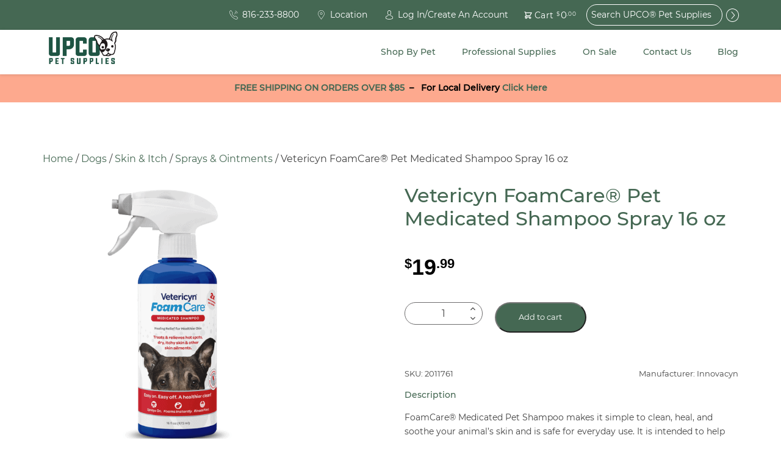

--- FILE ---
content_type: text/html; charset=UTF-8
request_url: https://upco.com/product/vetericyn-foamcare-med-sham/
body_size: 63886
content:


<!doctype html>
<html class="no-js" lang="en" dir="ltr">
<head>
  <meta charset="utf-8">
<script type="text/javascript">
/* <![CDATA[ */
var gform;gform||(document.addEventListener("gform_main_scripts_loaded",function(){gform.scriptsLoaded=!0}),document.addEventListener("gform/theme/scripts_loaded",function(){gform.themeScriptsLoaded=!0}),window.addEventListener("DOMContentLoaded",function(){gform.domLoaded=!0}),gform={domLoaded:!1,scriptsLoaded:!1,themeScriptsLoaded:!1,isFormEditor:()=>"function"==typeof InitializeEditor,callIfLoaded:function(o){return!(!gform.domLoaded||!gform.scriptsLoaded||!gform.themeScriptsLoaded&&!gform.isFormEditor()||(gform.isFormEditor()&&console.warn("The use of gform.initializeOnLoaded() is deprecated in the form editor context and will be removed in Gravity Forms 3.1."),o(),0))},initializeOnLoaded:function(o){gform.callIfLoaded(o)||(document.addEventListener("gform_main_scripts_loaded",()=>{gform.scriptsLoaded=!0,gform.callIfLoaded(o)}),document.addEventListener("gform/theme/scripts_loaded",()=>{gform.themeScriptsLoaded=!0,gform.callIfLoaded(o)}),window.addEventListener("DOMContentLoaded",()=>{gform.domLoaded=!0,gform.callIfLoaded(o)}))},hooks:{action:{},filter:{}},addAction:function(o,r,e,t){gform.addHook("action",o,r,e,t)},addFilter:function(o,r,e,t){gform.addHook("filter",o,r,e,t)},doAction:function(o){gform.doHook("action",o,arguments)},applyFilters:function(o){return gform.doHook("filter",o,arguments)},removeAction:function(o,r){gform.removeHook("action",o,r)},removeFilter:function(o,r,e){gform.removeHook("filter",o,r,e)},addHook:function(o,r,e,t,n){null==gform.hooks[o][r]&&(gform.hooks[o][r]=[]);var d=gform.hooks[o][r];null==n&&(n=r+"_"+d.length),gform.hooks[o][r].push({tag:n,callable:e,priority:t=null==t?10:t})},doHook:function(r,o,e){var t;if(e=Array.prototype.slice.call(e,1),null!=gform.hooks[r][o]&&((o=gform.hooks[r][o]).sort(function(o,r){return o.priority-r.priority}),o.forEach(function(o){"function"!=typeof(t=o.callable)&&(t=window[t]),"action"==r?t.apply(null,e):e[0]=t.apply(null,e)})),"filter"==r)return e[0]},removeHook:function(o,r,t,n){var e;null!=gform.hooks[o][r]&&(e=(e=gform.hooks[o][r]).filter(function(o,r,e){return!!(null!=n&&n!=o.tag||null!=t&&t!=o.priority)}),gform.hooks[o][r]=e)}});
/* ]]> */
</script>

  <meta http-equiv="X-UA-Compatible" content="IE=edge">
  <meta name="viewport" content="width=device-width, initial-scale=1.0, maximum-scale=1.0, user-scalable=no">
  <meta name="format-detection" content="telephone=no">

  
  
  
  	<script type="text/javascript">function theChampLoadEvent(e){var t=window.onload;if(typeof window.onload!="function"){window.onload=e}else{window.onload=function(){t();e()}}}</script>
		<script type="text/javascript">var theChampDefaultLang = 'en', theChampCloseIconPath = 'https://upco.com/wp-content/plugins/super-socializer/images/close.png';</script>
		<script>var theChampSiteUrl = 'https://upco.com', theChampVerified = 0, theChampEmailPopup = 0, heateorSsMoreSharePopupSearchText = 'Search';</script>
			<script> var theChampFBKey = '', theChampFBLang = 'en_US', theChampFbLikeMycred = 0, theChampSsga = 0, theChampCommentNotification = 0, theChampHeateorFcmRecentComments = 0, theChampFbIosLogin = 0; </script>
				<script> var theChampSharingAjaxUrl = 'https://upco.com/wp-admin/admin-ajax.php', heateorSsFbMessengerAPI = 'https://www.facebook.com/dialog/send?app_id=595489497242932&display=popup&link=%encoded_post_url%&redirect_uri=%encoded_post_url%',heateorSsWhatsappShareAPI = 'web', heateorSsUrlCountFetched = [], heateorSsSharesText = 'Shares', heateorSsShareText = 'Share', theChampPluginIconPath = 'https://upco.com/wp-content/plugins/super-socializer/images/logo.png', theChampSaveSharesLocally = 0, theChampHorizontalSharingCountEnable = 0, theChampVerticalSharingCountEnable = 0, theChampSharingOffset = -10, theChampCounterOffset = -10, theChampMobileStickySharingEnabled = 0, heateorSsCopyLinkMessage = "Link copied.";
		var heateorSsVerticalSharingShortUrl = "https://upco.com/product/vetericyn-foamcare-med-sham/";		</script>
			<style type="text/css">
						.the_champ_button_instagram span.the_champ_svg,a.the_champ_instagram span.the_champ_svg{background:radial-gradient(circle at 30% 107%,#fdf497 0,#fdf497 5%,#fd5949 45%,#d6249f 60%,#285aeb 90%)}
					.the_champ_horizontal_sharing .the_champ_svg,.heateor_ss_standard_follow_icons_container .the_champ_svg{
					background-color:transparent!important;background:transparent!important;
					color: #A2ADBE;
				border-width: 0px;
		border-style: solid;
		border-color: transparent;
	}
		.the_champ_horizontal_sharing span.the_champ_svg:hover,.heateor_ss_standard_follow_icons_container span.the_champ_svg:hover{
				border-color: transparent;
	}
	 div.the_champ_horizontal_sharing span.the_champ_svg svg:hover path:not(.the_champ_no_fill),div.the_champ_horizontal_sharing span.the_champ_svg svg:hover ellipse, div.the_champ_horizontal_sharing span.the_champ_svg svg:hover circle, div.the_champ_horizontal_sharing span.the_champ_svg svg:hover polygon, div.the_champ_horizontal_sharing span.the_champ_svg svg:hover rect:not(.the_champ_no_fill){
		        fill: #FC551F;
		    }
		    div.the_champ_horizontal_sharing span.the_champ_svg svg:hover path.the_champ_svg_stroke, div.the_champ_horizontal_sharing span.the_champ_svg svg:hover rect.the_champ_svg_stroke{
		    	stroke: #FC551F;
		    }
			.the_champ_vertical_sharing span.the_champ_svg,.heateor_ss_floating_follow_icons_container span.the_champ_svg{
					color: #fff;
				border-width: 0px;
		border-style: solid;
		border-color: transparent;
	}
		.the_champ_vertical_sharing span.the_champ_svg:hover,.heateor_ss_floating_follow_icons_container span.the_champ_svg:hover{
						border-color: transparent;
		}
	@media screen and (max-width:783px){.the_champ_vertical_sharing{display:none!important}}</style>
	<meta name='robots' content='index, follow, max-image-preview:large, max-snippet:-1, max-video-preview:-1' />

	<!-- This site is optimized with the Yoast SEO Premium plugin v26.8 (Yoast SEO v26.8) - https://yoast.com/product/yoast-seo-premium-wordpress/ -->
	<title>Vetericyn FoamCare® Pet Medicated Shampoo Spray 16 oz</title>
<link data-rocket-prefetch href="https://connect.facebook.net" rel="dns-prefetch">
<link data-rocket-prefetch href="https://www.googletagmanager.com" rel="dns-prefetch">
<link data-rocket-prefetch href="https://chimpstatic.com" rel="dns-prefetch">
<link data-rocket-prefetch href="https://maps.googleapis.com" rel="dns-prefetch">
<link data-rocket-prefetch href="https://cdn.popt.in" rel="dns-prefetch">
<link data-rocket-prefetch href="https://googleads.g.doubleclick.net" rel="dns-prefetch">
<link data-rocket-prefetch href="https://challenges.cloudflare.com" rel="dns-prefetch"><link rel="preload" data-rocket-preload as="image" href="https://upco.com/wp-content/uploads/2023/07/Vetericyn-Foam-Care-Medicated-Shampoo-600x600.png" imagesrcset="https://upco.com/wp-content/uploads/2023/07/Vetericyn-Foam-Care-Medicated-Shampoo-600x600.png 600w, https://upco.com/wp-content/uploads/2023/07/Vetericyn-Foam-Care-Medicated-Shampoo-300x300.png 300w, https://upco.com/wp-content/uploads/2023/07/Vetericyn-Foam-Care-Medicated-Shampoo-150x150.png 150w, https://upco.com/wp-content/uploads/2023/07/Vetericyn-Foam-Care-Medicated-Shampoo-768x768.png 768w, https://upco.com/wp-content/uploads/2023/07/Vetericyn-Foam-Care-Medicated-Shampoo-100x100.png 100w, https://upco.com/wp-content/uploads/2023/07/Vetericyn-Foam-Care-Medicated-Shampoo-64x64.png 64w, https://upco.com/wp-content/uploads/2023/07/Vetericyn-Foam-Care-Medicated-Shampoo-e1743615588940.png 750w" imagesizes="(max-width: 600px) 100vw, 600px" fetchpriority="high">
	<meta name="description" content="The spray-on, instant foaming shampoo formulated to clean, soothe, and heal your animal’s skin from common dermal ailments." />
	<link rel="canonical" href="https://upco.com/product/vetericyn-foamcare-med-sham/" />
	<meta property="og:locale" content="en_US" />
	<meta property="og:type" content="product" />
	<meta property="og:title" content="Vetericyn FoamCare® Pet Medicated Shampoo Spray 16 oz" />
	<meta property="og:description" content="The spray-on, instant foaming shampoo formulated to clean, soothe, and heal your animal’s skin from common dermal ailments." />
	<meta property="og:url" content="https://upco.com/product/vetericyn-foamcare-med-sham/" />
	<meta property="og:site_name" content="UPCO&reg; Pet Supplies" />
	<meta property="article:modified_time" content="2024-10-02T15:15:04+00:00" />
	<meta property="og:image" content="https://upco.com/wp-content/uploads/2023/07/Vetericyn-Foam-Care-Medicated-Shampoo.png" />
	<meta property="og:image:width" content="1000" />
	<meta property="og:image:height" content="1000" />
	<meta property="og:image:type" content="image/png" />
	<meta name="twitter:card" content="summary_large_image" />
	<meta name="twitter:label1" content="Price" />
	<meta name="twitter:data1" content="$19.99" />
	<meta name="twitter:label2" content="Availability" />
	<meta name="twitter:data2" content="In stock" />
	<script type="application/ld+json" class="yoast-schema-graph">{"@context":"https://schema.org","@graph":[{"@type":["WebPage","ItemPage"],"@id":"https://upco.com/product/vetericyn-foamcare-med-sham/","url":"https://upco.com/product/vetericyn-foamcare-med-sham/","name":"Vetericyn FoamCare® Pet Medicated Shampoo Spray 16 oz","isPartOf":{"@id":"https://upco.com/#website"},"primaryImageOfPage":{"@id":"https://upco.com/product/vetericyn-foamcare-med-sham/#primaryimage"},"image":{"@id":"https://upco.com/product/vetericyn-foamcare-med-sham/#primaryimage"},"thumbnailUrl":"https://upco.com/wp-content/uploads/2023/07/Vetericyn-Foam-Care-Medicated-Shampoo-e1743615588940.png","description":"The spray-on, instant foaming shampoo formulated to clean, soothe, and heal your animal’s skin from common dermal ailments.","breadcrumb":{"@id":"https://upco.com/product/vetericyn-foamcare-med-sham/#breadcrumb"},"inLanguage":"en","potentialAction":{"@type":"BuyAction","target":"https://upco.com/product/vetericyn-foamcare-med-sham/"}},{"@type":"ImageObject","inLanguage":"en","@id":"https://upco.com/product/vetericyn-foamcare-med-sham/#primaryimage","url":"https://upco.com/wp-content/uploads/2023/07/Vetericyn-Foam-Care-Medicated-Shampoo-e1743615588940.png","contentUrl":"https://upco.com/wp-content/uploads/2023/07/Vetericyn-Foam-Care-Medicated-Shampoo-e1743615588940.png","width":750,"height":750,"caption":"vetericyn-foamcare-med-sham"},{"@type":"BreadcrumbList","@id":"https://upco.com/product/vetericyn-foamcare-med-sham/#breadcrumb","itemListElement":[{"@type":"ListItem","position":1,"name":"Home","item":"https://upco.com/"},{"@type":"ListItem","position":2,"name":"Shop","item":"https://upco.com/shop-our-products/"},{"@type":"ListItem","position":3,"name":"Vetericyn FoamCare® Pet Medicated Shampoo Spray 16 oz"}]},{"@type":"WebSite","@id":"https://upco.com/#website","url":"https://upco.com/","name":"UPCO&reg; Pet Supplies","description":"High Quality Pet Supplies At Unbeatable Prices","potentialAction":[{"@type":"SearchAction","target":{"@type":"EntryPoint","urlTemplate":"https://upco.com/?s={search_term_string}"},"query-input":{"@type":"PropertyValueSpecification","valueRequired":true,"valueName":"search_term_string"}}],"inLanguage":"en"}]}</script>
	<meta property="product:price:amount" content="19.99" />
	<meta property="product:price:currency" content="USD" />
	<meta property="og:availability" content="instock" />
	<meta property="product:availability" content="instock" />
	<meta property="product:retailer_item_id" content="2011761" />
	<meta property="product:condition" content="new" />
	<!-- / Yoast SEO Premium plugin. -->


<link rel='dns-prefetch' href='//www.googletagmanager.com' />
<link rel='dns-prefetch' href='//ajax.googleapis.com' />
<link rel='dns-prefetch' href='//maps.googleapis.com' />
<link rel="alternate" title="oEmbed (JSON)" type="application/json+oembed" href="https://upco.com/wp-json/oembed/1.0/embed?url=https%3A%2F%2Fupco.com%2Fproduct%2Fvetericyn-foamcare-med-sham%2F" />
<link rel="alternate" title="oEmbed (XML)" type="text/xml+oembed" href="https://upco.com/wp-json/oembed/1.0/embed?url=https%3A%2F%2Fupco.com%2Fproduct%2Fvetericyn-foamcare-med-sham%2F&#038;format=xml" />
<style id='wp-img-auto-sizes-contain-inline-css' type='text/css'>
img:is([sizes=auto i],[sizes^="auto," i]){contain-intrinsic-size:3000px 1500px}
/*# sourceURL=wp-img-auto-sizes-contain-inline-css */
</style>
<link data-minify="1" rel='stylesheet' id='wc-authorize-net-cim-credit-card-checkout-block-css' href='https://upco.com/wp-content/cache/min/1/wp-content/plugins/woocommerce-gateway-authorize-net-cim/assets/css/blocks/wc-authorize-net-cim-checkout-block.css?ver=1769029729' type='text/css' media='all' />
<link data-minify="1" rel='stylesheet' id='wc-authorize-net-cim-echeck-checkout-block-css' href='https://upco.com/wp-content/cache/min/1/wp-content/plugins/woocommerce-gateway-authorize-net-cim/assets/css/blocks/wc-authorize-net-cim-checkout-block.css?ver=1769029729' type='text/css' media='all' />
<link data-minify="1" rel='stylesheet' id='cfw-blocks-styles-css' href='https://upco.com/wp-content/cache/min/1/wp-content/plugins/checkout-for-woocommerce/build/css/blocks-styles.css?ver=1769029729' type='text/css' media='all' />
<link rel='stylesheet' id='wp-block-library-css' href='https://upco.com/wp-includes/css/dist/block-library/style.min.css?ver=6.9' type='text/css' media='all' />
<link data-minify="1" rel='stylesheet' id='wc-blocks-style-css' href='https://upco.com/wp-content/cache/min/1/wp-content/plugins/woocommerce/assets/client/blocks/wc-blocks.css?ver=1769029729' type='text/css' media='all' />
<style id='global-styles-inline-css' type='text/css'>
:root{--wp--preset--aspect-ratio--square: 1;--wp--preset--aspect-ratio--4-3: 4/3;--wp--preset--aspect-ratio--3-4: 3/4;--wp--preset--aspect-ratio--3-2: 3/2;--wp--preset--aspect-ratio--2-3: 2/3;--wp--preset--aspect-ratio--16-9: 16/9;--wp--preset--aspect-ratio--9-16: 9/16;--wp--preset--color--black: #000000;--wp--preset--color--cyan-bluish-gray: #abb8c3;--wp--preset--color--white: #ffffff;--wp--preset--color--pale-pink: #f78da7;--wp--preset--color--vivid-red: #cf2e2e;--wp--preset--color--luminous-vivid-orange: #ff6900;--wp--preset--color--luminous-vivid-amber: #fcb900;--wp--preset--color--light-green-cyan: #7bdcb5;--wp--preset--color--vivid-green-cyan: #00d084;--wp--preset--color--pale-cyan-blue: #8ed1fc;--wp--preset--color--vivid-cyan-blue: #0693e3;--wp--preset--color--vivid-purple: #9b51e0;--wp--preset--gradient--vivid-cyan-blue-to-vivid-purple: linear-gradient(135deg,rgb(6,147,227) 0%,rgb(155,81,224) 100%);--wp--preset--gradient--light-green-cyan-to-vivid-green-cyan: linear-gradient(135deg,rgb(122,220,180) 0%,rgb(0,208,130) 100%);--wp--preset--gradient--luminous-vivid-amber-to-luminous-vivid-orange: linear-gradient(135deg,rgb(252,185,0) 0%,rgb(255,105,0) 100%);--wp--preset--gradient--luminous-vivid-orange-to-vivid-red: linear-gradient(135deg,rgb(255,105,0) 0%,rgb(207,46,46) 100%);--wp--preset--gradient--very-light-gray-to-cyan-bluish-gray: linear-gradient(135deg,rgb(238,238,238) 0%,rgb(169,184,195) 100%);--wp--preset--gradient--cool-to-warm-spectrum: linear-gradient(135deg,rgb(74,234,220) 0%,rgb(151,120,209) 20%,rgb(207,42,186) 40%,rgb(238,44,130) 60%,rgb(251,105,98) 80%,rgb(254,248,76) 100%);--wp--preset--gradient--blush-light-purple: linear-gradient(135deg,rgb(255,206,236) 0%,rgb(152,150,240) 100%);--wp--preset--gradient--blush-bordeaux: linear-gradient(135deg,rgb(254,205,165) 0%,rgb(254,45,45) 50%,rgb(107,0,62) 100%);--wp--preset--gradient--luminous-dusk: linear-gradient(135deg,rgb(255,203,112) 0%,rgb(199,81,192) 50%,rgb(65,88,208) 100%);--wp--preset--gradient--pale-ocean: linear-gradient(135deg,rgb(255,245,203) 0%,rgb(182,227,212) 50%,rgb(51,167,181) 100%);--wp--preset--gradient--electric-grass: linear-gradient(135deg,rgb(202,248,128) 0%,rgb(113,206,126) 100%);--wp--preset--gradient--midnight: linear-gradient(135deg,rgb(2,3,129) 0%,rgb(40,116,252) 100%);--wp--preset--font-size--small: 13px;--wp--preset--font-size--medium: 20px;--wp--preset--font-size--large: 36px;--wp--preset--font-size--x-large: 42px;--wp--preset--spacing--20: 0.44rem;--wp--preset--spacing--30: 0.67rem;--wp--preset--spacing--40: 1rem;--wp--preset--spacing--50: 1.5rem;--wp--preset--spacing--60: 2.25rem;--wp--preset--spacing--70: 3.38rem;--wp--preset--spacing--80: 5.06rem;--wp--preset--shadow--natural: 6px 6px 9px rgba(0, 0, 0, 0.2);--wp--preset--shadow--deep: 12px 12px 50px rgba(0, 0, 0, 0.4);--wp--preset--shadow--sharp: 6px 6px 0px rgba(0, 0, 0, 0.2);--wp--preset--shadow--outlined: 6px 6px 0px -3px rgb(255, 255, 255), 6px 6px rgb(0, 0, 0);--wp--preset--shadow--crisp: 6px 6px 0px rgb(0, 0, 0);}:where(.is-layout-flex){gap: 0.5em;}:where(.is-layout-grid){gap: 0.5em;}body .is-layout-flex{display: flex;}.is-layout-flex{flex-wrap: wrap;align-items: center;}.is-layout-flex > :is(*, div){margin: 0;}body .is-layout-grid{display: grid;}.is-layout-grid > :is(*, div){margin: 0;}:where(.wp-block-columns.is-layout-flex){gap: 2em;}:where(.wp-block-columns.is-layout-grid){gap: 2em;}:where(.wp-block-post-template.is-layout-flex){gap: 1.25em;}:where(.wp-block-post-template.is-layout-grid){gap: 1.25em;}.has-black-color{color: var(--wp--preset--color--black) !important;}.has-cyan-bluish-gray-color{color: var(--wp--preset--color--cyan-bluish-gray) !important;}.has-white-color{color: var(--wp--preset--color--white) !important;}.has-pale-pink-color{color: var(--wp--preset--color--pale-pink) !important;}.has-vivid-red-color{color: var(--wp--preset--color--vivid-red) !important;}.has-luminous-vivid-orange-color{color: var(--wp--preset--color--luminous-vivid-orange) !important;}.has-luminous-vivid-amber-color{color: var(--wp--preset--color--luminous-vivid-amber) !important;}.has-light-green-cyan-color{color: var(--wp--preset--color--light-green-cyan) !important;}.has-vivid-green-cyan-color{color: var(--wp--preset--color--vivid-green-cyan) !important;}.has-pale-cyan-blue-color{color: var(--wp--preset--color--pale-cyan-blue) !important;}.has-vivid-cyan-blue-color{color: var(--wp--preset--color--vivid-cyan-blue) !important;}.has-vivid-purple-color{color: var(--wp--preset--color--vivid-purple) !important;}.has-black-background-color{background-color: var(--wp--preset--color--black) !important;}.has-cyan-bluish-gray-background-color{background-color: var(--wp--preset--color--cyan-bluish-gray) !important;}.has-white-background-color{background-color: var(--wp--preset--color--white) !important;}.has-pale-pink-background-color{background-color: var(--wp--preset--color--pale-pink) !important;}.has-vivid-red-background-color{background-color: var(--wp--preset--color--vivid-red) !important;}.has-luminous-vivid-orange-background-color{background-color: var(--wp--preset--color--luminous-vivid-orange) !important;}.has-luminous-vivid-amber-background-color{background-color: var(--wp--preset--color--luminous-vivid-amber) !important;}.has-light-green-cyan-background-color{background-color: var(--wp--preset--color--light-green-cyan) !important;}.has-vivid-green-cyan-background-color{background-color: var(--wp--preset--color--vivid-green-cyan) !important;}.has-pale-cyan-blue-background-color{background-color: var(--wp--preset--color--pale-cyan-blue) !important;}.has-vivid-cyan-blue-background-color{background-color: var(--wp--preset--color--vivid-cyan-blue) !important;}.has-vivid-purple-background-color{background-color: var(--wp--preset--color--vivid-purple) !important;}.has-black-border-color{border-color: var(--wp--preset--color--black) !important;}.has-cyan-bluish-gray-border-color{border-color: var(--wp--preset--color--cyan-bluish-gray) !important;}.has-white-border-color{border-color: var(--wp--preset--color--white) !important;}.has-pale-pink-border-color{border-color: var(--wp--preset--color--pale-pink) !important;}.has-vivid-red-border-color{border-color: var(--wp--preset--color--vivid-red) !important;}.has-luminous-vivid-orange-border-color{border-color: var(--wp--preset--color--luminous-vivid-orange) !important;}.has-luminous-vivid-amber-border-color{border-color: var(--wp--preset--color--luminous-vivid-amber) !important;}.has-light-green-cyan-border-color{border-color: var(--wp--preset--color--light-green-cyan) !important;}.has-vivid-green-cyan-border-color{border-color: var(--wp--preset--color--vivid-green-cyan) !important;}.has-pale-cyan-blue-border-color{border-color: var(--wp--preset--color--pale-cyan-blue) !important;}.has-vivid-cyan-blue-border-color{border-color: var(--wp--preset--color--vivid-cyan-blue) !important;}.has-vivid-purple-border-color{border-color: var(--wp--preset--color--vivid-purple) !important;}.has-vivid-cyan-blue-to-vivid-purple-gradient-background{background: var(--wp--preset--gradient--vivid-cyan-blue-to-vivid-purple) !important;}.has-light-green-cyan-to-vivid-green-cyan-gradient-background{background: var(--wp--preset--gradient--light-green-cyan-to-vivid-green-cyan) !important;}.has-luminous-vivid-amber-to-luminous-vivid-orange-gradient-background{background: var(--wp--preset--gradient--luminous-vivid-amber-to-luminous-vivid-orange) !important;}.has-luminous-vivid-orange-to-vivid-red-gradient-background{background: var(--wp--preset--gradient--luminous-vivid-orange-to-vivid-red) !important;}.has-very-light-gray-to-cyan-bluish-gray-gradient-background{background: var(--wp--preset--gradient--very-light-gray-to-cyan-bluish-gray) !important;}.has-cool-to-warm-spectrum-gradient-background{background: var(--wp--preset--gradient--cool-to-warm-spectrum) !important;}.has-blush-light-purple-gradient-background{background: var(--wp--preset--gradient--blush-light-purple) !important;}.has-blush-bordeaux-gradient-background{background: var(--wp--preset--gradient--blush-bordeaux) !important;}.has-luminous-dusk-gradient-background{background: var(--wp--preset--gradient--luminous-dusk) !important;}.has-pale-ocean-gradient-background{background: var(--wp--preset--gradient--pale-ocean) !important;}.has-electric-grass-gradient-background{background: var(--wp--preset--gradient--electric-grass) !important;}.has-midnight-gradient-background{background: var(--wp--preset--gradient--midnight) !important;}.has-small-font-size{font-size: var(--wp--preset--font-size--small) !important;}.has-medium-font-size{font-size: var(--wp--preset--font-size--medium) !important;}.has-large-font-size{font-size: var(--wp--preset--font-size--large) !important;}.has-x-large-font-size{font-size: var(--wp--preset--font-size--x-large) !important;}
/*# sourceURL=global-styles-inline-css */
</style>

<style id='classic-theme-styles-inline-css' type='text/css'>
/*! This file is auto-generated */
.wp-block-button__link{color:#fff;background-color:#32373c;border-radius:9999px;box-shadow:none;text-decoration:none;padding:calc(.667em + 2px) calc(1.333em + 2px);font-size:1.125em}.wp-block-file__button{background:#32373c;color:#fff;text-decoration:none}
/*# sourceURL=/wp-includes/css/classic-themes.min.css */
</style>
<link data-minify="1" rel='stylesheet' id='woocommerce-layout-css' href='https://upco.com/wp-content/cache/min/1/wp-content/plugins/woocommerce/assets/css/woocommerce-layout.css?ver=1769029729' type='text/css' media='all' />
<link data-minify="1" rel='stylesheet' id='woocommerce-smallscreen-css' href='https://upco.com/wp-content/cache/min/1/wp-content/plugins/woocommerce/assets/css/woocommerce-smallscreen.css?ver=1769029729' type='text/css' media='only screen and (max-width: 768px)' />
<link data-minify="1" rel='stylesheet' id='woocommerce-general-css' href='https://upco.com/wp-content/cache/min/1/wp-content/plugins/woocommerce/assets/css/woocommerce.css?ver=1769029729' type='text/css' media='all' />
<style id='woocommerce-inline-inline-css' type='text/css'>
.woocommerce form .form-row .required { visibility: visible; }
.woocommerce form .form-row .required { visibility: visible; }
/*# sourceURL=woocommerce-inline-inline-css */
</style>
<link rel='stylesheet' id='dgwt-wcas-style-css' href='https://upco.com/wp-content/plugins/ajax-search-for-woocommerce/assets/css/style.min.css?ver=1.32.2' type='text/css' media='all' />
<link rel='stylesheet' id='sv-wc-payment-gateway-payment-form-v5_15_12-css' href='https://upco.com/wp-content/plugins/woocommerce-gateway-authorize-net-cim/vendor/skyverge/wc-plugin-framework/woocommerce/payment-gateway/assets/css/frontend/sv-wc-payment-gateway-payment-form.min.css?ver=5.15.12' type='text/css' media='all' />
<link data-minify="1" rel='stylesheet' id='the_champ_frontend_css-css' href='https://upco.com/wp-content/cache/min/1/wp-content/plugins/super-socializer/css/front.css?ver=1769029729' type='text/css' media='all' />
<link data-minify="1" rel='stylesheet' id='cfw-grid-css' href='https://upco.com/wp-content/cache/min/1/wp-content/plugins/checkout-for-woocommerce/build/css/cfw-grid.css?ver=1769029729' type='text/css' media='all' />
<link data-minify="1" rel='stylesheet' id='cfw-side-cart-styles-css' href='https://upco.com/wp-content/cache/min/1/wp-content/plugins/checkout-for-woocommerce/build/css/side-cart-styles.css?ver=1769029729' type='text/css' media='all' />
<style id='cfw-side-cart-styles-inline-css' type='text/css'>
:root, body { 
	--cfw-body-background-color: #ffffff;
	--cfw-body-text-color: #333333;
	--cfw-body-font-family: var(--cfw-inter-font-family);
	--cfw-heading-font-family: var(--cfw-inter-font-family);
	--cfw-header-background-color: #ffffff;
	--cfw-footer-background-color: #ffffff;
	--cfw-cart-summary-mobile-background-color: #f4f4f4;
	--cfw-cart-summary-link-color: #0073aa;
	--cfw-header-text-color: #2b2b2b;
	--cfw-footer-text-color: #333333;
	--cfw-body-link-color: #0073aa;
	--cfw-buttons-primary-background-color: #333333;
	--cfw-buttons-primary-text-color: #ffffff;
	--cfw-buttons-primary-hover-background-color: #555555;
	--cfw-buttons-primary-hover-text-color: #ffffff;
	--cfw-buttons-secondary-background-color: #999999;
	--cfw-buttons-secondary-text-color: #ffffff;
	--cfw-buttons-secondary-hover-background-color: #666666;
	--cfw-buttons-secondary-hover-text-color: #ffffff;
	--cfw-cart-summary-item-quantity-background-color: #7f7f7f;
	--cfw-cart-summary-item-quantity-text-color: #ffffff;
	--cfw-breadcrumb-completed-text-color: #7f7f7f;
	--cfw-breadcrumb-current-text-color: #333333;
	--cfw-breadcrumb-next-text-color: #7f7f7f;
	--cfw-breadcrumb-completed-accent-color: #333333;
	--cfw-breadcrumb-current-accent-color: #333333;
	--cfw-breadcrumb-next-accent-color: #333333;
	--cfw-logo-url: url(https://upco.com/wp-content/uploads/2025/09/UPCO-Pet-Supplies-Logo-2025.png);
	--cfw-side-cart-free-shipping-progress-indicator: #235545;
	--cfw-side-cart-free-shipping-progress-background: #f5f5f5;
	--cfw-side-cart-button-bottom-position: 20px;
	--cfw-side-cart-button-right-position: 20px;
	--cfw-side-cart-icon-color: #222222;
	--cfw-side-cart-icon-width: 34px;
 }
html { background: var(--cfw-body-background-color) !important; }

div#cfw-logo-container:after {
    content: 'Free shipping on orders over $85!*';
    font-size: 1.5em;
    font-weight:bold;
    margin-bottom: 20px;
    display: inline-block;
    background-color: #fc551f80;
    padding: 12px;
    width: 100%;
    color: #000000;
    text-transform: uppercase;
}

div#cfw-customer-info:before {
    content: '*some exclusions apply';
    display: block;
    margin-bottom: 30px;
    font-size: .8em;
    margin-top: -12px;
}
/*# sourceURL=cfw-side-cart-styles-inline-css */
</style>
<link rel='stylesheet' id='paytrace-styles-css' href='https://upco.com/wp-content/plugins/woocommerce-gateway-paytrace/assets/css/paytrace-styles.min.css?ver=2.9.6' type='text/css' media='all' />
<link data-minify="1" rel='stylesheet' id='roots_css-css' href='https://upco.com/wp-content/cache/min/1/wp-content/themes/upco/assets/css/main.min.css?ver=1769029729' type='text/css' media='all' />
<script type="text/template" id="tmpl-variation-template">
	<div class="woocommerce-variation-description">{{{ data.variation.variation_description }}}</div>

	<div class="woocommerce-variation-price">{{{ data.variation.price_html }}}</div>

	<div class="woocommerce-variation-availability">{{{ data.variation.availability_html }}}</div>
</script>
<script type="text/template" id="tmpl-unavailable-variation-template">
	<p>Sorry, this product is unavailable. Please choose a different combination.</p>
</script>
<script type="text/javascript" id="woocommerce-google-analytics-integration-gtag-js-after">
/* <![CDATA[ */
/* Google Analytics for WooCommerce (gtag.js) */
					window.dataLayer = window.dataLayer || [];
					function gtag(){dataLayer.push(arguments);}
					// Set up default consent state.
					for ( const mode of [{"analytics_storage":"denied","ad_storage":"denied","ad_user_data":"denied","ad_personalization":"denied","region":["AT","BE","BG","HR","CY","CZ","DK","EE","FI","FR","DE","GR","HU","IS","IE","IT","LV","LI","LT","LU","MT","NL","NO","PL","PT","RO","SK","SI","ES","SE","GB","CH"]}] || [] ) {
						gtag( "consent", "default", { "wait_for_update": 500, ...mode } );
					}
					gtag("js", new Date());
					gtag("set", "developer_id.dOGY3NW", true);
					gtag("config", "G-M3G2VRW2Z3", {"track_404":true,"allow_google_signals":false,"logged_in":false,"linker":{"domains":[],"allow_incoming":false},"custom_map":{"dimension1":"logged_in"}});
//# sourceURL=woocommerce-google-analytics-integration-gtag-js-after
/* ]]> */
</script>
<script data-minify="1" type="text/javascript" src="https://upco.com/wp-content/cache/min/1/ajax/libs/jquery/2.1.4/jquery.min.js?ver=1769029729" id="jquery-js"></script>
<script type="text/javascript" id="jquery-js-after">
/* <![CDATA[ */

					function optimocha_getCookie(name) {
						var v = document.cookie.match("(^|;) ?" + name + "=([^;]*)(;|$)");
						return v ? v[2] : null;
					}

					function optimocha_check_wc_cart_script() {
					var cart_src = "https://upco.com/wp-content/plugins/woocommerce/assets/js/frontend/cart-fragments.min.js";
					var script_id = "optimocha_loaded_wc_cart_fragments";

						if( document.getElementById(script_id) !== null ) {
							return false;
						}

						if( optimocha_getCookie("woocommerce_cart_hash") ) {
							var script = document.createElement("script");
							script.id = script_id;
							script.src = cart_src;
							script.async = true;
							document.head.appendChild(script);
						}
					}

					optimocha_check_wc_cart_script();
					document.addEventListener("click", function(){setTimeout(optimocha_check_wc_cart_script,1000);});
					
//# sourceURL=jquery-js-after
/* ]]> */
</script>
<script>window.jQuery || document.write('<script src="https://upco.com/wp-content/themes/upco/assets/vendor/jquery/dist/jquery.min.js?2.1.4"><\/script>')</script>
<script type="text/javascript" src="https://upco.com/wp-includes/js/underscore.min.js?ver=1.13.7" id="underscore-js"></script>
<script type="text/javascript" id="wp-util-js-extra">
/* <![CDATA[ */
var _wpUtilSettings = {"ajax":{"url":"/wp-admin/admin-ajax.php"}};
//# sourceURL=wp-util-js-extra
/* ]]> */
</script>
<script type="text/javascript" src="https://upco.com/wp-includes/js/wp-util.min.js?ver=6.9" id="wp-util-js"></script>
<script type="text/javascript" src="https://upco.com/wp-content/plugins/woocommerce/assets/js/jquery-blockui/jquery.blockUI.min.js?ver=2.7.0-wc.10.4.3" id="wc-jquery-blockui-js" data-wp-strategy="defer"></script>
<script type="text/javascript" id="wc-add-to-cart-js-extra">
/* <![CDATA[ */
var wc_add_to_cart_params = {"ajax_url":"/wp-admin/admin-ajax.php","wc_ajax_url":"/?wc-ajax=%%endpoint%%","i18n_view_cart":"View cart","cart_url":"","is_cart":"","cart_redirect_after_add":"no"};
//# sourceURL=wc-add-to-cart-js-extra
/* ]]> */
</script>
<script type="text/javascript" src="https://upco.com/wp-content/plugins/woocommerce/assets/js/frontend/add-to-cart.min.js?ver=10.4.3" id="wc-add-to-cart-js" defer="defer" data-wp-strategy="defer"></script>
<script type="text/javascript" id="wc-single-product-js-extra">
/* <![CDATA[ */
var wc_single_product_params = {"i18n_required_rating_text":"Please select a rating","i18n_rating_options":["1 of 5 stars","2 of 5 stars","3 of 5 stars","4 of 5 stars","5 of 5 stars"],"i18n_product_gallery_trigger_text":"View full-screen image gallery","review_rating_required":"yes","flexslider":{"rtl":false,"animation":"slide","smoothHeight":true,"directionNav":false,"controlNav":"thumbnails","slideshow":false,"animationSpeed":500,"animationLoop":false,"allowOneSlide":false},"zoom_enabled":"","zoom_options":[],"photoswipe_enabled":"","photoswipe_options":{"shareEl":false,"closeOnScroll":false,"history":false,"hideAnimationDuration":0,"showAnimationDuration":0},"flexslider_enabled":""};
//# sourceURL=wc-single-product-js-extra
/* ]]> */
</script>
<script type="text/javascript" src="https://upco.com/wp-content/plugins/woocommerce/assets/js/frontend/single-product.min.js?ver=10.4.3" id="wc-single-product-js" defer="defer" data-wp-strategy="defer"></script>
<script type="text/javascript" src="https://upco.com/wp-content/plugins/woocommerce/assets/js/js-cookie/js.cookie.min.js?ver=2.1.4-wc.10.4.3" id="wc-js-cookie-js" defer="defer" data-wp-strategy="defer"></script>
<script type="text/javascript" id="woocommerce-js-extra">
/* <![CDATA[ */
var woocommerce_params = {"ajax_url":"/wp-admin/admin-ajax.php","wc_ajax_url":"/?wc-ajax=%%endpoint%%","i18n_password_show":"Show password","i18n_password_hide":"Hide password"};
//# sourceURL=woocommerce-js-extra
/* ]]> */
</script>
<script type="text/javascript" src="https://upco.com/wp-content/plugins/woocommerce/assets/js/frontend/woocommerce.min.js?ver=10.4.3" id="woocommerce-js" defer="defer" data-wp-strategy="defer"></script>
<script type="text/javascript" src="https://upco.com/wp-content/plugins/woocommerce/assets/js/dompurify/purify.min.js?ver=10.4.3" id="wc-dompurify-js" defer="defer" data-wp-strategy="defer"></script>
<script type="text/javascript" src="//maps.googleapis.com/maps/api/js?key=AIzaSyCBFl8Fe_Be5DVQza8-d6FCZg1IzIvgD78&amp;libraries=places&amp;ver=6.9" id="google-maps-js"></script>
<script type="text/javascript" id="wc-cart-fragments-js-extra">
/* <![CDATA[ */
var wc_cart_fragments_params = {"ajax_url":"/wp-admin/admin-ajax.php","wc_ajax_url":"/?wc-ajax=%%endpoint%%","cart_hash_key":"wc_cart_hash_56238449f57463456d5364ff457c0f94","fragment_name":"wc_fragments_56238449f57463456d5364ff457c0f94","request_timeout":"5000"};
//# sourceURL=wc-cart-fragments-js-extra
/* ]]> */
</script>
<link rel="https://api.w.org/" href="https://upco.com/wp-json/" /><link rel="alternate" title="JSON" type="application/json" href="https://upco.com/wp-json/wp/v2/product/67589" /><!-- Google Tag Manager -->
<script>(function(w,d,s,l,i){w[l]=w[l]||[];w[l].push({'gtm.start':
new Date().getTime(),event:'gtm.js'});var f=d.getElementsByTagName(s)[0],
j=d.createElement(s),dl=l!='dataLayer'?'&l='+l:'';j.async=true;j.src=
'https://www.googletagmanager.com/gtm.js?id='+i+dl;f.parentNode.insertBefore(j,f);
})(window,document,'script','dataLayer','GTM-WM9JNTG');</script>
<!-- End Google Tag Manager -->

<meta name="facebook-domain-verification" content="ufw5itcs7uokxm58gdm21ri1hmzf90" />

<!-- Meta Pixel Code -->

<script>
!function(f,b,e,v,n,t,s)
{if(f.fbq)return;n=f.fbq=function(){n.callMethod?
n.callMethod.apply(n,arguments):n.queue.push(arguments)};
if(!f._fbq)f._fbq=n;n.push=n;n.loaded=!0;n.version='2.0';
n.queue=[];t=b.createElement(e);t.async=!0;
t.src=v;s=b.getElementsByTagName(e)[0];
s.parentNode.insertBefore(t,s)}(window, document,'script',
'https://connect.facebook.net/en_US/fbevents.js');
fbq('init', '3543943792515980');
fbq('track', 'PageView');
</script>

<noscript><img height="1" width="1" style="display:none"
src="https://www.facebook.com/tr?id=3543943792515980&ev=PageView&noscript=1"/></noscript>

<!-- End Meta Pixel Code -->
<script id='pixel-script-poptin' src='https://cdn.popt.in/pixel.js?id=256bf87263676' async='true'></script> <style type="text/css">dd ul.bulleted {  float:none;clear:both; }</style>		<style>
			.dgwt-wcas-ico-magnifier,.dgwt-wcas-ico-magnifier-handler{max-width:20px}.dgwt-wcas-search-wrapp{max-width:600px}		</style>
		<script type="application/ld+json">{"@context":"http:\/\/schema.org","@type":"LocalBusiness","name":"UPCO&reg; Pet Supplies","url":"https:\/\/upco.com","telephone":"8162338800","email":"sales@upco.com","address":{"@type":"PostalAddress","streetAddress":"3705 Pear St.","postalCode":"64503","addressLocality":"St. Joseph","addressRegion":" MO ","addressCountry":"United States"},"logo":"https:\/\/upco.com\/wp-content\/uploads\/2023\/02\/UPCO-DOG-151-pix-1.jpg","image":"https:\/\/upco.com\/wp-content\/uploads\/2019\/03\/Screen-Shot-2019-03-28-at-7.36.15-PM-e1553819826305.png","sameAs":["https:\/\/www.facebook.com\/UPCOforpets","https:\/\/www.instagram.com\/UPCOforpets","https:\/\/www.youtube.com\/user\/UPCOforPets"],"openingHoursSpecification":[{"@type":"OpeningHoursSpecification","dayOfWeek":["Mo","Tu","We","Th","Fr"],"opens":"7:30 am","closes":"6:00 pm"},{"@type":"OpeningHoursSpecification","dayOfWeek":["Sa"],"opens":"7:30 am","closes":"5:00 pm"}]}</script>	<noscript><style>.woocommerce-product-gallery{ opacity: 1 !important; }</style></noscript>
	<style type="text/css">.recentcomments a{display:inline !important;padding:0 !important;margin:0 !important;}</style><!-- Global site tag (gtag.js) - Google Ads: 516695815 -->
<script async src="https://www.googletagmanager.com/gtag/js?id=AW-516695815"></script>
<script>
window.dataLayer = window.dataLayer || [];
function gtag(){dataLayer.push(arguments);}
gtag('js', new Date());
gtag('config', 'AW-516695815');
</script><!-- Facebook Pixel Code -->

<script>

!function(f,b,e,v,n,t,s)

{if(f.fbq)return;n=f.fbq=function(){n.callMethod?

n.callMethod.apply(n,arguments):n.queue.push(arguments)};

if(!f._fbq)f._fbq=n;n.push=n;n.loaded=!0;n.version='2.0';

n.queue=[];t=b.createElement(e);t.async=!0;

t.src=v;s=b.getElementsByTagName(e)[0];

s.parentNode.insertBefore(t,s)}(window,document,'script',

'https://connect.facebook.net/en_US/fbevents.js');

fbq('init', '3543943792515980'); 

fbq('track', 'PageView');

</script>

<noscript>

<img height="1" width="1"

src="https://www.facebook.com/tr?id=3543943792515980&ev=PageView

&noscript=1"/>

</noscript>

<!-- End Facebook Pixel Code -->


<link rel="icon" href="https://upco.com/wp-content/uploads/2021/03/cropped-Frenchie-HEAD-32x32.jpg" sizes="32x32" />
<link rel="icon" href="https://upco.com/wp-content/uploads/2021/03/cropped-Frenchie-HEAD-192x192.jpg" sizes="192x192" />
<link rel="apple-touch-icon" href="https://upco.com/wp-content/uploads/2021/03/cropped-Frenchie-HEAD-180x180.jpg" />
<meta name="msapplication-TileImage" content="https://upco.com/wp-content/uploads/2021/03/cropped-Frenchie-HEAD-270x270.jpg" />
		<style type="text/css" id="wp-custom-css">
			/*shipping*/
@media screen and (max-width:767px){
.woocommerce ul#shipping_method, .page-checkout .woocommerce ul#shipping_method {
	text-align: left!important;margin: 45px 0!important;}

.woocommerce table.shop_table_responsive tr td::before, .woocommerce-page table.shop_table_responsive tr td::before {content: attr(data-title) ": ";
        font-weight: 700;
        float: left;}

	
	.woocommerce ul#shipping_method span.woocommerce-Price-amount.amount{font-size:2em;}
	

    .page-checkout tfoot ul#shipping_method {
        text-align: left !important;
        margin: 45px 0 !important;
        display: inline-block;
        position: relative;
        right: 133px;
        width: 245px;}
	
		.woocommerce table.shop_table tfoot th {
    vertical-align: top;}
	th.product-total {
    text-align: end;}

		.woocommerce table.shop_table td {text-align:right;}
}

/*price color/size sup BR 060425*/
.up-featured-products__price {
    font-weight: 900;
    font-family: "Roboto", sans-serif;
    color: #000;
    font-size: 2em;
    margin-bottom: 0;
}

.single_variation_wrap .price .woocommerce-Price-amount{font-size:1.75em;
color: #000;}

span.woocommerce-Price-amount.amount  {
    color: #000;
    font-weight: 900;
    font-family: "Roboto", sans-serif;
    font-size: 1.5em;
}
.up-product-card__price {
    margin-bottom: 1em;
    color: #000;
    font-family: "Roboto", sans-serif;
    font-weight: 900;
	font-size: 1.8em;
}
span.woocommerce-Price-amount.amount sup, .up-featured-products__price sup, .up-product-card__price sup {font-size: 60%;}

@media screen and (max-width:767px){
span.woocommerce-Price-amount.amount {
	font-size: 3em;}
	.up-product-card__price {
	font-size: 2.5em;
}
body.page-checkout span.woocommerce-Price-amount.amount {font-size: 2em;}
}
/*.woocommerce-Price-amount.amount bdi {
    text-align: right;
    display: block;
}*/
.product p.sub-heading.sub-heading--medium.text-orange.bold {color: #000;} 

/*change size of from for variable products*/
.up-product-card__price span {
    font-size: .65em;
}
/* adjust price display in admin*/
#general_product_data sup {
    font-size: 14px!important;
    position: relative!important;
    top: 6px!important;
}
/*---------------------*/
/*BR 020525 adjust social list after removing twitter*/
li.social-list__item:first-child {
    margin-left: 0;
}
.footer__social .social-list {justify-content: flex-start;}

/*subscribe in footer adjust BR 020525*/
#gform_2 div#field_2_3 {
    margin: 0;
}
input#gform_submit_button_2 {
    background-color: #fd551e !important;
}

/*adjust add to cart to show bf description BR 122324*/
.woocommerce .button:not(.gform_button){margin:5px 0 25px;}
.woocommerce .quantity {
	display: inline-block;
  float: left !important;
  top: 5px;
  margin-right: 20px !important;}

/*cart page add vaccine shipping notice BR 061824*/
.woocommerce .cart-collaterals, .woocommerce-page .cart-collaterals {
    margin-top: 50px;
}
.vaccine-notice {
    float: left;
    width: 48%;
}
@media screen and (max-width:768px){
	.vaccine-notice {
    float: none;
		width: 100%;}}

/*checkout page note BR 021324*/
p.note-chunk {
    border-top: 2px solid red;
    border-bottom: 2px solid red;
    padding: 10px 0;
    font-weight: bold;
}
h2#requirements {display: block; margin-top: -200px; padding-top: 200px;}

/*Barrel Roll fix footer 112123*/
.footer__social ul.social-list {
    flex-wrap: nowrap;
}
/*Barrel Roll Woocommerce gravity form button style updates 101022*/

.woocommerce .button.gform_button{
background-color: #456853!important;
    float: none;
    top: 0;
    right: 0;
    color: #fff!important;
    font-size: .8em;
    padding: 1em 2em!important;
    border-radius: 31px!important;
    font-weight: 300!important;
min-width: 150px;}

.woocommerce .button.gform_button:hover{
	background-color: #fc551f!important;}

/* Barrel Roll - Fix Woo add to cart button issue - 010523 */
.woocommerce a.added_to_cart { z-index: 3; }

/*cart mobile styles*/
@media screen and (max-width:768px){
	tr.woocommerce-cart-form__cart-item.cart_item .quantity-arrows {
	top: 69%;}
	tr.woocommerce-cart-form__cart-item.cart_item {
    border: 1px solid #eaeaea;
    padding: 3px;}
form.woocommerce-cart-form td.product-remove {
    display: none!important;
}
	/*pop up position*/
	.mfp-wrap {
		top: 0!important;}
}

form.woocommerce-cart-form .woocommerce .quantity {
margin: 30px 0 0;}

form.woocommerce-cart-form a.remove.button.button_js {
    background-color: transparent!important;
    display: block;
    padding: 0!important;
margin-top: 15px;
}
form.woocommerce-cart-form span.button_icon {
    color: red;
    font-weight: bold;
    display: flex;
    margin-left: 10px;
    font-size: 1.5em;
}
form.woocommerce-cart-form span.button_icon:after {
    content: "remove item";
    padding: 3px 6px;
    font-size: 12px;
}
/*pop up for upsell positioning*/
.single-product .mfp-content {
    position: relative !important;
    display: inline-block !important;
}

button.single_add_to_cart_button.button.alt.wp-element-button {
    margin-bottom: 20px;
}

/*FBT---adjust*/
.iconic-wsb-product-bumps {max-width:500px;}
@media screen and (max-width:768px){
	.iconic-wsb-product-bumps {
    max-width: 360px;
}
}
/*spinner location*/.woocommerce .blockUI.blockOverlay:before {
	position:fixed!important
}
/* BR adjust remove from cart button 123124*/
form.woocommerce-cart-form a.remove.button.button_js {
	display: inline-block;}

/*-----------------------------------------------NEW CART STYLES---------------------------------------*/
/* modal pop up adjust BR 082825*/
.vaccine_modal {
	display: none;
}

.vaccine_modal.visible  {
	visibility: visible;
}

.vaccine_modal_body {
	background-color:#ffffff;
       background-size: cover;
    background-position: center;
    border-bottom: 2px solid #eaeaea;
    border-radius: 6px;
  filter: drop-shadow(-6px 4px 12px rgba(55, 54, 54, .46)); 
    max-width: 650px;
    padding: 0 0 2rem 0;
    text-align: center;
    width: 100%;
    position: relative;
    z-index: 1000;
}
.vaccine_modal{
-webkit-box-align: center;
    -webkit-align-items: center;
    -ms-flex-align: center;
    align-items: center;
    background: rgba(0, 0, 0, .3);
    display: -webkit-box;
    display: -webkit-flex;
    display: -ms-flexbox;
    display: flex;
    height: 100vh;
    -webkit-box-pack: center;
    -webkit-justify-content: center;
    -ms-flex-pack: center;
    justify-content: center;
    left: 0;
    position: fixed;
    top: 0;
    visibility: hidden;
    width: 100%;
	z-index: 9999;}

.local_modal_buttons>button {width:206px!important;}

.vaccine_modal_buttons>button.single_add_to_cart_button {
    background-color: #456853 !important;
    color: #fff !important;
    font-size: 1em;
    padding: 1em 2em !important;
    border-radius: 31px !important;
    font-weight: bold;
	border: none;
    margin-bottom: 10px;
	margin-right: 12px;
}

.vaccine_modal_buttons>button.close_vaccine_modal{background-color: #c81f23 !important;
    color: #fff !important;
    font-size: 1em;
    padding: 1em 2em !important;
    border-radius: 31px !important;
    font-weight: bold;
border: none;
    margin-bottom: 10px;}

a.added_to_cart.wc-forward {
    display: none;
}
#cfw-side-cart .cfw-remove-item-button {top:0!important;}

button.single_add_to_cart_button.category-page {
    background-color: #456853 !important;
    color: #fff !important;
    font-size: 1em;
    padding: 1em 2em !important;
    border-radius: 31px !important;
    font-weight: bold;
    border: none;
    margin-bottom: 10px;
	    float: left;
    position: relative;
    left: 100px;
}

/*nav cart icons*/
a.top__item.nav-cart {
    display: none;
}

.sidecart.cfw-side-cart-quantity-wrap .cfw-side-cart-quantity {
    font-family: 'Montserrat'!important;
    font-size: 14px;
    font-weight: 400;
    letter-spacing: .3px;
    line-height: 20px;
    padding-left: .25em;
    color: #fff;
}
.sidecart.cfw-side-cart-quantity-wrap svg {
    color: #ffffff;
    width: 1em;
    height: 1em;
}
.sidecart.cfw-side-cart-quantity-wrap {margin-left: 25px;}

.sidecart.cfw-side-cart-quantity-wrap .cfw-side-cart-quantity:hover {
    color: #fc551f;
}

.cfw-side-cart-quantity span.woocommerce-Price-amount.amount {font-family: 'Montserrat'!important;
    font-size: 15px;
    font-weight: 400;
    letter-spacing: .3px;
    line-height: 20px;
    padding-left: .25em;
    color: #fff;
position: relative;
    right: 3px;}
span.woocommerce-Price-amount.amount:hover {
    color: #fc551f;
}		</style>
		<meta name="generator" content="WP Rocket 3.20.3" data-wpr-features="wpr_minify_js wpr_preconnect_external_domains wpr_oci wpr_minify_css wpr_preload_links wpr_desktop" /></head>
<body class="wp-singular product-template-default single single-product postid-67589 wp-theme-upco theme-upco woocommerce woocommerce-page woocommerce-no-js sidebar-primary product-vetericyn-foamcare-med-sham" style="background: #ffffff;">
  <svg style="position: absolute; width: 0; height: 0; overflow: hidden;" version="1.1" xmlns="http://www.w3.org/2000/svg" xmlns:xlink="http://www.w3.org/1999/xlink">
<defs>
<symbol id="icon-LiftedLogic" viewBox="0 0 221 32">
<title>Lifted Logic Web Design in Kansas City</title>
<path d="M186.049 3.818h-9.095l-11.116 20.884h20.547v-6.625h-8.982z"></path>
<path d="M192.561 3.818h9.095l11.116 20.884h-20.547v-6.625h8.926z"></path>
<path d="M7.691 4.323h4.098v16.112h9.825v3.537h-13.923v-19.649z"></path>
<path d="M27.958 7.691h-3.818v-3.481h3.874l-0.056 3.481zM24.14 9.432h3.874v14.54h-3.874v-14.54z"></path>
<path d="M37.67 4.154l0.786 0.056v3.088c-0.225 0-0.561-0.056-1.067-0.056-0.393-0.056-0.786 0.056-1.011 0.337-0.168 0.225-0.281 0.505-0.281 0.786v1.235h2.47v2.695h-2.526v11.733h-3.761v-11.789h-2.133v-2.695h2.077v-0.954c0-1.572 0.281-2.639 0.786-3.2 0.561-0.898 1.909-1.291 3.986-1.291 0.281 0 0.505 0 0.674 0.056z"></path>
<path d="M40.365 12.295v-2.751h2.021v-4.042h3.761v4.042h2.358v2.695h-2.358v7.691c-0.056 0.393 0 0.786 0.225 1.123 0.449 0.225 0.898 0.281 1.404 0.225h0.786v2.807l-1.797 0.056c-1.797 0.056-3.032-0.225-3.705-0.954-0.449-0.561-0.674-1.291-0.618-2.021v-8.982h-2.077z"></path>
<path d="M60.463 9.712c1.011 0.449 1.909 1.235 2.526 2.133s1.011 1.909 1.179 3.032c0.112 0.954 0.168 1.909 0.112 2.863h-10.611c0.056 1.46 0.561 2.47 1.516 3.088 0.618 0.393 1.347 0.561 2.077 0.561 1.235 0.112 2.358-0.561 2.919-1.684h3.874c-0.168 1.011-0.674 1.909-1.404 2.639-1.291 1.404-3.144 2.133-5.502 2.133-1.853 0-3.705-0.618-5.109-1.797-1.516-1.179-2.246-3.144-2.246-5.839 0-2.526 0.674-4.435 2.021-5.782 1.404-1.347 3.256-2.077 5.221-2.021 1.123 0 2.302 0.225 3.425 0.674zM54.737 13.025c-0.561 0.618-0.898 1.403-1.011 2.246h6.568c0-0.898-0.393-1.684-1.011-2.302-0.618-0.505-1.404-0.786-2.246-0.786-0.842-0.056-1.684 0.225-2.302 0.842z"></path>
<path d="M73.881 9.656c0.674 0.393 1.291 0.954 1.684 1.628v-6.961h3.874v19.649h-3.705v-2.021c-0.449 0.786-1.067 1.404-1.853 1.853-0.786 0.393-1.684 0.618-2.582 0.561-1.684 0-3.256-0.73-4.267-2.077-1.179-1.516-1.796-3.368-1.74-5.277 0-2.47 0.561-4.435 1.74-5.839 1.123-1.403 2.807-2.189 4.603-2.133 0.73 0.056 1.516 0.225 2.246 0.618zM74.835 20.042c0.618-0.898 0.898-2.021 0.842-3.088 0-1.796-0.449-3.032-1.347-3.818-0.561-0.449-1.235-0.73-1.909-0.674-1.011-0.056-1.909 0.449-2.47 1.235-0.561 0.954-0.842 2.021-0.786 3.144-0.056 1.123 0.225 2.246 0.786 3.2 0.505 0.786 1.46 1.291 2.414 1.235 0.954 0 1.909-0.449 2.47-1.235v0z"></path>
<path d="M90.218 4.323h4.098v16.112h9.825v3.537h-13.923v-19.649z"></path>
<path d="M118.175 22.175c-1.235 1.516-3.088 2.246-5.614 2.246s-4.379-0.73-5.614-2.246c-1.235-1.572-1.909-3.481-1.853-5.502-0.056-1.965 0.618-3.93 1.853-5.446s3.088-2.302 5.614-2.302c2.526 0 4.379 0.786 5.614 2.302 1.235 1.572 1.909 3.481 1.853 5.446 0.056 2.021-0.618 3.986-1.853 5.502zM115.144 20.098c0.674-1.011 0.954-2.189 0.898-3.368 0.056-1.179-0.225-2.358-0.898-3.368-1.179-1.403-3.312-1.572-4.772-0.393-0.112 0.112-0.281 0.225-0.393 0.393-0.674 1.011-0.954 2.189-0.898 3.368-0.056 1.179 0.225 2.358 0.898 3.368 1.179 1.404 3.312 1.572 4.772 0.393 0.168-0.112 0.281-0.225 0.393-0.393z"></path>
<path d="M129.965 9.432c0.954 0.449 1.74 1.179 2.246 2.133v-2.077h3.705v13.811c0 1.853-0.337 3.312-0.954 4.267-1.067 1.628-3.144 2.47-6.232 2.47-1.572 0.056-3.144-0.337-4.547-1.123-1.179-0.674-1.909-1.909-1.965-3.256h4.098c0.056 0.393 0.225 0.73 0.505 0.954 0.618 0.393 1.347 0.561 2.077 0.505 1.347 0 2.302-0.449 2.751-1.404 0.393-0.954 0.505-1.965 0.449-2.975v-0.954c-0.281 0.561-0.674 1.011-1.179 1.404-0.842 0.618-1.909 0.898-2.919 0.842-1.74 0.056-3.368-0.674-4.491-1.965s-1.684-3.088-1.684-5.333c-0.056-1.965 0.505-3.874 1.628-5.446 1.067-1.46 2.751-2.302 4.547-2.189 0.674 0 1.347 0.112 1.965 0.337zM131.256 19.874c0.618-0.674 0.898-1.74 0.898-3.2 0.056-1.123-0.225-2.246-0.898-3.2-0.561-0.73-1.404-1.123-2.302-1.067-1.235-0.056-2.358 0.73-2.751 1.909-0.281 0.786-0.449 1.628-0.393 2.47 0 0.786 0.112 1.516 0.449 2.246 0.393 1.179 1.516 1.909 2.751 1.853 0.842-0.056 1.684-0.393 2.246-1.011z"></path>
<path d="M142.26 7.691h-3.874v-3.481h3.874v3.481zM138.386 9.432h3.874v14.54h-3.874v-14.54z"></path>
<path d="M154.105 14.653c-0.056-0.505-0.281-1.011-0.561-1.46-0.449-0.618-1.179-0.954-1.965-0.898-1.235-0.056-2.302 0.73-2.639 1.909-0.281 0.842-0.393 1.796-0.393 2.695-0.056 0.898 0.112 1.74 0.393 2.582 0.337 1.123 1.404 1.853 2.582 1.797 0.73 0.056 1.404-0.168 1.909-0.73 0.393-0.561 0.618-1.179 0.674-1.853h3.874c-0.112 1.179-0.561 2.302-1.235 3.256-1.179 1.684-2.975 2.47-5.333 2.47s-4.042-0.674-5.165-2.077c-1.179-1.572-1.74-3.481-1.684-5.389 0-2.47 0.618-4.435 1.853-5.839 1.291-1.403 3.144-2.189 5.053-2.077 1.572-0.056 3.144 0.337 4.491 1.235 1.179 0.842 1.853 2.246 2.077 4.323l-3.93 0.056z"></path>
</symbol>
<symbol id="icon-clock" viewBox="0 0 32 32">
<title>clock</title>
<path class="path1" d="M16 0c-8.837 0-16 7.163-16 16s7.163 16 16 16 16-7.163 16-16-7.163-16-16-16zM17.055 17.057l-11.747-0.020 0.004-2.11 9.633 0.016v-9.633h2.11v11.747z"></path>
</symbol>
<symbol id="icon-check_box_outline_blank" viewBox="0 0 32 32">
<title>check_box_outline_blank</title>
<path class="path1" d="M25.312 4c1.437 0 2.688 1.251 2.688 2.688v18.625c0 1.437-1.251 2.688-2.688 2.688h-18.625c-1.437 0-2.688-1.251-2.688-2.688v-18.625c0-1.437 1.251-2.688 2.688-2.688h18.625zM25.312 6.688h-18.625v18.625h18.625v-18.625z"></path>
</symbol>
<symbol id="icon-check" viewBox="0 0 37 32">
<title>check</title>
<path stroke-width="1.6" stroke-miterlimit="4" stroke-linecap="butt" stroke-linejoin="miter" d="M3.2 20.8l6.4 6.4 22.4-22.4"></path>
</symbol>
<symbol id="icon-check_box" viewBox="0 0 32 32">
<title>check_box</title>
<path class="path1" d="M13.312 22.688l12-12-1.875-1.937-10.125 10.125-4.751-4.751-1.875 1.875zM25.312 4c1.5 0 2.688 1.251 2.688 2.688v18.625c0 1.437-1.188 2.688-2.688 2.688h-18.625c-1.5 0-2.688-1.251-2.688-2.688v-18.625c0-1.437 1.188-2.688 2.688-2.688h18.625z"></path>
</symbol>
<symbol id="icon-chevron-down" viewBox="0 0 32 32">
<title>chevron-down</title>
<path class="path1" d="M9.875 10.437l6.125 6.125 6.125-6.125 1.875 1.875-8 8-8-8z"></path>
</symbol>
<symbol id="icon-chevron-left" viewBox="0 0 32 32">
<title>chevron-left</title>
<path class="path1" d="M20.563 21.437l-1.875 1.875-8-8 8-8 1.875 1.875-6.125 6.125z"></path>
</symbol>
<symbol id="icon-chevron-right" viewBox="0 0 32 32">
<title>chevron-right</title>
<path class="path1" d="M11.437 21.812l6.125-6.125-6.125-6.125 1.875-1.875 8 8-8 8z"></path>
</symbol>
<symbol id="icon-chevron-up" viewBox="0 0 32 32">
<title>chevron-up</title>
<path class="path1" d="M9.875 20.563l-1.875-1.875 8-8 8 8-1.875 1.875-6.125-6.125z"></path>
</symbol>
<symbol id="icon-google_plus" viewBox="0 0 36 28">
<title>google plus</title>
<path d="M22.453 14.266c0 6.547-4.391 11.188-11 11.188-6.328 0-11.453-5.125-11.453-11.453s5.125-11.453 11.453-11.453c3.094 0 5.672 1.125 7.672 3l-3.109 2.984c-0.844-0.812-2.328-1.766-4.562-1.766-3.906 0-7.094 3.234-7.094 7.234s3.187 7.234 7.094 7.234c4.531 0 6.234-3.266 6.5-4.937h-6.5v-3.938h10.813c0.109 0.578 0.187 1.156 0.187 1.906zM36 12.359v3.281h-3.266v3.266h-3.281v-3.266h-3.266v-3.281h3.266v-3.266h3.281v3.266h3.266z"></path>
</symbol>
<symbol id="icon-pinterest" viewBox="0 0 23 32">
<title>pinterest</title>
<path class="path1" d="M0 10.661q0-1.929 0.67-3.634t1.848-2.973 2.714-2.196 3.304-1.393 3.607-0.464q2.821 0 5.25 1.188t3.946 3.455 1.518 5.125q0 1.714-0.339 3.357t-1.071 3.161-1.786 2.67-2.589 1.839-3.375 0.688q-1.214 0-2.411-0.571t-1.714-1.571q-0.179 0.696-0.5 2.009t-0.42 1.696-0.366 1.268-0.464 1.268-0.571 1.116-0.821 1.384-1.107 1.545l-0.25 0.089-0.161-0.179q-0.268-2.804-0.268-3.357 0-1.643 0.384-3.688t1.188-5.134 0.929-3.625q-0.571-1.161-0.571-3.018 0-1.482 0.929-2.786t2.357-1.304q1.089 0 1.696 0.723t0.607 1.83q0 1.179-0.786 3.411t-0.786 3.339q0 1.125 0.804 1.866t1.946 0.741q0.982 0 1.821-0.446t1.402-1.214 1-1.696 0.679-1.973 0.357-1.982 0.116-1.777q0-3.089-1.955-4.813t-5.098-1.723q-3.571 0-5.964 2.313t-2.393 5.866q0 0.786 0.223 1.518t0.482 1.161 0.482 0.813 0.223 0.545q0 0.5-0.268 1.304t-0.661 0.804q-0.036 0-0.304-0.054-0.911-0.268-1.616-1t-1.089-1.688-0.58-1.929-0.196-1.902z"></path>
</symbol>
<symbol id="icon-radio_button_checked" viewBox="0 0 32 32">
<title>radio_button_checked</title>
<path class="path1" d="M16 26.688c5.875 0 10.688-4.812 10.688-10.688s-4.812-10.688-10.688-10.688-10.688 4.812-10.688 10.688 4.812 10.688 10.688 10.688zM16 2.688c7.375 0 13.312 5.937 13.312 13.312s-5.937 13.312-13.312 13.312-13.312-5.937-13.312-13.312 5.937-13.312 13.312-13.312zM16 9.312c3.688 0 6.688 3 6.688 6.688s-3 6.688-6.688 6.688-6.688-3-6.688-6.688 3-6.688 6.688-6.688z"></path>
</symbol>
<symbol id="icon-radio_button_unchecked" viewBox="0 0 32 32">
<title>radio_button_unchecked</title>
<path class="path1" d="M16 26.688c5.875 0 10.688-4.812 10.688-10.688s-4.812-10.688-10.688-10.688-10.688 4.812-10.688 10.688 4.812 10.688 10.688 10.688zM16 2.688c7.375 0 13.312 5.937 13.312 13.312s-5.937 13.312-13.312 13.312-13.312-5.937-13.312-13.312 5.937-13.312 13.312-13.312z"></path>
</symbol>
<symbol id="icon-twitter" viewBox="0 0 30 32">
<title>twitter</title>
<path class="path1" d="M28.929 7.286q-1.196 1.75-2.893 2.982 0.018 0.25 0.018 0.75 0 2.321-0.679 4.634t-2.063 4.437-3.295 3.759-4.607 2.607-5.768 0.973q-4.839 0-8.857-2.589 0.625 0.071 1.393 0.071 4.018 0 7.161-2.464-1.875-0.036-3.357-1.152t-2.036-2.848q0.589 0.089 1.089 0.089 0.768 0 1.518-0.196-2-0.411-3.313-1.991t-1.313-3.67v-0.071q1.214 0.679 2.607 0.732-1.179-0.786-1.875-2.054t-0.696-2.75q0-1.571 0.786-2.911 2.161 2.661 5.259 4.259t6.634 1.777q-0.143-0.679-0.143-1.321 0-2.393 1.688-4.080t4.080-1.688q2.5 0 4.214 1.821 1.946-0.375 3.661-1.393-0.661 2.054-2.536 3.179 1.661-0.179 3.321-0.893z"></path>
</symbol>
<symbol id="icon-youtube" viewBox="0 0 27 32">
<title>youtube</title>
<path class="path1" d="M17.339 22.214v3.768q0 1.196-0.696 1.196-0.411 0-0.804-0.393v-5.375q0.393-0.393 0.804-0.393 0.696 0 0.696 1.196zM23.375 22.232v0.821h-1.607v-0.821q0-1.214 0.804-1.214t0.804 1.214zM6.125 18.339h1.911v-1.679h-5.571v1.679h1.875v10.161h1.786v-10.161zM11.268 28.5h1.589v-8.821h-1.589v6.75q-0.536 0.75-1.018 0.75-0.321 0-0.375-0.375-0.018-0.054-0.018-0.625v-6.5h-1.589v6.982q0 0.875 0.143 1.304 0.214 0.661 1.036 0.661 0.857 0 1.821-1.089v0.964zM18.929 25.857v-3.518q0-1.304-0.161-1.768-0.304-1-1.268-1-0.893 0-1.661 0.964v-3.875h-1.589v11.839h1.589v-0.857q0.804 0.982 1.661 0.982 0.964 0 1.268-0.982 0.161-0.482 0.161-1.786zM24.964 25.679v-0.232h-1.625q0 0.911-0.036 1.089-0.125 0.643-0.714 0.643-0.821 0-0.821-1.232v-1.554h3.196v-1.839q0-1.411-0.482-2.071-0.696-0.911-1.893-0.911-1.214 0-1.911 0.911-0.5 0.661-0.5 2.071v3.089q0 1.411 0.518 2.071 0.696 0.911 1.929 0.911 1.286 0 1.929-0.946 0.321-0.482 0.375-0.964 0.036-0.161 0.036-1.036zM14.107 9.375v-3.75q0-1.232-0.768-1.232t-0.768 1.232v3.75q0 1.25 0.768 1.25t0.768-1.25zM26.946 22.786q0 4.179-0.464 6.25-0.25 1.054-1.036 1.768t-1.821 0.821q-3.286 0.375-9.911 0.375t-9.911-0.375q-1.036-0.107-1.83-0.821t-1.027-1.768q-0.464-2-0.464-6.25 0-4.179 0.464-6.25 0.25-1.054 1.036-1.768t1.839-0.839q3.268-0.357 9.893-0.357t9.911 0.357q1.036 0.125 1.83 0.839t1.027 1.768q0.464 2 0.464 6.25zM9.125 0h1.821l-2.161 7.125v4.839h-1.786v-4.839q-0.25-1.321-1.089-3.786-0.661-1.839-1.161-3.339h1.893l1.268 4.696zM15.732 5.946v3.125q0 1.446-0.5 2.107-0.661 0.911-1.893 0.911-1.196 0-1.875-0.911-0.5-0.679-0.5-2.107v-3.125q0-1.429 0.5-2.089 0.679-0.911 1.875-0.911 1.232 0 1.893 0.911 0.5 0.661 0.5 2.089zM21.714 3.054v8.911h-1.625v-0.982q-0.946 1.107-1.839 1.107-0.821 0-1.054-0.661-0.143-0.429-0.143-1.339v-7.036h1.625v6.554q0 0.589 0.018 0.625 0.054 0.393 0.375 0.393 0.482 0 1.018-0.768v-6.804h1.625z"></path>
</symbol>
<symbol id="icon-arrow-up" viewBox="0 0 24 24">
<title>arrow-up</title>
<path class="path1" d="M6.984 14.016l5.016-5.016 5.016 5.016h-10.031z"></path>
</symbol>
<symbol id="icon-send" viewBox="0 0 24 24">
<title>send</title>
<path d="M2.016 21v-6.984l15-2.016-15-2.016v-6.984l21 9z"></path>
</symbol>
<symbol id="icon-phone" viewBox="0 0 32 32">
<title>phone</title>
<path d="M31.987 26.338c-0.058-0.527-0.321-0.998-0.742-1.325l-6.167-4.766c-1.048-0.809-2.463-0.905-3.607-0.243l-1.134 0.655c-0.691 0.398-1.546 0.346-2.178-0.143-0.916-0.705-2.285-1.821-3.594-3.132-1.299-1.3-2.395-2.643-3.085-3.54-0.484-0.628-0.538-1.482-0.138-2.175l0.655-1.137c0.662-1.147 0.567-2.564-0.242-3.608l-4.768-6.167c-0.325-0.421-0.793-0.685-1.322-0.744-0.529-0.061-1.044 0.096-1.453 0.434-1.047 0.864-2.392 1.993-2.859 2.461-0.947 0.947-1.352 2.187-1.352 4.151 0 2.29 4.203 10.807 9.265 15.657 4.868 5.081 13.384 9.283 15.677 9.283 1.962 0 3.202-0.404 4.147-1.352 0.506-0.504 1.76-2.009 2.461-2.859 0.339-0.41 0.493-0.924 0.435-1.452zM30.566 26.974c-1.171 1.419-2.038 2.429-2.379 2.771-0.506 0.507-1.249 0.975-3.245 0.975-1.757 0-10.013-3.941-14.772-8.908-4.947-4.742-8.889-12.995-8.889-14.752 0-1.995 0.468-2.739 0.977-3.246 0.338-0.338 1.321-1.183 2.77-2.379 0.12-0.1 0.268-0.152 0.421-0.152 0.024 0 0.050 0.001 0.074 0.004 0.181 0.020 0.34 0.11 0.452 0.255l4.768 6.165c0.489 0.634 0.547 1.491 0.146 2.186l-0.655 1.137c-0.659 1.142-0.568 2.553 0.232 3.594 0.713 0.928 1.846 2.317 3.195 3.666 1.358 1.358 2.772 2.514 3.718 3.241 1.039 0.804 2.454 0.901 3.599 0.239 0-0.001 0-0.001 0-0.001l1.134-0.655c0.694-0.401 1.553-0.34 2.185 0.148l6.165 4.765c0.143 0.111 0.233 0.273 0.253 0.453s-0.032 0.356-0.149 0.495z"></path>
<path d="M22.207 2.522c3.387 1.236 6.036 3.886 7.271 7.273 0.095 0.26 0.34 0.421 0.602 0.421 0.073 0 0.146-0.013 0.218-0.040 0.333-0.122 0.504-0.488 0.383-0.82-1.363-3.741-4.292-6.671-8.035-8.035-0.328-0.12-0.699 0.051-0.82 0.381-0.122 0.331 0.050 0.699 0.383 0.82z"></path>
<path d="M20.455 7.336c1.938 0.7 3.511 2.274 4.21 4.211 0.096 0.261 0.34 0.422 0.603 0.422 0.073 0 0.146-0.011 0.218-0.037 0.333-0.12 0.506-0.486 0.385-0.819-0.828-2.29-2.689-4.152-4.98-4.98-0.33-0.122-0.699 0.051-0.82 0.384-0.12 0.333 0.053 0.699 0.385 0.819z"></path>
<path d="M18.705 12.148c0.536 0.192 0.956 0.612 1.148 1.149 0.095 0.262 0.34 0.425 0.603 0.425 0.070 0 0.143-0.011 0.215-0.038 0.334-0.119 0.507-0.485 0.388-0.818-0.321-0.9-1.023-1.601-1.924-1.922-0.331-0.12-0.698 0.055-0.818 0.387-0.119 0.333 0.054 0.699 0.388 0.818z"></path>
</symbol>
<symbol id="icon-play" viewBox="0 0 32 32">
<title>play</title>
<path d="M24.3 15.559l-11.733-8c-0.164-0.111-0.375-0.123-0.55-0.031s-0.284 0.274-0.284 0.471v16c0 0.198 0.109 0.379 0.284 0.471 0.078 0.042 0.164 0.062 0.249 0.062 0.105 0 0.21-0.031 0.3-0.093l11.733-8c0.146-0.099 0.233-0.264 0.233-0.441s-0.087-0.341-0.233-0.441zM12.8 22.99v-13.981l10.253 6.99-10.253 6.99z"></path>
<path d="M16 0c-8.822 0-16 7.178-16 16s7.178 16 16 16 16-7.178 16-16-7.178-16-16-16zM16 30.933c-8.234 0-14.933-6.699-14.933-14.933s6.699-14.933 14.933-14.933 14.933 6.699 14.933 14.933-6.699 14.933-14.933 14.933z"></path>
</symbol>
<symbol id="icon-speaker" viewBox="0 0 32 32">
<title>speaker</title>
<path d="M17.471 2.099c-0.6-0.34-1.311-0.328-1.901 0.027-0.028 0.017-0.055 0.036-0.080 0.057l-8.334 7.051h-6.541c-0.34 0-0.615 0.275-0.615 0.615v11.686c0 0.164 0.065 0.32 0.18 0.435s0.271 0.18 0.435 0.18l6.526-0.003 8.33 7.652c0.031 0.028 0.064 0.053 0.099 0.074 0.303 0.183 0.638 0.274 0.973 0.274 0.318-0.001 0.635-0.082 0.928-0.247 0.614-0.347 0.982-0.98 0.982-1.695v-24.411c0-0.714-0.367-1.348-0.982-1.695zM17.222 28.206c0 0.265-0.133 0.498-0.356 0.624-0.095 0.053-0.337 0.157-0.615 0.016l-8.255-7.583v-2.802c0-0.34-0.275-0.615-0.615-0.615s-0.615 0.275-0.615 0.615v2.458l-5.536 0.002v-10.456h5.536v2.46c0 0.34 0.275 0.615 0.615 0.615s0.615-0.275 0.615-0.615v-2.79l8.245-6.975c0.284-0.149 0.529-0.043 0.625 0.011 0.223 0.126 0.356 0.359 0.356 0.624v24.411z"></path>
<path d="M23.863 4.346c-0.322-0.109-0.671 0.063-0.781 0.385s0.063 0.671 0.385 0.781c4.368 1.483 7.302 5.574 7.302 10.181 0 4.603-2.929 8.695-7.288 10.182-0.321 0.109-0.493 0.459-0.383 0.781 0.087 0.255 0.326 0.416 0.582 0.416 0.066 0 0.133-0.010 0.199-0.033 4.857-1.656 8.12-6.216 8.12-11.346 0.001-5.135-3.269-9.695-8.136-11.348z"></path>
<path d="M26.464 15.692c0-3.673-2.466-6.952-5.996-7.973-0.328-0.093-0.667 0.093-0.761 0.421-0.094 0.326 0.093 0.667 0.421 0.761 3.007 0.869 5.108 3.662 5.108 6.79s-2.101 5.921-5.108 6.79c-0.327 0.094-0.515 0.435-0.421 0.761 0.078 0.269 0.324 0.445 0.591 0.445 0.057 0 0.114-0.008 0.17-0.024 3.531-1.021 5.996-4.299 5.996-7.973z"></path>
</symbol>
<symbol id="icon-location-solid" viewBox="0 0 32 32">
<title>location-solid</title>
<path d="M16.006 0h-0.012c-6.751 0-12.244 5.492-12.244 12.244 0 2.623 0.864 5.225 2.434 7.327l9.283 12.43h1.065l9.284-12.43c1.57-2.102 2.434-4.704 2.434-7.327 0-6.751-5.492-12.244-12.244-12.244zM16 15.688c-2.068 0-3.75-1.682-3.75-3.75s1.682-3.75 3.75-3.75 3.75 1.682 3.75 3.75-1.682 3.75-3.75 3.75z"></path>
</symbol>
<symbol id="icon-facebook" viewBox="0 0 32 32">
<title>facebook</title>
<path d="M18.519 32h-6.886v-14.348h-3.793v-6.589h3.793v-3.7c0-3.397 2.125-7.363 8.117-7.363 2.112 0 3.663 0.198 3.728 0.206l0.636 0.083-0.153 6.166-0.701-0.006c-0.001 0-1.576-0.015-3.293-0.015-1.278 0-1.447 0.315-1.447 1.57v3.061h5.64l-0.313 6.589h-5.327v14.346h-0.001zM13.056 30.576h4.038v-14.347h5.392l0.178-3.742h-5.57v-4.485c0-1.481 0.341-2.994 2.871-2.994 1.017 0 1.983 0.005 2.604 0.010l0.086-3.467c-0.629-0.056-1.675-0.128-2.908-0.128-4.935 0-6.693 3.068-6.693 5.939v5.124h-3.793v3.742h3.793v14.347h0.001z"></path>
</symbol>
<symbol id="icon-avatar" viewBox="0 0 32 32">
<title>avatar</title>
<path d="M15.884 17.242c0.033 0 0.066 0 0.106 0 0.013 0 0.027 0 0.040 0 0.020 0 0.046 0 0.066 0 1.942-0.033 3.512-0.716 4.672-2.021 2.551-2.876 2.127-7.806 2.081-8.277-0.166-3.532-1.836-5.222-3.214-6.010-1.027-0.59-2.227-0.908-3.565-0.934h-0.046c-0.007 0-0.020 0-0.027 0h-0.040c-0.736 0-2.18 0.119-3.565 0.908-1.392 0.789-3.088 2.478-3.254 6.037-0.046 0.471-0.47 5.401 2.081 8.277 1.153 1.305 2.724 1.988 4.665 2.021zM10.907 7.11c0-0.020 0.007-0.040 0.007-0.053 0.219-4.751 3.592-5.262 5.036-5.262h0.027c0.013 0 0.033 0 0.053 0 1.789 0.040 4.831 0.769 5.036 5.262 0 0.020 0 0.040 0.007 0.053 0.007 0.046 0.471 4.552-1.637 6.925-0.835 0.941-1.948 1.405-3.413 1.418-0.013 0-0.020 0-0.033 0v0c-0.013 0-0.020 0-0.033 0-1.458-0.013-2.578-0.477-3.406-1.418-2.101-2.359-1.65-6.885-1.643-6.925z"></path>
<path d="M29.608 25.42c0-0.007 0-0.013 0-0.020 0-0.053-0.007-0.106-0.007-0.166-0.040-1.312-0.126-4.38-3.002-5.361-0.020-0.007-0.046-0.013-0.066-0.020-2.989-0.762-5.474-2.485-5.5-2.505-0.404-0.285-0.961-0.186-1.246 0.219s-0.186 0.961 0.219 1.246c0.113 0.080 2.75 1.915 6.050 2.763 1.544 0.55 1.716 2.2 1.763 3.711 0 0.060 0 0.113 0.007 0.166 0.007 0.596-0.033 1.517-0.139 2.048-1.073 0.61-5.281 2.717-11.683 2.717-6.375 0-10.609-2.114-11.689-2.724-0.106-0.53-0.152-1.451-0.139-2.048 0-0.053 0.007-0.106 0.007-0.166 0.046-1.511 0.219-3.161 1.763-3.711 3.3-0.848 5.937-2.69 6.050-2.763 0.404-0.285 0.504-0.842 0.219-1.246s-0.842-0.504-1.246-0.219c-0.027 0.020-2.498 1.743-5.5 2.505-0.027 0.007-0.046 0.013-0.066 0.020-2.876 0.987-2.962 4.056-3.002 5.361 0 0.060 0 0.113-0.007 0.166 0 0.007 0 0.013 0 0.020-0.007 0.345-0.013 2.114 0.338 3.002 0.066 0.172 0.186 0.318 0.345 0.417 0.199 0.133 4.963 3.168 12.935 3.168s12.736-3.042 12.935-3.168c0.152-0.099 0.278-0.245 0.345-0.417 0.331-0.881 0.325-2.651 0.318-2.995z"></path>
</symbol>
<symbol id="icon-down-arrow" viewBox="0 0 32 32">
<title>down-arrow</title>
<path d="M30.090 8.583c-0.397-0.397-1.042-0.397-1.439 0l-12.651 12.676-12.676-12.676c-0.397-0.397-1.042-0.397-1.439 0s-0.397 1.042 0 1.439l13.371 13.371c0.198 0.198 0.447 0.298 0.719 0.298 0.248 0 0.521-0.099 0.719-0.298l13.371-13.371c0.422-0.397 0.422-1.042 0.025-1.439z"></path>
</symbol>
<symbol id="icon-bag" viewBox="0 0 32 32">
<title>bag</title>
<path d="M21.333 6.4v-1.067c0-2.945-2.388-5.333-5.333-5.333s-5.333 2.388-5.333 5.333v1.067h-6.4v25.6h23.467v-25.6h-6.4zM12.8 5.333c0-1.767 1.433-3.2 3.2-3.2s3.2 1.433 3.2 3.2v1.067h-6.4v-1.067zM25.6 29.867h-19.2v-21.333h4.267v3.2h2.133v-3.2h6.4v3.2h2.133v-3.2h4.267v21.333z"></path>
</symbol>
<symbol id="icon-cart" viewBox="0 0 32 32">
<title>cart</title>
<path d="M9.802 18.785h18.86l3.337-11.912h-4.911l-1.763-5.447-7.353 2.384 1.006 3.063h-0.346l-1.816-5.447-7.353 2.384 1.006 3.063h-3.931l-0.816-3.265c-0.411-1.633-1.835-2.789-3.474-2.789h-2.247v1.365h2.247c1.019 0 1.907 0.679 2.181 1.704l3.611 14.132c-0.745 0.535-1.234 1.411-1.234 2.41 0 1.633 1.365 2.998 2.998 2.998h18.384v-1.365h-18.384c-0.888 0-1.633-0.751-1.633-1.633 0-0.895 0.751-1.646 1.633-1.646v0zM24.444 3.125l1.228 3.677h-5.309l-0.751-2.109 4.833-1.567zM15.935 3.125l1.228 3.677h-5.309l-0.751-2.109 4.833-1.567zM30.23 8.167l-2.586 9.26h-18.384l-2.384-9.26 23.354-0z"></path>
<path d="M22.198 25.46c-1.567 0-2.86 1.293-2.86 2.86s1.293 2.86 2.86 2.86c1.633 0 2.86-1.293 2.86-2.86s-1.293-2.86-2.86-2.86zM22.198 29.887c-0.888 0-1.567-0.751-1.567-1.567 0-0.888 0.751-1.567 1.567-1.567 0.888 0 1.567 0.679 1.567 1.567s-0.751 1.567-1.567 1.567z"></path>
<path d="M11.709 25.46c-1.567 0-2.86 1.293-2.86 2.86s1.293 2.86 2.86 2.86 2.86-1.293 2.86-2.86c0-1.567-1.293-2.86-2.86-2.86zM11.709 29.887c-0.888 0-1.567-0.751-1.567-1.567 0-0.888 0.751-1.567 1.567-1.567s1.567 0.679 1.567 1.567c0 0.888-0.751 1.567-1.567 1.567z"></path>
</symbol>
<symbol id="icon-sheep" viewBox="0 0 32 32">
<title>sheep</title>
<path d="M31.839 11.919l-3.574-3.574c0.076-0.079 0.15-0.149 0.255-0.253 0.517-0.508 1.103-1.085 1.103-1.93s-0.586-1.421-1.103-1.929c-0.148-0.145-0.288-0.283-0.415-0.425-0.128-0.143-0.26-0.355-0.398-0.58-0.319-0.515-0.68-1.098-1.307-1.405-0.252-0.123-0.535-0.181-0.89-0.181-0.203 0-0.405 0.019-0.601 0.037-0.189 0.017-0.367 0.034-0.537 0.034-0.13 0-0.24-0.010-0.338-0.030-0.209-0.043-0.46-0.185-0.725-0.335-0.434-0.245-0.926-0.522-1.5-0.522s-1.066 0.278-1.5 0.522c-0.266 0.15-0.516 0.291-0.725 0.335-0.097 0.020-0.208 0.030-0.338 0.030-0.17 0-0.348-0.016-0.537-0.034-0.196-0.018-0.399-0.037-0.602-0.037-0.354 0-0.637 0.057-0.89 0.181-0.628 0.307-0.989 0.89-1.307 1.405-0.139 0.224-0.27 0.437-0.399 0.58-0.127 0.142-0.267 0.28-0.415 0.425-0.517 0.508-1.103 1.085-1.103 1.93s0.586 1.421 1.103 1.929c0.063 0.062 0.125 0.123 0.185 0.184l-0.903 0.872c-0.839 0.001-1.283 0.162-1.675 0.304-0.353 0.128-0.658 0.239-1.31 0.239s-0.957-0.111-1.31-0.239c-0.394-0.143-0.84-0.305-1.685-0.305-0.671 0-1.248 0.311-1.757 0.586-0.268 0.144-0.52 0.281-0.759 0.359-0.255 0.084-0.549 0.127-0.861 0.173-0.564 0.083-1.204 0.176-1.723 0.558-0.522 0.384-0.802 0.966-1.049 1.48-0.137 0.284-0.265 0.551-0.421 0.766-0.152 0.21-0.363 0.414-0.587 0.63-0.412 0.398-0.88 0.849-1.082 1.473-0.339 1.047-0.058 2.433 0.14 3.165 0.086 0.318 0.184 0.572 0.271 0.796 0.147 0.381 0.254 0.657 0.254 1.109 0 0.267-0.066 0.371-0.186 0.559-0.151 0.237-0.357 0.562-0.357 1.15s0.207 0.912 0.357 1.15c0.12 0.188 0.186 0.292 0.186 0.559 0 0.277-0.112 0.487-0.242 0.73-0.176 0.33-0.396 0.74-0.263 1.285 0.193 0.79 0.637 1.093 1.134 1.192v2.227c0 1.091 0.888 1.979 1.979 1.979h0.786c1.091 0 1.979-0.888 1.979-1.979v-2.806c0.293 0.034 0.476 0.114 0.693 0.208 0.287 0.125 0.606 0.263 1.138 0.305v2.394c0 1.091 0.888 1.979 1.979 1.979h0.786c1.091 0 1.979-0.888 1.979-1.979v-2.421c0.165 0.025 0.352 0.040 0.571 0.040 0.738 0 1.125-0.169 1.466-0.317 0.037-0.016 0.073-0.032 0.109-0.047v2.644c0 1.091 0.888 1.979 1.979 1.979h0.786c1.091 0 1.979-0.888 1.979-1.979v-2.539c0.046-0.019 0.091-0.039 0.135-0.058 0.29-0.126 0.518-0.226 1.027-0.226s0.738 0.1 1.027 0.226c0.111 0.048 0.226 0.098 0.357 0.144v2.554c0 1.091 0.888 1.979 1.979 1.979h0.786c1.091 0 1.979-0.888 1.979-1.979v-2.552c0.428 0.214 0.989 0.43 1.667-0.040 1.011-0.701 0.839-1.535 0.726-2.087-0.026-0.127-0.051-0.247-0.062-0.357-0.061-0.597-0.212-0.935-0.334-1.207-0.12-0.267-0.206-0.459-0.206-0.924 0-0.417 0.090-0.598 0.214-0.848 0.147-0.295 0.329-0.662 0.329-1.338s-0.182-1.043-0.329-1.338c-0.124-0.25-0.214-0.431-0.214-0.849 0-0.495 0.133-1.196 0.262-1.873 0.101-0.529 0.203-1.071 0.252-1.558 0.101 0.017 0.204 0.025 0.306 0.025 0.093 0 0.186-0.007 0.28-0.020 1.251-0.18 2.009-1.506 2.092-1.657 0.117-0.214 0.079-0.48-0.094-0.653zM23.37 15.021c-0.264-0.15-0.6-0.058-0.75 0.206l-0.844 1.481-0.844-1.481c-0.15-0.264-0.486-0.356-0.75-0.206s-0.356 0.486-0.206 0.75l1.208 2.12c-3.035-0.283-5.419-2.844-5.419-5.952 0-0.804 0.163-1.599 0.474-2.333 0.25 0.354 0.552 0.688 0.977 0.896 0.252 0.123 0.535 0.181 0.89 0.181 0.203 0 0.405-0.019 0.601-0.037 0.189-0.017 0.367-0.034 0.537-0.034 0.13 0 0.24 0.010 0.338 0.030 0.209 0.043 0.46 0.185 0.725 0.335 0.434 0.245 0.926 0.523 1.5 0.523s1.066-0.278 1.5-0.522c0.266-0.15 0.516-0.291 0.725-0.335 0.097-0.020 0.208-0.030 0.338-0.030 0.17 0 0.348 0.016 0.537 0.034 0.196 0.018 0.399 0.037 0.601 0.037 0.355 0 0.637-0.058 0.89-0.181 0.38-0.186 0.662-0.473 0.896-0.785 0.281 0.703 0.427 1.459 0.427 2.222 0 3.085-2.348 5.631-5.351 5.946l1.204-2.113c0.151-0.264 0.058-0.6-0.205-0.75zM14.702 12.661c-0.002 0.002-0.004 0.003-0.005 0.005-0.366 0.366-0.704 0.521-1.034 0.474-0.423-0.059-0.81-0.439-1.056-0.755l2.28-2.2c-0.146 0.571-0.221 1.161-0.221 1.755-0 0.244 0.012 0.485 0.036 0.722zM15.092 6.162c0-0.384 0.359-0.737 0.774-1.145 0.154-0.151 0.313-0.307 0.464-0.476 0.193-0.216 0.356-0.479 0.514-0.735 0.252-0.407 0.512-0.828 0.855-0.995 0.097-0.047 0.226-0.069 0.407-0.069 0.152 0 0.322 0.016 0.501 0.032 0.205 0.019 0.417 0.038 0.638 0.038 0.206 0 0.39-0.017 0.561-0.053 0.377-0.078 0.715-0.269 1.042-0.454 0.347-0.196 0.675-0.381 0.96-0.381s0.613 0.185 0.96 0.381c0.327 0.185 0.666 0.375 1.042 0.454 0.172 0.036 0.355 0.053 0.561 0.053 0.221 0 0.433-0.019 0.638-0.038 0.179-0.017 0.348-0.032 0.501-0.032 0.181 0 0.31 0.022 0.407 0.069 0.343 0.167 0.603 0.588 0.855 0.995 0.158 0.255 0.321 0.519 0.514 0.734 0.151 0.169 0.31 0.325 0.464 0.476 0.416 0.408 0.774 0.761 0.774 1.145s-0.359 0.737-0.774 1.145c-0.154 0.151-0.313 0.308-0.464 0.476-0.193 0.216-0.356 0.479-0.514 0.735-0.252 0.407-0.512 0.828-0.855 0.995-0.097 0.047-0.226 0.069-0.407 0.069-0.152 0-0.322-0.016-0.501-0.032-0.205-0.019-0.417-0.038-0.637-0.038-0.206 0-0.39 0.017-0.561 0.053-0.377 0.078-0.715 0.269-1.042 0.454-0.347 0.196-0.674 0.381-0.96 0.381s-0.613-0.185-0.96-0.381c-0.327-0.185-0.666-0.376-1.042-0.454-0.172-0.036-0.355-0.053-0.561-0.053-0.221 0-0.433 0.019-0.638 0.038-0.179 0.017-0.348 0.032-0.501 0.032-0.181 0-0.31-0.022-0.407-0.069-0.343-0.167-0.603-0.588-0.855-0.995-0.158-0.255-0.321-0.519-0.514-0.734-0.151-0.169-0.31-0.325-0.464-0.476-0.416-0.408-0.775-0.761-0.775-1.145zM4.216 29.973h-0.786c-0.485 0-0.879-0.394-0.879-0.879v-2.225c0.007-0.001 0.015-0.001 0.023-0.002 0.256-0.026 0.521-0.052 0.794-0.052 0.738 0 1.125-0.169 1.466-0.317 0.089-0.039 0.173-0.075 0.261-0.107v2.705c0 0.485-0.394 0.879-0.879 0.879zM11.67 29.196c0 0.485-0.394 0.879-0.879 0.879h-0.786c-0.485 0-0.879-0.394-0.879-0.879v-2.458c0.286-0.063 0.498-0.155 0.695-0.241 0.29-0.126 0.518-0.226 1.027-0.226 0.387 0 0.611 0.058 0.824 0.141-0.001 0.012-0.002 0.024-0.002 0.037v2.747zM16.017 26.275c0.405 0.018 0.587 0.11 0.846 0.222 0.341 0.149 0.728 0.317 1.466 0.317 0.082 0 0.159-0.002 0.232-0.006v2.286c0 0.485-0.394 0.879-0.879 0.879h-0.786c-0.485 0-0.879-0.394-0.879-0.879v-2.82zM25.85 29.196c0 0.485-0.394 0.879-0.879 0.879h-0.786c-0.485 0-0.879-0.394-0.879-0.879v-2.381c0.003 0 0.006 0 0.010 0 0.738 0 1.125-0.169 1.467-0.317 0.29-0.126 0.518-0.226 1.027-0.226 0.024 0 0.046 0.002 0.069 0.003-0.018 0.055-0.029 0.113-0.029 0.174v2.747zM27.991 25.699c-0.187 0.13-0.236 0.122-0.66-0.097-0.353-0.182-0.836-0.431-1.52-0.431-0.738 0-1.125 0.169-1.467 0.317-0.29 0.126-0.518 0.226-1.027 0.226s-0.738-0.1-1.027-0.226c-0.341-0.149-0.729-0.317-1.466-0.317s-1.125 0.169-1.466 0.317c-0.29 0.126-0.518 0.226-1.027 0.226s-0.738-0.1-1.027-0.226c-0.341-0.149-0.728-0.317-1.466-0.317s-1.125 0.169-1.466 0.317c-0.29 0.126-0.518 0.226-1.027 0.226s-0.737-0.1-1.027-0.226c-0.341-0.149-0.728-0.317-1.466-0.317s-1.125 0.169-1.466 0.317c-0.29 0.126-0.518 0.226-1.027 0.226s-0.738-0.1-1.027-0.226c-0.341-0.149-0.728-0.317-1.466-0.317s-1.125 0.169-1.466 0.317c-0.29 0.126-0.518 0.226-1.027 0.226-0.328 0-0.634 0.031-0.904 0.058-0.931 0.093-0.98 0.046-1.078-0.357-0.031-0.125 0.018-0.232 0.164-0.506 0.157-0.294 0.372-0.696 0.372-1.248 0-0.587-0.207-0.912-0.357-1.15-0.12-0.188-0.186-0.292-0.186-0.559s0.066-0.371 0.186-0.559c0.151-0.237 0.357-0.562 0.357-1.15 0-0.657-0.166-1.088-0.328-1.505-0.081-0.209-0.164-0.424-0.235-0.687-0.283-1.047-0.339-1.973-0.156-2.54 0.117-0.362 0.449-0.682 0.799-1.020 0.249-0.24 0.506-0.488 0.715-0.778 0.212-0.294 0.369-0.619 0.52-0.933 0.21-0.437 0.409-0.85 0.71-1.071 0.298-0.219 0.751-0.286 1.231-0.356 0.345-0.050 0.701-0.103 1.046-0.216 0.331-0.109 0.639-0.275 0.937-0.436 0.433-0.233 0.841-0.454 1.234-0.454 0.652 0 0.957 0.111 1.31 0.239 0.394 0.143 0.84 0.305 1.685 0.305 0.748 0 1.183-0.127 1.546-0.255l-1.426 1.376c-0.178 0.172-0.22 0.442-0.101 0.66 0.082 0.151 0.841 1.477 2.092 1.657 0.094 0.013 0.187 0.020 0.28 0.020 0.395 0 0.781-0.122 1.154-0.365 0.847 2.96 3.578 5.134 6.807 5.134 2.689 0 5.033-1.508 6.231-3.722-0.018 0.094-0.035 0.188-0.053 0.281-0.138 0.728-0.281 1.48-0.281 2.079 0 0.676 0.182 1.043 0.329 1.338 0.124 0.25 0.214 0.431 0.214 0.849s-0.090 0.598-0.214 0.848c-0.147 0.295-0.329 0.662-0.329 1.338 0 0.7 0.161 1.058 0.302 1.374 0.108 0.24 0.201 0.448 0.244 0.868 0.017 0.166 0.048 0.32 0.079 0.468 0.101 0.491 0.139 0.675-0.275 0.962zM29.682 13.14c-0.293 0.042-0.591-0.076-0.91-0.357 0.033-0.277 0.051-0.558 0.051-0.844 0-0.569-0.070-1.135-0.204-1.685l2.124 2.124c-0.246 0.318-0.635 0.702-1.061 0.762z"></path>
</symbol>
<symbol id="icon-stethoscope" viewBox="0 0 32 32">
<title>stethoscope</title>
<path d="M3.049 25.262c-0.759 0.759-0.759 1.995 0 2.754 0.368 0.368 0.857 0.57 1.377 0.57s1.009-0.203 1.377-0.57c0.759-0.759 0.759-1.995 0-2.754-0.368-0.368-0.857-0.57-1.377-0.57s-1.009 0.203-1.377 0.57zM5.024 27.238c-0.16 0.16-0.372 0.248-0.598 0.248s-0.439-0.088-0.598-0.248c-0.33-0.33-0.33-0.867 0-1.197 0.16-0.16 0.372-0.248 0.598-0.248s0.439 0.088 0.598 0.248c0.33 0.33 0.33 0.867 0 1.197z"></path>
<path d="M31.45 2.345h-2.011c-0.259-0.817-1.024-1.41-1.925-1.41-1.113 0-2.019 0.906-2.019 2.019s0.906 2.019 2.019 2.019c0.944 0 1.738-0.651 1.958-1.528h1.428v4.973c0 3.746-3.048 6.794-6.794 6.794s-6.794-3.048-6.794-6.794v-4.973h1.31c0.22 0.877 1.015 1.528 1.958 1.528 1.113 0 2.019-0.906 2.019-2.019s-0.906-2.019-2.019-2.019c-0.901 0-1.666 0.594-1.925 1.41h-1.894c-0.304 0-0.55 0.246-0.55 0.55v5.523c0 4.167 3.246 7.59 7.342 7.875v3.46c0 2.412-1.963 4.375-4.375 4.375-2.395 0-4.343-1.995-4.343-4.447v-8.524c0-3.019-2.449-5.476-5.46-5.476-3.019 0-5.476 2.456-5.476 5.476v11.089c-2.193 0.261-3.899 2.131-3.899 4.393 0 2.44 1.985 4.426 4.426 4.426s4.426-1.985 4.426-4.426c0-2.246-1.682-4.105-3.852-4.387v-11.095c0-2.412 1.963-4.375 4.375-4.375 2.404 0 4.359 1.963 4.359 4.375v8.525c0 3.059 2.442 5.548 5.444 5.548 3.019 0 5.476-2.456 5.476-5.476v-3.459c4.098-0.282 7.347-3.706 7.347-7.875v-5.523c-0-0.304-0.247-0.55-0.55-0.55zM27.513 3.873c-0.506 0-0.919-0.412-0.919-0.918s0.412-0.918 0.919-0.918c0.506 0 0.919 0.412 0.919 0.918s-0.412 0.918-0.919 0.918zM20.58 2.036c0.506 0 0.919 0.412 0.919 0.918s-0.412 0.918-0.919 0.918c-0.506 0-0.919-0.412-0.919-0.918s0.412-0.918 0.919-0.918zM7.751 26.639c0 1.833-1.492 3.325-3.325 3.325s-3.325-1.492-3.325-3.325c0-1.833 1.492-3.325 3.325-3.325s3.325 1.492 3.325 3.325z"></path>
</symbol>
<symbol id="icon-rabbit" viewBox="0 0 32 32">
<title>rabbit</title>
<path d="M26.311 19.734c1.142-1.22 1.797-2.835 1.797-4.634 0-1.562-0.528-3.003-1.415-4.154 1.765-5.454 2.098-8.412 1.114-9.879-0.427-0.637-1.093-0.993-1.98-1.059-0.719-0.053-1.348 0.15-1.868 0.604-1.174 1.025-1.785 3.269-2.084 7.695-0.193-0.017-0.388-0.025-0.585-0.025s-0.392 0.009-0.585 0.025c-0.299-4.426-0.91-6.67-2.084-7.695-0.52-0.454-1.148-0.658-1.868-0.604-0.887 0.066-1.553 0.422-1.98 1.059-0.984 1.467-0.651 4.424 1.114 9.879-0.832 1.080-1.348 2.415-1.409 3.866-0.349 0.020-0.691 0.063-1.027 0.126-0.269-0.249-0.62-0.356-0.912-0.444-0.178-0.054-0.363-0.11-0.456-0.177-0.090-0.066-0.198-0.222-0.303-0.373-0.211-0.305-0.474-0.685-0.925-0.831-0.437-0.142-0.865 0.006-1.209 0.126-0.181 0.063-0.368 0.128-0.493 0.128s-0.312-0.065-0.493-0.128c-0.344-0.119-0.772-0.267-1.209-0.126-0.452 0.147-0.714 0.526-0.925 0.831-0.105 0.151-0.213 0.308-0.303 0.373-0.093 0.068-0.278 0.123-0.456 0.177-0.353 0.107-0.792 0.239-1.068 0.619-0.274 0.376-0.265 0.833-0.258 1.2 0.004 0.188 0.007 0.383-0.029 0.496-0.033 0.101-0.146 0.25-0.256 0.393-0.226 0.297-0.508 0.666-0.508 1.147s0.282 0.851 0.508 1.147c0.11 0.144 0.223 0.292 0.256 0.393 0.037 0.113 0.033 0.308 0.029 0.496-0.007 0.367-0.016 0.824 0.258 1.2 0.276 0.379 0.715 0.512 1.068 0.618 0.178 0.054 0.363 0.11 0.456 0.177 0.090 0.066 0.199 0.222 0.304 0.373 0.097 0.14 0.204 0.292 0.332 0.431 0.153 4.332 3.724 7.809 8.093 7.809 0.017 0 0.034-0.001 0.051-0.003 0.34 0.546 0.946 0.91 1.635 0.91h0.95c1.062 0 1.925-0.864 1.925-1.925v-1.954c0.001-0.013 0.001-0.026 0.001-0.040 0-0.472 0.382-0.886 0.817-0.886h0.363c0.443 0 0.817 0.39 0.817 0.852v2.125c0 1.062 0.864 1.925 1.925 1.925h0.95c1.062 0 1.925-0.864 1.925-1.925v-10.341zM24.688 1.447c0.297-0.259 0.632-0.365 1.057-0.334 0.545 0.041 0.908 0.222 1.143 0.572 0.927 1.381-0.087 5.254-1.060 8.331-0.804-0.718-1.779-1.249-2.855-1.524 0.183-2.813 0.558-6.035 1.715-7.046zM15.692 1.685c0.234-0.349 0.598-0.531 1.143-0.572 0.424-0.032 0.76 0.074 1.057 0.334 1.157 1.011 1.532 4.232 1.715 7.046-1.076 0.274-2.051 0.805-2.855 1.524-0.973-3.077-1.986-6.95-1.060-8.331zM21.29 9.389c3.149 0 5.711 2.562 5.711 5.711s-2.562 5.711-5.711 5.711c-3.149 0-5.711-2.562-5.711-5.711s2.562-5.711 5.711-5.711zM6.087 21.143c-0.184-0.055-0.436-0.132-0.493-0.21-0.055-0.075-0.050-0.336-0.046-0.527 0.005-0.267 0.011-0.569-0.083-0.86-0.091-0.281-0.271-0.516-0.429-0.723-0.125-0.164-0.281-0.368-0.281-0.475s0.156-0.311 0.281-0.475c0.158-0.207 0.338-0.442 0.429-0.723 0.094-0.29 0.088-0.593 0.083-0.86-0.004-0.191-0.009-0.452 0.046-0.527 0.057-0.078 0.309-0.154 0.493-0.21 0.254-0.077 0.543-0.164 0.788-0.342 0.242-0.176 0.412-0.422 0.562-0.639 0.11-0.159 0.261-0.377 0.357-0.408 0.083-0.027 0.336 0.061 0.504 0.119 0.255 0.088 0.544 0.189 0.856 0.189s0.6-0.1 0.856-0.189c0.168-0.058 0.421-0.146 0.504-0.119 0.096 0.031 0.246 0.249 0.357 0.408 0.15 0.217 0.32 0.462 0.562 0.639 0.125 0.091 0.261 0.158 0.399 0.212-2.524 1.058-4.402 3.359-4.866 6.133-0.029-0.025-0.059-0.049-0.090-0.071-0.245-0.178-0.533-0.265-0.788-0.342zM24.386 30.892h-0.95c-0.451 0-0.817-0.367-0.817-0.817v-2.125c0-1.080-0.864-1.959-1.925-1.959h-0.363c-1.028 0-1.9 0.887-1.925 1.947-0.001 0.015-0.002 0.031-0.002 0.047v1.993c0 0.451-0.367 0.817-0.817 0.817h-0.95c-0.451 0-0.817-0.367-0.817-0.817v-7.993c0-0.306-0.248-0.554-0.554-0.554s-0.554 0.248-0.554 0.554v4.268l-1.421-1.421c-0.216-0.216-0.567-0.216-0.783 0s-0.216 0.567 0 0.783l2.194 2.194c0.004 0.004 0.007 0.007 0.011 0.010v2.066c-3.73-0.126-6.729-3.189-6.751-6.944 0-0 0-0 0-0l-0.001-0.042c0-3.71 2.905-6.754 6.56-6.978 0.406 3.375 3.286 6 6.769 6 1.455 0 2.805-0.459 3.914-1.238v9.395c0 0.451-0.367 0.817-0.817 0.817z"></path>
<path d="M19.976 16.87h0.76v2.509c0 0.306 0.248 0.554 0.554 0.554s0.554-0.248 0.554-0.554v-2.509h0.76c0.306 0 0.554-0.248 0.554-0.554s-0.248-0.554-0.554-0.554h-2.628c-0.306 0-0.554 0.248-0.554 0.554s0.248 0.554 0.554 0.554z"></path>
</symbol>
<symbol id="icon-reptile" viewBox="0 0 32 32">
<title>reptile</title>
<path d="M31.999 16.326c-0.020-7.704-5.933-11.735-11.774-11.735-0.312 0-0.565 0.253-0.565 0.565v2.27c-1.055-0.719-2.955-1.658-5.691-1.658-2.611 0-5.424 0.861-8.362 2.558-3.657 2.113-5.543 5.521-5.604 10.128-0.036 2.72 0.719 4.883 2.245 6.43 2.312 2.343 5.714 2.525 6.702 2.525 0-0 0.001-0 0.001 0 0.312 0 0.565-0.253 0.565-0.565 0-0.302-0.237-0.549-0.535-0.565-0.097-0.008-1.301-0.115-2.505-0.772-1.625-0.887-2.449-2.328-2.449-4.285 0-3.879 2.329-4.298 3.331-4.298 0.020 0 0.039 0 0.055 0.001 0.497 0.226 2.577 1.082 5.788 1.26l0.875 2.523-1.633 1.379c-0.239 0.201-0.269 0.558-0.067 0.797 0.112 0.132 0.271 0.201 0.432 0.201 0.129 0 0.258-0.044 0.365-0.134l1.681-1.421 2.422 0.856c0.294 0.104 0.617-0.050 0.722-0.345s-0.050-0.617-0.345-0.722l-2.471-0.874-0.773-2.229c2.015-0.003 4.065-0.288 6.113-0.849l2.619 3.436-1.518 1.283c-0.239 0.201-0.269 0.558-0.067 0.797 0.112 0.132 0.271 0.201 0.432 0.201 0.129 0 0.259-0.044 0.365-0.134l1.681-1.421 2.422 0.856c0.295 0.104 0.618-0.050 0.722-0.345s-0.050-0.617-0.345-0.722l-2.569-0.908-2.586-3.391c0.092-0.030 0.183-0.059 0.275-0.090h9.48c0 0 0.001 0 0.001 0 0.312 0 0.565-0.253 0.565-0.565-0-0.013-0.001-0.027-0.001-0.040zM9.734 16.516l2.511-1.084 0.552 1.591c-1.226-0.099-2.26-0.299-3.063-0.507zM21.86 15.8c-0.062 0-0.124 0.010-0.183 0.030-0.242 0.083-0.485 0.16-0.727 0.235l-1.174-1.539c-0.189-0.248-0.544-0.296-0.793-0.107s-0.296 0.544-0.107 0.793l0.902 1.183c-1.811 0.46-3.62 0.692-5.398 0.692-0.123 0-0.245-0.001-0.366-0.003l-0.901-2.598c-0.052-0.149-0.162-0.269-0.306-0.332s-0.308-0.064-0.452-0.002l-4.254 1.837c-0.191-0.078-0.295-0.127-0.299-0.13-0.062-0.031-0.128-0.050-0.197-0.056-0.016-0.002-0.106-0.010-0.25-0.010-0.745 0-4.462 0.262-4.462 5.429 0 1.619 0.484 2.809 1.147 3.681-0.347-0.231-0.681-0.5-0.991-0.814-1.306-1.323-1.952-3.214-1.919-5.62 0.056-4.181 1.751-7.264 5.039-9.164 2.764-1.597 5.387-2.406 7.797-2.406 3.822 0 5.823 2.082 5.841 2.101 0.158 0.171 0.405 0.227 0.621 0.142s0.359-0.294 0.359-0.526v-2.88c4.954 0.244 9.796 3.688 10.066 10.064h-8.996z"></path>
<path d="M25.446 10.711h-1.663c-0.312 0-0.565 0.253-0.565 0.565s0.253 0.565 0.565 0.565h1.663c0.312 0 0.565-0.253 0.565-0.565s-0.253-0.565-0.565-0.565z"></path>
</symbol>
<symbol id="icon-dog" viewBox="0 0 32 32">
<title>dog</title>
<path d="M31.289 5.247c-0.123-1.068-0.895-1.937-1.97-1.937h-1.935c-0.408 0-0.801 0.125-1.135 0.361-0.010 0.007-0.020 0.015-0.030 0.023-1.048-0.623-2.272-0.982-3.577-0.982s-2.529 0.359-3.577 0.982c-0.010-0.008-0.019-0.016-0.030-0.023-0.334-0.236-0.727-0.361-1.135-0.361h-1.935c-1.075 0-1.864 0.871-1.97 1.937-0.111 1.12-0.512 4.575-0.512 4.575h-3.594c-1.58 0-3.044 0.503-4.245 1.358l-1.323-2.957c-0.501-1.139-1.834-1.658-2.973-1.157-0.552 0.242-0.976 0.685-1.194 1.247s-0.205 1.175 0.038 1.729l2.504 5.609c-0.109 0.506-0.167 1.032-0.167 1.57v9.995c0 1.086 0.884 1.97 1.97 1.97h0.779c1.086 0 1.97-0.884 1.97-1.97v-5.947c0.001-0.013 0.001-0.027 0.001-0.040 0-0.496 0.402-0.932 0.861-0.932h0.071c0.467 0 0.861 0.411 0.861 0.897v6.123c0 1.086 0.884 1.97 1.97 1.97h0.779c1.086 0 1.97-0.884 1.97-1.97v-5.525l2.107 0.575v4.85c0 1.086 0.884 1.97 1.97 1.97h0.779c1.086 0 1.97-0.884 1.97-1.97v-4.035c0.001-0.013 0.001-0.027 0.001-0.041 0-0.496 0.402-0.932 0.861-0.932h0.779c0.467 0 0.861 0.411 0.861 0.897v4.212c0 1.086 0.884 1.97 1.97 1.97h0.779c1.086 0 1.97-0.884 1.97-1.97v-12.812c0-0.007-0.001-0.013-0.001-0.020 0.261-0.284 0.499-0.589 0.711-0.912h1.508c1.086 0 2.030-0.885 1.97-1.97-0.088-1.597-0.525-4.768-0.708-6.357zM28.555 9.735c0 0.893-0.199 1.74-0.555 2.5-0.117-0.384-0.284-0.723-0.505-1.020-0.507-0.682-1.27-1.135-2.323-1.378 0.002-0.041 0.003-0.082 0.003-0.123 0-1.483-1.298-1.483-1.787-1.483-0.115 0-0.235 0.002-0.359 0.005-0.25 0.005-0.524 0.005-0.775 0-0.124-0.003-0.244-0.005-0.359-0.005-0.489 0-1.787 0-1.787 1.483 0 0.047 0.002 0.094 0.004 0.14-1.042 0.25-1.794 0.707-2.291 1.39-0.224 0.307-0.391 0.659-0.505 1.061-0.376-0.777-0.588-1.649-0.588-2.569 0-3.26 2.652-5.913 5.913-5.913s5.913 2.653 5.913 5.913zM22.088 12.185v1.66c0 0.306 0.248 0.554 0.554 0.554s0.554-0.248 0.554-0.554v-1.66c0.726-0.163 1.336-0.638 1.679-1.277 1.868 0.418 2.195 1.536 2.216 2.717-1.085 1.239-2.677 2.023-4.449 2.023-1.744 0-3.313-0.759-4.397-1.964 0.011-1.189 0.311-2.327 2.171-2.762 0.344 0.632 0.95 1.101 1.671 1.262zM22.642 11.138c-0.785 0-1.424-0.639-1.424-1.424 0-0.31 0-0.374 0.678-0.374 0.108 0 0.22 0.002 0.337 0.005 0.265 0.005 0.555 0.005 0.82 0 0.116-0.002 0.229-0.005 0.336-0.005 0.678 0 0.678 0.065 0.678 0.374 0 0.785-0.639 1.424-1.424 1.424zM15.104 5.28c0.052-0.472 0.386-0.861 0.861-0.861h1.935c0.049 0 0.097 0.005 0.145 0.013-1.484 1.288-2.424 3.188-2.424 5.303 0 0.968 0.197 1.89 0.552 2.73h-0.915c-0.466 0-0.879-0.372-0.861-0.834 0.064-1.596 0.534-4.782 0.707-6.35zM10.546 10.931c-0.046 2.303-0.568 4.531-1.525 4.531-1.362 0-3.362-1.144-3.487-2.747 1.127-1.103 2.664-1.784 4.356-1.784h0.657zM1.207 9.593c-0.123-0.28-0.13-0.592-0.019-0.878s0.327-0.511 0.607-0.634c0.579-0.254 1.257 0.009 1.513 0.592l1.453 3.247c-0.637 0.623-1.162 1.36-1.542 2.178l-2.012-4.506zM12.653 27.317c0 0.475-0.386 0.861-0.861 0.861h-0.779c-0.475 0-0.861-0.386-0.861-0.861v-6.123c0-0.136-0.014-0.27-0.039-0.398l2.54 0.693v5.828zM25.839 28.178h-0.779c-0.475 0-0.861-0.386-0.861-0.861v-4.212c0-1.106-0.884-2.005-1.97-2.005h-0.779c-1.052 0-1.944 0.908-1.969 1.993-0.001 0.016-0.002 0.032-0.002 0.048v4.076c0 0.475-0.386 0.861-0.861 0.861h-0.779c-0.475 0-0.861-0.386-0.861-0.861v-8.252c0-0.306-0.248-0.554-0.554-0.554s-0.554 0.248-0.554 0.554v2.252l-7.101-1.938c-0.185-0.059-0.382-0.090-0.586-0.090h-0.071c-1.053 0-1.944 0.908-1.97 1.994-0.001 0.016-0.002 0.031-0.002 0.047v5.987c0 0.475-0.386 0.861-0.861 0.861h-0.779c-0.475 0-0.861-0.386-0.861-0.861v-9.995c0-1.269 0.376-2.451 1.021-3.441 0.706 1.735 2.82 2.79 4.361 2.79 2.279 0 2.601-3.963 2.635-5.639h1.704l-0.068 0.611c-0.002 0.020-0.003 0.041-0.003 0.062 0 1.086 0.884 1.97 1.97 1.97h1.508c1.255 1.915 3.421 3.183 5.877 3.183 1.511 0 2.911-0.48 4.058-1.294v11.855c0 0.475-0.386 0.861-0.861 0.861zM30.888 11.631c0.018 0.462-0.395 0.834-0.861 0.834h-0.915c0.356-0.84 0.552-1.762 0.552-2.73 0-2.115-0.94-4.015-2.424-5.303 0.048-0.008 0.096-0.013 0.145-0.013h1.935c0.475 0 0.793 0.378 0.861 0.861 0.113 0.806 0.644 4.754 0.707 6.35z"></path>
</symbol>
<symbol id="icon-cat" viewBox="0 0 32 32">
<title>cat</title>
<path d="M31.758 2.859c-0.151-0.105-0.345-0.129-0.517-0.064l-5.254 1.975c-0.293-0.038-0.591-0.058-0.895-0.058-0.305 0-0.605 0.020-0.899 0.058l-5.25-1.975c-0.172-0.065-0.366-0.041-0.517 0.064s-0.242 0.277-0.242 0.461v8.368h-5.607c-2.443 0-4.608 1.224-5.919 3.093h-0.71c-1.11 0-2.013-0.903-2.013-2.013 0-0.019-0.001-0.037-0.003-0.055v-9.57c0-1.084-0.882-1.966-1.966-1.966s-1.966 0.882-1.966 1.966v9.801c0 0.075 0.005 0.15 0.015 0.236 0.199 2.903 2.486 5.215 5.329 5.505-0.004 0.093-0.006 0.187-0.006 0.28v9.809c0 1.075 0.875 1.95 1.95 1.95h0.764c1.075 0 1.95-0.875 1.95-1.95v-3.751c0.001-0.013 0.001-0.027 0.001-0.040 0-0.478 0.387-0.898 0.828-0.898h0.069c0.449 0 0.828 0.395 0.828 0.863v3.925c0 1.075 0.875 1.95 1.95 1.95h0.764c1.075 0 1.95-0.875 1.95-1.95v-4.791h2.034v4.692c0 1.075 0.875 1.95 1.95 1.95h0.764c1.075 0 1.95-0.875 1.95-1.95v-3.959c0.001-0.013 0.001-0.027 0.001-0.040 0-0.478 0.387-0.898 0.828-0.898h0.764c0.449 0 0.828 0.395 0.828 0.863v4.133c0 1.075 0.875 1.95 1.95 1.95h0.764c1.075 0 1.95-0.875 1.95-1.95v-12.572c0-0.004-0.001-0.009-0.001-0.013 1.128-1.228 1.818-2.864 1.821-4.658 0-0.001 0-0.002 0-0.002v-8.307c0-0.184-0.090-0.357-0.242-0.461zM19.307 4.13l3.050 1.147c-1.251 0.542-2.311 1.443-3.050 2.573v-3.719zM1.128 13.017l-0.006-9.874c0-0.466 0.379-0.844 0.844-0.844s0.844 0.379 0.844 0.844v9.626c0 0.021 0.001 0.041 0.003 0.061 0.033 1.7 1.426 3.074 3.134 3.074h0.064c-0.243 0.525-0.426 1.084-0.539 1.668-2.337-0.225-4.344-2.492-4.344-4.555zM15.273 28.873c0 0.457-0.371 0.828-0.828 0.828h-0.764c-0.457 0-0.828-0.372-0.828-0.828v-3.925c0-0.31-0.076-0.604-0.209-0.866h2.629v4.791zM28.229 29.701h-0.764c-0.457 0-0.828-0.372-0.828-0.828v-4.133c0-1.095-0.875-1.985-1.95-1.985h-0.764c-1.042 0-1.924 0.898-1.95 1.972-0.001 0.016-0.002 0.032-0.002 0.047v4c0 0.457-0.372 0.828-0.828 0.828h-0.764c-0.457 0-0.828-0.372-0.828-0.828v-8.098c0-0.31-0.251-0.561-0.561-0.561s-0.561 0.251-0.561 0.561v2.283h-7.596c-1.042 0-1.924 0.902-1.95 1.976-0.001 0.016-0.002 0.032-0.002 0.047v3.791c0 0.457-0.371 0.828-0.828 0.828h-0.764c-0.457 0-0.828-0.372-0.828-0.828v-9.809c0-2.769 1.826-5.116 4.329-5.887v2.43c0 0.31 0.251 0.561 0.561 0.561s0.561-0.251 0.561-0.561v-2.662c0.219-0.024 0.441-0.037 0.666-0.037h0.782v4.019c0 0.31 0.251 0.561 0.561 0.561s0.561-0.251 0.561-0.561v-4.019h1.448v5.366c0 0.31 0.251 0.561 0.561 0.561s0.561-0.251 0.561-0.561v-5.366h1.236c0.566 3.243 3.402 5.717 6.805 5.717 1.474 0 2.842-0.465 3.965-1.255v11.601c0 0.457-0.371 0.828-0.828 0.828zM25.092 17.405c-3.19 0-5.786-2.595-5.786-5.786s2.595-5.786 5.786-5.786 5.786 2.595 5.786 5.786c0 3.19-2.595 5.786-5.786 5.786zM27.828 5.277l3.050-1.147v3.719c-0.739-1.13-1.799-2.031-3.050-2.573z"></path>
<path d="M26.423 12.29h-2.662c-0.31 0-0.561 0.251-0.561 0.561s0.251 0.561 0.561 0.561h0.77v2.541c0 0.31 0.251 0.561 0.561 0.561s0.561-0.251 0.561-0.561v-2.541h0.77c0.31 0 0.561-0.251 0.561-0.561s-0.251-0.561-0.561-0.561z"></path>
</symbol>
<symbol id="icon-bird" viewBox="0 0 32 32">
<title>bird</title>
<path d="M30.059 4.582c-0.918-0.609-1.843-0.672-1.882-0.674-0.011-0.001-0.023-0.001-0.034-0.001h-0.905c-1.139-2.382-3.541-3.907-6.198-3.907-3.759 0-6.821 3.035-6.867 6.783l-13.978 18.811c-0.135 0.182-0.147 0.429-0.029 0.623 0.102 0.168 0.284 0.268 0.477 0.268 0.030 0 0.059-0.002 0.089-0.007l8.156-1.321c1.177 0.256 2.315 0.399 3.398 0.429v5.857c0 0.308 0.25 0.558 0.558 0.558h2.823c0.308 0 0.558-0.25 0.558-0.558s-0.25-0.558-0.558-0.558h-2.265v-5.309c0.013-0.001 0.025-0.001 0.038-0.001 1.181-0.059 2.288-0.267 3.31-0.618v6.486c0 0.308 0.25 0.558 0.558 0.558h2.823c0.308 0 0.558-0.25 0.558-0.558s-0.25-0.558-0.558-0.558h-2.265v-6.383c0.292-0.14 0.576-0.292 0.851-0.459 3.412-2.061 4.838-5.055 5.434-7.204 0.567-2.045 0.511-3.703 0.485-4.121 0.509-0.312 0.979-0.691 1.394-1.131h0.734c2.041 0 2.835-1.513 3.016-2.494h1.578c0.308 0 0.558-0.25 0.558-0.558 0-2.248-1.010-3.39-1.858-3.952zM21.039 1.116c2.041 0 3.902 1.074 4.932 2.791h-1.143c-0.173 0-0.337 0.081-0.443 0.218-0.031 0.041-0.768 1.011-1.142 2.375-0.511 1.866-0.103 3.565 1.18 4.913 0.020 0.021 0.042 0.040 0.065 0.058-0.989 0.739-2.202 1.15-3.45 1.15-3.172 0-5.752-2.58-5.752-5.752s2.58-5.752 5.752-5.752zM17.139 15.405c-0.551 1.951-1.698 3.464-3.41 4.498-2.617 1.581-5.946 0.893-8.044 0.172l8.662-11.657c0.421 1.817 1.565 3.36 3.111 4.309 0.008 0.103 0.082 1.257-0.319 2.677zM3.351 23.217c0.484 0.242 1.549 0.743 2.97 1.225l-4.411 0.715 1.441-1.939zM23.076 16.54c-0.788 2.841-2.449 5.044-4.936 6.547-3.085 1.864-6.85 1.506-9.465 0.877-2.135-0.513-3.876-1.286-4.647-1.658l0.96-1.293c1.281 0.468 3.087 0.965 4.983 0.965 1.457 0 2.968-0.293 4.334-1.119 1.948-1.177 3.303-2.973 3.919-5.195 0.27-0.973 0.343-1.827 0.357-2.381 0.763 0.293 1.591 0.455 2.456 0.455 0.86 0 1.706-0.164 2.495-0.472-0.001 0.664-0.069 1.872-0.459 3.275zM25.079 7.976c-0.308 0-0.558 0.25-0.558 0.558s0.25 0.558 0.558 0.558h3.553c-0.146 0.504-0.584 1.378-1.868 1.378h-1.689c-0.88-1.023-1.137-2.247-0.764-3.644 0.218-0.815 0.599-1.478 0.809-1.803h2.998c0.1 0.010 0.741 0.090 1.36 0.514 0.755 0.517 1.189 1.336 1.296 2.439h-5.695z"></path>
</symbol>
<symbol id="icon-heart" viewBox="0 0 32 32">
<title>heart</title>
<path d="M16 30.346v0c-0.185 0-0.362-0.074-0.492-0.206l-11.481-11.653c-2.595-2.595-4.026-5.685-4.026-8.698 0-4.865 3.232-8.134 8.043-8.134 4.136 0 5.775 1.837 7.956 4.401 2.182-2.564 3.82-4.401 7.956-4.401 4.812 0 8.044 3.269 8.044 8.134 0 3.013-1.431 6.104-4.029 8.702l-11.48 11.65c-0.13 0.132-0.307 0.206-0.492 0.206zM8.043 3.035c-4.047 0-6.662 2.651-6.662 6.753 0 2.644 1.287 5.388 3.625 7.725l10.993 11.158 10.992-11.154c2.34-2.341 3.628-5.085 3.628-7.729 0-4.102-2.616-6.753-6.663-6.753-3.574 0-4.874 1.528-7.026 4.059l-0.405 0.475c-0.131 0.154-0.323 0.242-0.525 0.242v0c-0.202 0-0.394-0.088-0.525-0.242l-0.402-0.472c-2.154-2.533-3.454-4.062-7.029-4.062z"></path>
</symbol>
<symbol id="icon-basket-grocery" viewBox="0 0 32 32">
<title>basket-grocery</title>
<path d="M31.467 12.264h-8.533v1.067h8v2.133h-29.867v-2.133h8v-1.067h-8.533c-0.294 0-0.533 0.239-0.533 0.533v3.2c0 0.295 0.239 0.533 0.533 0.533h30.933c0.295 0 0.533-0.238 0.533-0.533v-3.2c0-0.294-0.238-0.533-0.533-0.533z"></path>
<path d="M12.8 12.264h6.4v1.067h-6.4v-1.067z"></path>
<path d="M30.28 15.661c-0.101-0.125-0.253-0.197-0.413-0.197h-27.733c-0.16 0-0.312 0.073-0.413 0.197s-0.141 0.287-0.109 0.444l2.848 13.765c0.255 1.233 1.353 2.127 2.612 2.127h17.857c0.001 0 0.001 0 0.002 0 1.259 0 2.357-0.894 2.612-2.127l2.848-13.765c0.032-0.156-0.008-0.32-0.109-0.444zM26.496 29.654c-0.153 0.74-0.812 1.277-1.567 1.277h-0.001c-0.001 0-0.001 0-0.001 0h-17.857c0 0-0.001 0-0.001 0-0.755 0-1.414-0.537-1.567-1.276l-2.715-13.124h26.423l-2.715 13.123z"></path>
<path d="M16.449 1.591c-0.327-1.157-1.537-1.831-2.703-1.501l-0.098 0.029c-0.722 0.202-1.282 0.751-1.497 1.466l-3.731 12.131c-0.116 0.401-0.116 0.824-0.001 1.223 0.274 0.956 1.151 1.583 2.106 1.583 0.197 0 0.397-0.027 0.596-0.083l0.097-0.029c0.725-0.201 1.286-0.751 1.499-1.467l3.724-12.128c0.119-0.4 0.121-0.824 0.007-1.225zM15.421 2.507l-3.724 12.127c-0.109 0.366-0.394 0.645-0.772 0.75l-0.099 0.030c-0.59 0.166-1.21-0.179-1.38-0.771-0.060-0.206-0.060-0.424-0.002-0.622l3.729-12.126c0.11-0.366 0.395-0.646 0.773-0.751l0.101-0.030c0.101-0.029 0.203-0.043 0.305-0.043 0.188 0 0.373 0.048 0.542 0.142 0.26 0.145 0.447 0.383 0.529 0.669v0.001c0.059 0.206 0.058 0.424-0.002 0.626z"></path>
<path d="M8 17.598c-0.882 0-1.6 0.718-1.6 1.6v8c0 0.882 0.718 1.6 1.6 1.6s1.6-0.717 1.6-1.6v-8c0-0.882-0.718-1.6-1.6-1.6zM8.533 27.198c0 0.294-0.239 0.533-0.533 0.533s-0.533-0.239-0.533-0.533v-8c0-0.294 0.239-0.533 0.533-0.533s0.533 0.239 0.533 0.533v8z"></path>
<path d="M13.333 17.598c-0.882 0-1.6 0.718-1.6 1.6v8c0 0.882 0.718 1.6 1.6 1.6s1.6-0.717 1.6-1.6v-8c0-0.882-0.718-1.6-1.6-1.6zM13.867 27.198c0 0.294-0.239 0.533-0.533 0.533s-0.533-0.239-0.533-0.533v-8c0-0.294 0.239-0.533 0.533-0.533s0.533 0.239 0.533 0.533v8z"></path>
<path d="M18.667 17.598c-0.882 0-1.6 0.718-1.6 1.6v8c0 0.882 0.718 1.6 1.6 1.6s1.6-0.717 1.6-1.6v-8c0-0.882-0.718-1.6-1.6-1.6zM19.2 27.198c0 0.294-0.239 0.533-0.533 0.533s-0.533-0.239-0.533-0.533v-8c0-0.294 0.239-0.533 0.533-0.533s0.533 0.239 0.533 0.533v8z"></path>
<path d="M24 17.598c-0.882 0-1.6 0.718-1.6 1.6v8c0 0.882 0.718 1.6 1.6 1.6s1.6-0.717 1.6-1.6v-8c0-0.882-0.718-1.6-1.6-1.6zM24.533 27.198c0 0.294-0.239 0.533-0.533 0.533s-0.533-0.239-0.533-0.533v-8c0-0.294 0.239-0.533 0.533-0.533s0.533 0.239 0.533 0.533v8z"></path>
<path d="M23.581 13.712l-3.732-12.124c-0.216-0.718-0.776-1.268-1.487-1.467l-0.118-0.035c-0.561-0.159-1.149-0.090-1.658 0.195s-0.876 0.749-1.035 1.31c-0.114 0.401-0.111 0.825 0.009 1.23l3.726 12.123c0.213 0.722 0.774 1.273 1.489 1.469l0.116 0.035c0.196 0.055 0.395 0.082 0.589 0.082 0.952-0.001 1.83-0.627 2.103-1.583 0.117-0.401 0.117-0.825-0.002-1.234zM22.559 14.65c-0.17 0.59-0.791 0.934-1.371 0.772l-0.118-0.035c-0.369-0.101-0.653-0.381-0.763-0.752l-3.726-12.122c-0.061-0.206-0.062-0.425-0.004-0.631 0.081-0.286 0.269-0.524 0.529-0.669 0.17-0.094 0.356-0.142 0.543-0.142 0.1 0 0.201 0.014 0.298 0.042l0.117 0.035c0.369 0.103 0.654 0.383 0.765 0.753l3.731 12.119c0.060 0.206 0.060 0.424-0.001 0.632z"></path>
</symbol>
<symbol id="icon-rx" viewBox="0 0 32 32">
<title>rx</title>
<path d="M27.805 6.862l-6.667-6.667c-0.125-0.125-0.294-0.195-0.471-0.195h-14c-1.471 0-2.667 1.196-2.667 2.667v26.667c0 1.471 1.196 2.667 2.667 2.667h18.667c1.471 0 2.667-1.196 2.667-2.667v-22c0-0.177-0.070-0.346-0.195-0.471zM21.333 2.276l4.391 4.391h-3.057c-0.735 0-1.333-0.598-1.333-1.333v-3.057zM26.667 29.333c0 0.735-0.598 1.333-1.333 1.333h-18.667c-0.735 0-1.333-0.598-1.333-1.333v-26.667c0-0.735 0.598-1.333 1.333-1.333h13.333v4c0 1.471 1.196 2.667 2.667 2.667h4v21.333z"></path>
<path d="M21.083 18.813c-0.288-0.229-0.706-0.182-0.938 0.104l-1.965 2.456-3.039-4.254c1.275-0.469 2.191-1.684 2.191-3.119 0-1.838-1.495-3.333-3.333-3.333h-2.667c-0.368 0-0.667 0.298-0.667 0.667v9.333c0 0.369 0.298 0.667 0.667 0.667s0.667-0.298 0.667-0.667v-3.333h1.657l3.658 5.121-2.503 3.128c-0.23 0.288-0.183 0.707 0.104 0.938 0.123 0.098 0.27 0.146 0.416 0.146 0.196 0 0.389-0.086 0.521-0.25l2.267-2.834 2.003 2.804c0.13 0.182 0.335 0.279 0.543 0.279 0.134 0 0.27-0.040 0.387-0.124 0.299-0.214 0.369-0.63 0.155-0.93l-2.222-3.111 2.201-2.751c0.23-0.288 0.183-0.707-0.104-0.938zM12 16v-4h2c1.103 0 2 0.897 2 2s-0.897 2-2 2h-2z"></path>
</symbol>
<symbol id="icon-location" viewBox="0 0 32 32">
<title>location</title>
<path d="M16.104 7.013c-2.255 0-4.091 1.836-4.091 4.091s1.836 4.091 4.091 4.091 4.091-1.836 4.091-4.091-1.836-4.091-4.091-4.091zM16.104 14.026c-1.611 0-2.922-1.311-2.922-2.922s1.311-2.922 2.922-2.922 2.922 1.311 2.922 2.922-1.311 2.922-2.922 2.922z"></path>
<path d="M23.925 3.283c-2.117-2.117-4.931-3.283-7.924-3.283s-5.808 1.166-7.924 3.283c-3.917 3.917-4.404 11.286-1.054 15.751l8.979 12.967 8.965-12.949c3.363-4.483 2.876-11.852-1.041-15.769zM24.018 18.368l-8.017 11.578-8.030-11.596c-3.038-4.051-2.603-10.706 0.933-14.241 1.896-1.896 4.416-2.94 7.098-2.94s5.202 1.044 7.098 2.94c3.536 3.535 3.971 10.19 0.919 14.259z"></path>
</symbol>
<symbol id="icon-instagram" viewBox="0 0 32 32">
<title>instagram</title>
<path d="M23.354 0h-14.707c-4.768 0-8.646 3.879-8.646 8.646v14.707c0 4.768 3.879 8.646 8.646 8.646h14.707c4.768 0 8.646-3.879 8.646-8.646v-14.707c0-4.768-3.879-8.646-8.646-8.646zM29.415 23.354c0 3.342-2.719 6.061-6.061 6.061h-14.707c-3.342 0-6.061-2.719-6.061-6.061v-14.707c0-3.342 2.719-6.061 6.061-6.061h14.707c3.342 0 6.061 2.719 6.061 6.061v14.707z"></path>
<path d="M23.162 14.884c-0.227-1.534-0.927-2.925-2.024-4.021s-2.487-1.797-4.021-2.024c-0.698-0.104-1.407-0.104-2.105 0-1.896 0.281-3.569 1.284-4.711 2.823s-1.616 3.431-1.335 5.327c0.281 1.896 1.284 3.569 2.823 4.711 1.25 0.927 2.732 1.414 4.26 1.414 0.354 0 0.711-0.026 1.068-0.079 1.896-0.281 3.569-1.284 4.711-2.823s1.616-3.431 1.335-5.327zM16.737 20.477c-1.213 0.18-2.423-0.123-3.408-0.854s-1.626-1.801-1.806-3.014c-0.18-1.213 0.123-2.423 0.854-3.408s1.801-1.626 3.014-1.806c0.223-0.033 0.448-0.050 0.673-0.050s0.45 0.017 0.673 0.050c2.014 0.299 3.569 1.853 3.867 3.867 0.371 2.504-1.364 4.843-3.867 5.214z"></path>
<path d="M25.003 6.997c-0.241-0.241-0.574-0.379-0.914-0.379s-0.673 0.138-0.914 0.379c-0.241 0.241-0.379 0.573-0.379 0.914s0.138 0.673 0.379 0.914c0.241 0.241 0.574 0.379 0.914 0.379s0.673-0.138 0.914-0.379c0.241-0.241 0.379-0.574 0.379-0.914s-0.138-0.673-0.379-0.914z"></path>
</symbol>
<symbol id="icon-drug" viewBox="0 0 32 32">
<title>drug</title>
<path d="M22.012 7.014h-1.534v-0.564h0.532c0.811 0 1.472-0.66 1.472-1.472v-3.507c0-0.811-0.66-1.472-1.472-1.472h-10.020c-0.811 0-1.472 0.66-1.472 1.472v3.507c0 0.811 0.66 1.472 1.472 1.472h0.532v0.564h-1.534c-2.469 0-4.478 2.009-4.478 4.478v11.523c0 0.259 0.21 0.47 0.47 0.47s0.47-0.21 0.47-0.47v-10.051h13.558c0.259 0 0.47-0.21 0.47-0.47s-0.21-0.47-0.47-0.47h-13.558v-0.532c0-1.951 1.587-3.538 3.538-3.538h2.004c0.259 0 0.47-0.21 0.47-0.47v-1.033h7.076v1.033c0 0.259 0.21 0.47 0.47 0.47h2.004c1.951 0 3.538 1.587 3.538 3.538v0.532h-3.538c-0.259 0-0.47 0.21-0.47 0.47s0.21 0.47 0.47 0.47h3.538v13.088h-19.1v-1.033c0-0.259-0.21-0.47-0.47-0.47s-0.47 0.21-0.47 0.47v2.505c0 2.469 2.009 4.477 4.478 4.477h12.024c2.469 0 4.477-2.009 4.477-4.477v-16.031c0-2.469-2.009-4.478-4.477-4.478zM10.99 5.511c-0.293 0-0.532-0.239-0.532-0.532v-3.507c0-0.293 0.239-0.532 0.532-0.532h10.020c0.294 0 0.532 0.239 0.532 0.532v3.507c0 0.293-0.239 0.532-0.532 0.532h-10.020zM25.55 27.523c0 1.951-1.587 3.538-3.538 3.538h-12.023c-1.951 0-3.538-1.587-3.538-3.538v-0.532h19.1v0.532z"></path>
<path d="M16 1.503c-0.259 0-0.47 0.21-0.47 0.47v2.505c0 0.259 0.21 0.47 0.47 0.47s0.47-0.21 0.47-0.47v-2.505c0-0.259-0.21-0.47-0.47-0.47z"></path>
<path d="M18.004 1.503c-0.259 0-0.47 0.21-0.47 0.47v2.505c0 0.259 0.21 0.47 0.47 0.47s0.47-0.21 0.47-0.47v-2.505c-0-0.259-0.21-0.47-0.47-0.47z"></path>
<path d="M20.008 1.503c-0.259 0-0.47 0.21-0.47 0.47v2.505c0 0.259 0.21 0.47 0.47 0.47s0.47-0.21 0.47-0.47v-2.505c0-0.259-0.21-0.47-0.47-0.47z"></path>
<path d="M13.996 1.503c-0.259 0-0.47 0.21-0.47 0.47v2.505c0 0.259 0.21 0.47 0.47 0.47s0.47-0.21 0.47-0.47v-2.505c0-0.259-0.21-0.47-0.47-0.47z"></path>
<path d="M11.992 1.503c-0.259 0-0.47 0.21-0.47 0.47v2.505c0 0.259 0.21 0.47 0.47 0.47s0.47-0.21 0.47-0.47v-2.505c-0-0.259-0.21-0.47-0.47-0.47z"></path>
<path d="M19.507 18.035h-2.035v-2.035c0-0.259-0.21-0.47-0.47-0.47h-2.004c-0.259 0-0.47 0.21-0.47 0.47v2.035h-2.035c-0.259 0-0.47 0.21-0.47 0.47v2.004c0 0.259 0.21 0.47 0.47 0.47h2.035v2.035c0 0.259 0.21 0.47 0.47 0.47h2.004c0.259 0 0.47-0.21 0.47-0.47v-2.035h2.035c0.259 0 0.47-0.21 0.47-0.47v-2.004c-0-0.259-0.21-0.47-0.47-0.47zM19.037 20.039h-2.035c-0.259 0-0.47 0.21-0.47 0.47v2.035h-1.065v-2.035c0-0.259-0.21-0.47-0.47-0.47h-2.035v-1.065h2.035c0.259 0 0.47-0.21 0.47-0.47v-2.035h1.065v2.035c0 0.259 0.21 0.47 0.47 0.47h2.035v1.065z"></path>
</symbol>
<symbol id="icon-horse" viewBox="0 0 32 32">
<title>horse</title>
<path d="M10.754 17.675c0 0.617-0.5 1.116-1.116 1.116s-1.116-0.5-1.116-1.116c0-0.617 0.5-1.116 1.116-1.116s1.116 0.5 1.116 1.116z"></path>
<path d="M13.172 26.419c0 0.308-0.25 0.558-0.558 0.558s-0.558-0.25-0.558-0.558c0-0.308 0.25-0.558 0.558-0.558s0.558 0.25 0.558 0.558z"></path>
<path d="M19.87 26.419c0 0.308-0.25 0.558-0.558 0.558s-0.558-0.25-0.558-0.558c0-0.308 0.25-0.558 0.558-0.558s0.558 0.25 0.558 0.558z"></path>
<path d="M28.168 10.789h-7.451c-1.085-0.042-1.965-0.96-1.963-2.049 0-0.308-0.249-0.559-0.557-0.559-0 0-0.001 0-0.001 0-0.308 0-0.558 0.249-0.558 0.557-0.003 1.688 1.365 3.108 3.050 3.167 0.006 0 0.013 0 0.019 0h7.461c0.308 0 0.558-0.25 0.558-0.558s-0.25-0.558-0.558-0.558z"></path>
<path d="M28.168 13.022h-7.486c-2.299-0.062-4.164-1.983-4.16-4.286v-1.108c0-0.308-0.25-0.558-0.558-0.558s-0.558 0.25-0.558 0.558v1.107c-0.005 2.906 2.352 5.33 5.255 5.403 0.005 0 0.009 0 0.014 0h7.494c0.308 0 0.558-0.25 0.558-0.558s-0.25-0.558-0.558-0.558z"></path>
<path d="M27.87 15.254h-7.216c-3.517-0.077-6.372-3.001-6.366-6.523v-1.848c0-0.308-0.25-0.558-0.558-0.558s-0.558 0.25-0.558 0.558v1.847c-0.007 4.126 3.341 7.553 7.464 7.64 0.004 0 0.008 0 0.012 0h7.222c0.308 0 0.558-0.25 0.558-0.558s-0.25-0.558-0.558-0.558z"></path>
<path d="M27.126 17.487h-6.494c-4.737-0.089-8.584-4.017-8.576-8.759v-2.588c0-0.308-0.25-0.558-0.558-0.558s-0.558 0.25-0.558 0.558v2.587c-0.009 5.348 4.332 9.779 9.677 9.876 0.003 0 0.007 0 0.010 0h6.499c0.308 0 0.558-0.25 0.558-0.558s-0.25-0.558-0.558-0.558z"></path>
<path d="M26.605 1.191h-1.34c-0.991 0-1.915 0.29-2.694 0.787-1.905-1.252-4.103-1.934-6.384-1.975-0.043-0.001-0.086-0.001-0.128-0.002-0.018-0-0.035-0-0.052-0-2.202 0-4.274 1.082-5.588 2.878-0.945-1.069-2.299-1.687-3.757-1.687h-1.34c-1.13 0-2.047 0.916-2.047 2.047v1.414c0 1.613 0.859 3.2 2.22 4.158-0.601 2.020-0.648 4.245-0.122 6.174 0.018 0.066 0.037 0.133 0.056 0.199l3.346 11.426c0.924 3.155 3.878 5.372 7.19 5.392 3.306-0.020 6.26-2.237 7.184-5.392l1.69-5.771c0.297 0 0.749 0 1.107 0 0.308 0 0.558-0.25 0.558-0.558s-0.25-0.558-0.558-0.559c-1.142-0-3.771-0.002-5.362-0.002-5.733 0-10.762-4.955-10.762-10.603v-2.307c0-1.907-1.7-3.386-3.163-3.386h-0.572c-0.306 0-0.572 0.236-0.581 0.541-0.009 0.316 0.244 0.575 0.558 0.575h0.595c0.921 0 2.047 1.047 2.047 2.27v2.307c0 2.917 1.265 5.874 3.47 8.112 2.292 2.326 5.278 3.607 8.409 3.607 0.948 0 2.109 0 3.091 0.001l-1.598 5.458c-0.787 2.686-3.303 4.573-6.112 4.59-2.816-0.017-5.332-1.904-6.119-4.59l-3.346-11.426c-0.017-0.059-0.034-0.119-0.051-0.179-0.506-1.853-0.42-4.018 0.235-5.939 0.087-0.254-0.022-0.532-0.254-0.666-1.24-0.72-2.040-2.067-2.040-3.433v-1.414c0-0.514 0.416-0.93 0.93-0.93h1.34c1.357 0 2.597 0.688 3.317 1.841 0.102 0.163 0.281 0.263 0.473 0.263 0.004 0 0.008-0 0.012-0 0.197-0.004 0.377-0.111 0.474-0.282 1.057-1.861 2.997-3.012 5.071-3.012 0.015 0 0.029 0 0.044 0 0.039 0 0.078 0.001 0.116 0.002 1.951 0.036 3.835 0.589 5.493 1.603-0.877 0.905-1.418 2.136-1.418 3.493v2.879c0 0.306 0.236 0.572 0.541 0.581 0.316 0.009 0.575-0.244 0.575-0.558v-2.902c0-2.158 1.749-3.907 3.907-3.907h1.34c0.514 0 0.93 0.416 0.93 0.93v1.414c0 2.158-1.749 3.907-3.907 3.907h-0.037v-2.344c0-0.925 0.75-1.674 1.674-1.674h0.572c0.306 0 0.572-0.236 0.581-0.541 0.009-0.316-0.244-0.575-0.558-0.575h-0.595c-1.541 0-2.791 1.249-2.791 2.791v2.902c0 0.308 0.25 0.558 0.558 0.558h0.595c2.774 0 5.023-2.249 5.023-5.023v-1.414c0-1.13-0.916-2.046-2.046-2.046z"></path>
</symbol>
<symbol id="icon-basket" viewBox="0 0 32 32">
<title>basket</title>
<path d="M30.534 10.932h-12.175v-9.243c0-0.668-0.543-1.211-1.211-1.211h-2.295c-0.668 0-1.211 0.543-1.211 1.211v9.243h-12.175c-0.808 0-1.466 0.658-1.466 1.466v3.161c0 0.808 0.658 1.466 1.466 1.466h0.211l1.652 11.743c0.221 1.57 1.583 2.754 3.168 2.754h19.005c1.585 0 2.947-1.184 3.168-2.754l1.652-11.743h0.211c0.808 0 1.466-0.658 1.466-1.466v-3.161c0-0.808-0.658-1.466-1.466-1.466zM14.916 1.753h2.167v12.175h-2.167v-12.175zM27.408 28.591c-0.133 0.944-0.952 1.656-1.906 1.656h-19.005c-0.954 0-1.773-0.712-1.906-1.656l-1.627-11.566h26.071l-1.627 11.566zM30.725 15.559c0 0.105-0.086 0.191-0.191 0.191h-29.068c-0.105 0-0.191-0.086-0.191-0.191v-3.161c0-0.105 0.086-0.191 0.191-0.191h12.175v1.785c0 0.668 0.543 1.211 1.211 1.211h2.295c0.668 0 1.211-0.543 1.211-1.211v-1.785h12.175c0.105 0 0.191 0.086 0.191 0.191v3.161z"></path>
<path d="M6.884 18.518c-0.352 0-0.637 0.285-0.637 0.637v8.924c0 0.352 0.285 0.637 0.637 0.637s0.637-0.285 0.637-0.637v-8.924c0-0.352-0.285-0.637-0.637-0.637z"></path>
<path d="M10.531 18.518c-0.352 0-0.637 0.285-0.637 0.637v8.924c0 0.352 0.285 0.637 0.637 0.637s0.637-0.285 0.637-0.637v-8.924c0-0.352-0.285-0.637-0.637-0.637z"></path>
<path d="M14.177 18.518c-0.352 0-0.637 0.285-0.637 0.637v8.924c0 0.352 0.285 0.637 0.637 0.637s0.637-0.285 0.637-0.637v-8.924c0-0.352-0.285-0.637-0.637-0.637z"></path>
<path d="M17.823 18.518c-0.352 0-0.637 0.285-0.637 0.637v8.924c0 0.352 0.285 0.637 0.637 0.637s0.637-0.285 0.637-0.637v-8.924c0-0.352-0.285-0.637-0.637-0.637z"></path>
<path d="M21.469 18.518c-0.352 0-0.637 0.285-0.637 0.637v8.924c0 0.352 0.285 0.637 0.637 0.637s0.637-0.285 0.637-0.637v-8.924c0-0.352-0.285-0.637-0.637-0.637z"></path>
<path d="M25.116 18.518c-0.352 0-0.637 0.285-0.637 0.637v0.51c0 0.352 0.285 0.637 0.637 0.637s0.637-0.285 0.637-0.637v-0.51c0-0.352-0.285-0.637-0.637-0.637z"></path>
<path d="M25.116 21.45c-0.352 0-0.637 0.285-0.637 0.637v5.992c0 0.352 0.285 0.637 0.637 0.637s0.637-0.285 0.637-0.637v-5.992c0-0.352-0.285-0.637-0.637-0.637z"></path>
</symbol>
<symbol id="icon-twitter" viewBox="0 0 32 32">
<title>twitter</title>
<path d="M31.817 5.899c-0.163-0.163-0.434-0.217-0.652-0.163l-1.086 0.38c0.652-0.76 1.086-1.575 1.358-2.336 0.109-0.272 0.054-0.489-0.109-0.652s-0.434-0.217-0.652-0.109c-1.521 0.652-2.824 1.195-3.911 1.521 0 0.054-0.054 0-0.109 0-0.869-0.489-2.987-1.575-4.508-1.575-3.856 0.054-6.952 3.313-6.952 7.278v0.217c-5.649-1.086-8.745-2.716-12.112-6.246l-0.543-0.543-0.326 0.652c-1.847 3.53-0.543 6.735 1.575 8.908-0.978-0.163-1.629-0.489-2.227-0.978-0.217-0.163-0.489-0.217-0.76-0.054-0.217 0.109-0.326 0.434-0.272 0.706 0.76 2.553 2.661 4.617 4.725 5.866-0.978 0-1.792-0.109-2.607-0.652-0.217-0.109-0.543-0.109-0.76 0.054s-0.326 0.434-0.217 0.706c0.978 2.77 2.879 4.237 5.92 4.617-1.575 0.923-3.639 1.684-6.844 1.738-0.326 0-0.597 0.217-0.706 0.489-0.109 0.326 0 0.597 0.217 0.815 1.955 1.575 6.3 2.498 11.678 2.498 9.559 0 17.381-8.527 17.381-19.010v-0.163c1.195-0.597 2.173-1.738 2.661-3.313 0.054-0.217-0-0.489-0.163-0.652zM28.558 8.995l-0.326 0.109v0.923c0 9.885-7.332 17.924-16.294 17.924-4.943 0-8.256-0.815-10.048-1.684 3.748-0.272 5.92-1.467 7.604-2.77l1.358-0.978h-1.629c-3.096 0-4.997-0.869-6.083-2.933 0.978 0.326 2.010 0.326 3.15 0.272 0.434-0.054 0.869-0.054 1.304-0.054l0.163-1.086c-2.064-0.597-4.508-2.444-5.703-4.943 1.086 0.489 2.281 0.597 3.367 0.597h1.684l-1.358-0.978c-1.141-0.815-4.508-3.693-2.879-7.821 3.476 3.422 6.789 4.997 12.764 6.083l0.652 0.109v-1.521c0-3.367 2.607-6.138 5.866-6.192 1.249-0.054 3.313 1.086 3.911 1.412 0.326 0.163 0.652 0.217 0.978 0.109 0.815-0.272 1.792-0.652 2.879-1.086-0.489 0.815-1.141 1.575-2.010 2.281-0.217 0.163-0.272 0.489-0.163 0.76s0.434 0.38 0.706 0.272l2.118-0.706c-0.38 0.706-0.978 1.521-2.010 1.901z"></path>
</symbol>
<symbol id="icon-next" viewBox="0 0 32 32">
<title>next</title>
<path d="M14.335 7.484c-0.261-0.305-0.72-0.341-1.025-0.079s-0.341 0.72-0.079 1.025c0.024 0.028 0.051 0.055 0.079 0.079l6.8 7.491-6.807 7.484c-0.305 0.261-0.341 0.72-0.079 1.025s0.72 0.341 1.025 0.079c0.028-0.024 0.055-0.051 0.079-0.079l7.273-8c0.282-0.284 0.282-0.742 0-1.025l-7.265-8z"></path>
<path d="M16 0c-8.837 0-16 7.163-16 16s7.163 16 16 16 16-7.163 16-16-7.163-16-16-16zM16 30.545c-8.033 0-14.545-6.512-14.545-14.545s6.512-14.545 14.545-14.545 14.545 6.512 14.545 14.545-6.512 14.545-14.545 14.545z"></path>
</symbol>
<symbol id="icon-close" viewBox="0 0 32 32">
<title>close</title>
<path d="M16 0c-8.837 0-16 7.163-16 16s7.163 16 16 16 16-7.163 16-16-7.163-16-16-16zM16 29c-7.18 0-13-5.82-13-13s5.82-13 13-13 13 5.82 13 13-5.82 13-13 13z"></path>
<path d="M21 8l-5 5-5-5-3 3 5 5-5 5 3 3 5-5 5 5 3-3-5-5 5-5z"></path>
</symbol>
<symbol id="icon-right-arrow" viewBox="0 0 32 32">
<title>right-arrow</title>
<path d="M14.335 7.484c-0.261-0.305-0.72-0.341-1.025-0.079s-0.341 0.72-0.079 1.025c0.024 0.028 0.051 0.055 0.079 0.079l6.8 7.491-6.807 7.484c-0.305 0.261-0.341 0.72-0.079 1.025s0.72 0.341 1.025 0.079c0.028-0.024 0.055-0.051 0.079-0.079l7.273-8c0.282-0.284 0.282-0.742 0-1.025l-7.265-8z"></path>
<path d="M16 0c-8.837 0-16 7.163-16 16s7.163 16 16 16 16-7.163 16-16-7.163-16-16-16zM16 30.545c-8.033 0-14.545-6.512-14.545-14.545s6.512-14.545 14.545-14.545 14.545 6.512 14.545 14.545-6.512 14.545-14.545 14.545z"></path>
</symbol>
<symbol id="icon-scroll" viewBox="0 0 32 32">
<title>scroll</title>
<path d="M15.986 31.384l3.313-5.737h-6.625l3.312 5.737z"></path>
<path d="M15.108 0.5h1.757v25.146h-1.757v-25.146z"></path>
</symbol>
</defs>
</svg>
  <!--[if lt IE 8]>
  <div class="alert alert-warning">
  You are using an <strong>outdated</strong> browser. Please <a href="http://browsehappy.com/">upgrade your browser</a> to improve your experience.  </div>
  <![endif]-->

  <header class="navbar" role="banner">

  <div class="navbar__top">

    <div  class="container">

      <div class="navbar-header">

        
        <a class="top__item" href="tel:8162338800 "><svg class="icon icon-phone"><use xlink:href="#icon-phone"></use></svg><span class="top__text">816-233-8800</span></a>

        <a class="top__item" href="https://www.google.com/maps/place/3705+Pear+St,+St+Joseph,+MO+64503/@39.734463,-94.8051623,17z/data=!3m1!4b1!4m6!3m5!1s0x87c019f24a6f94c7:0x678e3516366c2ff1!8m2!3d39.734463!4d-94.8025874!16s%2Fg%2F11bw3_8ccf?entry=ttu" target="_blank"><svg class="icon icon-location"><use xlink:href="#icon-location"></use></svg><span class="top__text">Location</span></a>

        
          <a class="top__item" href="https://upco.com/my-account/"><svg class="icon icon-avatar"><use xlink:href="#icon-avatar"></use></svg><span class="top__text">Log In/Create An Account</span></a>

          
        <a class="top__item nav-cart" href="/cart/"><svg class="icon icon-cart"><use xlink:href="#icon-cart"></use></svg><span class="cart-count">0</span>
          <span class="top__text">Cart $<span class="cart-total">0.00</span></span></a>
          
          <!--sidecart trigger-->
          <a class="nav-cart cfw-side-cart-open-trigger cfw-side-cart-floating-button-anchor"
   aria-expanded="false"
   aria-controls="cfw_side_cart"
   tabindex="10"
   role="button"
   aria-label="View cart">

  <div class="sidecart cfw-side-cart-quantity-wrap">
    <svg xmlns="http://www.w3.org/2000/svg" fill="none"
         viewBox="0 0 24 24" stroke="currentColor">
      <path stroke-linecap="round" stroke-linejoin="round"
            stroke-width="2"
            d="M3 3h2l.4 2M7 13h10l4-8H5.4M7 13L5.4 5M7 13l-2.293 2.293c-.63.63-.184 1.707.707 1.707H17m0 0a2 2 0 100 4 2 2 0 000-4zm-8 2a2 2 0 11-4 0 2 2 0 014 0z"></path>
    </svg>

    <!-- IMPORTANT: this container will be replaced via AJAX -->
    <div class="cfw-side-cart-quantity cart-total">
        Cart <span class="woocommerce-Price-amount amount"><bdi><span class="woocommerce-Price-currencySymbol"><sup>$</sup></span>0<sup>.00</sup></bdi></span>    </div>
  </div>
</a>


        <form role="search" method="get" class="search-form form-inline" action="https://upco.com/">
  <label class="sr-only">Search for:</label>
  <div class="input-group">
    <input value="" name="s" class="search-field form-control" placeholder="Search UPCO&reg; Pet Supplies" required />
    <span class="input-group-btn">
        <button type="submit" class="search-submit"><svg class="icon icon-right-arrow"><use xlink:href="#icon-right-arrow"></use></svg></button>
    </span>
  </div>
</form>


      </div>

    </div> <!-- .container -->

  </div> <!-- .navbar__top -->

  <div class="navbar__bottom">

    <div class="container">

      <div class="navbar-header">

        <div class="logo-container">
                                <a href="https://upco.com/">
              <img class="logo logo--header" src="https://upco.com/wp-content/uploads/2025/03/UPCO-Pet-Supplies-Logo-2025-e1757614122368.png" alt="UPCO&reg; Pet Supplies">
            </a>
                  </div>

        <nav class="primary-nav" id="primary-nav" role="navigation">
          <ul id="menu-primary-navigation" class="nav navbar-nav"><li class="by-animal menu-item menu-shop-by-pet"><a href="#">Shop By Pet</a></li>
<li class="menu-item menu-professional-supplies"><a href="https://upco.com/shop/professional-supplies/">Professional Supplies</a></li>
<li class="menu-item menu-on-sale"><a href="https://upco.com/shop/sale/">On Sale</a></li>
<li class="menu-item menu-contact-us"><a href="https://upco.com/contact/">Contact Us</a></li>
<li class="menu-item menu-blog"><a href="https://upco.com/blog/">Blog</a></li>
</ul>        </nav>

        <button type="button" class="navbar-toggle navbar-toggle--stand" data-nav="collapse" data-target="#primary-nav">
          <span class="sr-only">Toggle navigation</span>
          <span class="navbar-toggle__box">
            <span class="navbar-toggle__inner"></span>
          </span><!-- .navbar-toggle__box -->
        </button><!-- .navbar-toggle -->


      </div> <!-- .navbar-header -->

    </div> <!-- .container -->

  </div> <!-- .navbar__bottom -->

      <div class="navbar__banner">
    <div class="container">
      <h5 style="text-align: center;"><strong><span style="color: #000000;"><a href="https://upco.com/shipping-terms/">FREE SHIPPING ON ORDERS OVER $85</a>  &#8211; </span></strong><strong><span style="color: #000000;">  For Local Delivery <a href="https://upco.com/local-delivery/">Click Here</a></span></strong></h5>
    </div>
  </div>
  
</header>


  <div class="navbar-popup__container">

    <!-- <span class="navbar-popup__close"><svg class="icon icon-close"><use xlink:href="#icon-close"></use></svg></span> -->

    <div class="navbar-popup__flex">

      <div class="navbar-popup__section-container col-md-1of4">

                  
            
            <div class="navbar-popup__parent-container">
              <a class="navbar-popup__parent-item js-no-scroll" data-target="#tab-0">Dogs</a>
            </div>

          
            
            <div class="navbar-popup__parent-container">
              <a class="navbar-popup__parent-item js-no-scroll" data-target="#tab-1">Cats</a>
            </div>

          
            
            <div class="navbar-popup__parent-container">
              <a class="navbar-popup__parent-item js-no-scroll" data-target="#tab-2">Birds</a>
            </div>

          
            
            <div class="navbar-popup__parent-container">
              <a class="navbar-popup__parent-item js-no-scroll" data-target="#tab-3">Horses</a>
            </div>

          
            
            <div class="navbar-popup__parent-container">
              <a class="navbar-popup__parent-item js-no-scroll" data-target="#tab-4">Small Animals</a>
            </div>

          
            
            <div class="navbar-popup__parent-container">
              <a class="navbar-popup__parent-item js-no-scroll" data-target="#tab-5">Livestock</a>
            </div>

          
            
            <div class="navbar-popup__parent-container">
              <a class="navbar-popup__parent-item js-no-scroll" data-target="#tab-6">Reptile</a>
            </div>

          
            
            <div class="navbar-popup__parent-container">
              <a class="navbar-popup__parent-item js-no-scroll" data-target="#tab-7">Professional Supplies</a>
            </div>

          
            
            <div class="navbar-popup__parent-container">
              <a class="navbar-popup__parent-item js-no-scroll" data-target="#tab-8">Local</a>
            </div>

                  
      </div>

                        <div class="navbar-tab-section navbar-popup__section-container col-md-3of4" id="tab-0">


            
                                      <div class="col-full navbar-popup__shop-all__image" style="background-image: url(https://upco.com/wp-content/uploads/2025/11/shutterstock_276630485-B.jpg);">
              <span class="navbar-popup__close"><svg class="icon icon-close"><use xlink:href="#icon-close"></use></svg></span>
              <a href="https://upco.com/shop/dogs/" class="navbar-popup__shop-all__link"><span class="heading heading--large text-white text-sentence">Shop All Dogs ></span></a>
            </div>
                                                <div class="col-md-1of6 navbar-popup__cat-section">
                                          <p class="navbar-popup__cat-heading sub-heading sub-heading--small text-green" href="#">Vaccines</p>
                                        
                                                                      <p class="navbar-popup__item"><a href="/shop/dogs/5-way">5-Way</a></p>
                                                                      <p class="navbar-popup__item"><a href="/shop/dogs/5-way-corona">5-Way + Corona</a></p>
                                                                      <p class="navbar-popup__item"><a href="/shop/dogs/5-way-lepto">5-Way + Lepto</a></p>
                                                                      <p class="navbar-popup__item"><a href="/shop/dogs/5-way-lepto-corona">5-Way + LP + Corona</a></p>
                                                                      <p class="navbar-popup__item"><a href="/shop/dogs/kennel-cough">Kennel Cough</a></p>
                                                                      <p class="navbar-popup__item"><a href="/shop/dogs/needles-only">Needles Only</a></p>
                                                                      <p class="navbar-popup__item"><a href="/shop/dogs/parvo-vaccines">Parvo</a></p>
                                                                      <p class="navbar-popup__item"><a href="/shop/dogs/rabies">Rabies</a></p>
                                                                      <p class="navbar-popup__item"><a href="/shop/dogs/syringe-no-needle">Syringe no needle</a></p>
                                                                      <p class="navbar-popup__item"><a href="/shop/dogs/syringes-w-needle">Syringes w/Needle</a></p>
                      
                                                              <p class="navbar-popup__view-all"><a href="/shop/dogs/vaccines">Shop all <svg class="icon icon-chevron-right"><use xlink:href="#icon-chevron-right"></use></svg></a></p>
                                      </div>
                                                <div class="col-md-1of6 navbar-popup__cat-section">
                                          <p class="navbar-popup__cat-heading sub-heading sub-heading--small text-green" href="#">First Aid</p>
                                        
                                                                      <p class="navbar-popup__item"><a href="/shop/dogs/allergy-itch-hot-spot">Allergy, Itch &amp; Hot Spot</a></p>
                                                                      <p class="navbar-popup__item"><a href="/shop/dogs/antibiotics">Antibiotics</a></p>
                                                                      <p class="navbar-popup__item"><a href="/shop/dogs/bandages">Bandages</a></p>
                                                                      <p class="navbar-popup__item"><a href="/shop/dogs/calming-aids">Calming Aids</a></p>
                                                                      <p class="navbar-popup__item"><a href="/shop/dogs/e-collars">E-Collar &amp; Recovery</a></p>
                                                                      <p class="navbar-popup__item"><a href="/shop/dogs/pill-management">Pill Management</a></p>
                                                                      <p class="navbar-popup__item"><a href="/shop/dogs/wheelchairs-first-aid">Wheelchairs</a></p>
                                                                      <p class="navbar-popup__item"><a href="/shop/dogs/wound-care-bs">Wound Care</a></p>
                      
                                                              <p class="navbar-popup__view-all"><a href="/shop/dogs/first-aid-dogs">Shop all <svg class="icon icon-chevron-right"><use xlink:href="#icon-chevron-right"></use></svg></a></p>
                                      </div>
                                                <div class="col-md-1of6 navbar-popup__cat-section">
                                          <p class="navbar-popup__cat-heading sub-heading sub-heading--small text-green" href="#">Treats</p>
                                        
                                                                      <p class="navbar-popup__item"><a href="/shop/dogs/antler">Antler</a></p>
                                                                      <p class="navbar-popup__item"><a href="/shop/dogs/biscuits-cookies">Biscuits &amp; Cookies</a></p>
                                                                      <p class="navbar-popup__item"><a href="/shop/dogs/chews">Chews</a></p>
                                                                      <p class="navbar-popup__item"><a href="/shop/dogs/meat-based">Meat Based</a></p>
                                                                      <p class="navbar-popup__item"><a href="/shop/dogs/rawhide">Rawhide</a></p>
                                                                      <p class="navbar-popup__item"><a href="/shop/dogs/dental-treats">Dental</a></p>
                                                                      <p class="navbar-popup__item"><a href="/shop/dogs/tough-treats">Tough</a></p>
                                                                      <p class="navbar-popup__item"><a href="/shop/dogs/usa-made">USA MADE</a></p>
                      
                                                              <p class="navbar-popup__view-all"><a href="/shop/dogs/dog-treats">Shop all <svg class="icon icon-chevron-right"><use xlink:href="#icon-chevron-right"></use></svg></a></p>
                                      </div>
                                                <div class="col-md-1of6 navbar-popup__cat-section">
                                          <p class="navbar-popup__cat-heading sub-heading sub-heading--small text-green" href="#">Toys</p>
                                        
                                                                      <p class="navbar-popup__item"><a href="/shop/dogs/fetch">Fetch</a></p>
                                                                      <p class="navbar-popup__item"><a href="/shop/dogs/chew">Chew</a></p>
                                                                      <p class="navbar-popup__item"><a href="/shop/dogs/balls-toys">Balls</a></p>
                                                                      <p class="navbar-popup__item"><a href="/shop/dogs/plush">Plush</a></p>
                                                                      <p class="navbar-popup__item"><a href="/shop/dogs/rope">Rope</a></p>
                                                                      <p class="navbar-popup__item"><a href="/shop/dogs/rubber-latex">Rubber &amp; Latex</a></p>
                                                                      <p class="navbar-popup__item"><a href="/shop/dogs/tough">Tough</a></p>
                                                                      <p class="navbar-popup__item"><a href="/shop/dogs/treat-dispensing">Treat Dispensing</a></p>
                                                                      <p class="navbar-popup__item"><a href="/shop/dogs/dog-toy-brand">By Brand</a></p>
                      
                                                              <p class="navbar-popup__view-all"><a href="/shop/dogs/toys">Shop all <svg class="icon icon-chevron-right"><use xlink:href="#icon-chevron-right"></use></svg></a></p>
                                      </div>
                                                <div class="col-md-1of6 navbar-popup__cat-section">
                                          <p class="navbar-popup__cat-heading sub-heading sub-heading--small text-green" href="#">Pest Control</p>
                                        
                                                                      <p class="navbar-popup__item"><a href="/shop/dogs/collars">Collars</a></p>
                                                                      <p class="navbar-popup__item"><a href="/shop/dogs/foggers">Foggers</a></p>
                                                                      <p class="navbar-popup__item"><a href="/shop/dogs/pest">In The Home</a></p>
                                                                      <p class="navbar-popup__item"><a href="/shop/dogs/in-the-yard">In The Yard</a></p>
                                                                      <p class="navbar-popup__item"><a href="/shop/dogs/powders">Powders</a></p>
                                                                      <p class="navbar-popup__item"><a href="/shop/dogs/shampoos-dips">Shampoos &amp; Dips</a></p>
                                                                      <p class="navbar-popup__item"><a href="/shop/dogs/spot-ons">Spot-Ons</a></p>
                                                                      <p class="navbar-popup__item"><a href="/shop/dogs/sprays">Sprays</a></p>
                      
                                                              <p class="navbar-popup__view-all"><a href="/shop/dogs/pest-control">Shop all <svg class="icon icon-chevron-right"><use xlink:href="#icon-chevron-right"></use></svg></a></p>
                                      </div>
                                                <div class="col-md-1of6 navbar-popup__cat-section">
                                          <p class="navbar-popup__cat-heading sub-heading sub-heading--small text-green" href="#">Vitamins &amp; Supplements</p>
                                        
                                                                      <p class="navbar-popup__item"><a href="/shop/dogs/aging-care-relief">Aging Care Relief</a></p>
                                                                      <p class="navbar-popup__item"><a href="/shop/dogs/puppy-milk-replacer">Puppy Milk Replacer</a></p>
                                                                      <p class="navbar-popup__item"><a href="/shop/dogs/digestive-aids">Digestive Aids</a></p>
                                                                      <p class="navbar-popup__item"><a href="/shop/dogs/nutritional-supplements">Nutritional Supplements</a></p>
                                                                      <p class="navbar-popup__item"><a href="/shop/dogs/shed-control">Shed Control</a></p>
                                                                      <p class="navbar-popup__item"><a href="/shop/dogs/skin-coat">Skin &amp; Coat</a></p>
                      
                                                              <p class="navbar-popup__view-all"><a href="/shop/dogs/vitamins-supplements">Shop all <svg class="icon icon-chevron-right"><use xlink:href="#icon-chevron-right"></use></svg></a></p>
                                      </div>
                                    </div>
                  <div class="navbar-tab-section navbar-popup__section-container col-md-3of4" id="tab-1">


            
                                      <div class="col-full navbar-popup__shop-all__image" style="background-image: url(https://upco.com/wp-content/uploads/2025/11/shutterstock_2016343505-D.jpg);">
              <span class="navbar-popup__close"><svg class="icon icon-close"><use xlink:href="#icon-close"></use></svg></span>
              <a href="https://upco.com/shop/cat-sup/" class="navbar-popup__shop-all__link"><span class="heading heading--large text-white text-sentence">Shop All Cats ></span></a>
            </div>
                                                <div class="col-md-1of6 navbar-popup__cat-section">
                                          <p class="navbar-popup__cat-heading sub-heading sub-heading--small text-green" href="#">Health &amp; Well Being</p>
                                        
                                                                      <p class="navbar-popup__item"><a href="/shop/cat-sup/anti-itch">Anti-Itch</a></p>
                                                                      <p class="navbar-popup__item"><a href="/shop/cat-sup/antibiotics-health-well-being">Antibiotics</a></p>
                                                                      <p class="navbar-popup__item"><a href="/shop/cat-sup/behavior">Behavior</a></p>
                                                                      <p class="navbar-popup__item"><a href="/shop/cat-sup/dental-health-well-being">Dental</a></p>
                                                                      <p class="navbar-popup__item"><a href="/shop/cat-sup/ear-eye-care-health-well-being">Ear &amp; Eye Care</a></p>
                                                                      <p class="navbar-popup__item"><a href="/shop/cat-sup/laxatives">Laxatives</a></p>
                                                                      <p class="navbar-popup__item"><a href="/shop/cat-sup/milk-replacer-health-well-being">Milk Replacer</a></p>
                                                                      <p class="navbar-popup__item"><a href="/shop/cat-sup/pro-biotics">Pro Biotics</a></p>
                                                                      <p class="navbar-popup__item"><a href="/shop/cat-sup/skin-coat-health-well-being">Skin &amp; Coat</a></p>
                                                                      <p class="navbar-popup__item"><a href="/shop/cat-sup/vitamin-mineral-supplements">Vitamin &amp; Mineral Supplements</a></p>
                                                                      <p class="navbar-popup__item"><a href="/shop/cat-sup/wound-care">Wound Care</a></p>
                      
                                                              <p class="navbar-popup__view-all"><a href="/shop/cat-sup/health-well-being">Shop all <svg class="icon icon-chevron-right"><use xlink:href="#icon-chevron-right"></use></svg></a></p>
                                      </div>
                                                <div class="col-md-1of6 navbar-popup__cat-section">
                                          <p class="navbar-popup__cat-heading sub-heading sub-heading--small text-green" href="#">Toys</p>
                                        
                                                                      <p class="navbar-popup__item"><a href="/shop/cat-sup/balls">Balls</a></p>
                                                                      <p class="navbar-popup__item"><a href="/shop/cat-sup/catnip">Catnip</a></p>
                                                                      <p class="navbar-popup__item"><a href="/shop/cat-sup/laser-light">Laser Light</a></p>
                                                                      <p class="navbar-popup__item"><a href="/shop/cat-sup/mice">Mice</a></p>
                                                                      <p class="navbar-popup__item"><a href="/shop/cat-sup/teasers">Teasers</a></p>
                                                                      <p class="navbar-popup__item"><a href="/shop/cat-sup/tracks">Tracks</a></p>
                                                                      <p class="navbar-popup__item"><a href="/shop/homes/tunnels">Tunnels</a></p>
                      
                                                              <p class="navbar-popup__view-all"><a href="/shop/homes/toys-cats">Shop all <svg class="icon icon-chevron-right"><use xlink:href="#icon-chevron-right"></use></svg></a></p>
                                      </div>
                                                <div class="col-md-1of6 navbar-popup__cat-section">
                                          <p class="navbar-popup__cat-heading sub-heading sub-heading--small text-green" href="#">Treats</p>
                                        
                                                                      <p class="navbar-popup__item"><a href="/shop/cat-sup/catnip">Catnip</a></p>
                                                                      <p class="navbar-popup__item"><a href="/shop/cat-sup/freeze-dried-treats-cats">Freeze Dried</a></p>
                                                                      <p class="navbar-popup__item"><a href="/shop/cat-sup/greenies">Greenies</a></p>
                                                                      <p class="navbar-popup__item"><a href="/shop/cat-sup/hairball">Hairball</a></p>
                                                                      <p class="navbar-popup__item"><a href="/shop/cat-sup/tuna">Tuna</a></p>
                      
                                                              <p class="navbar-popup__view-all"><a href="/shop/cat-sup/treats-cats">Shop all <svg class="icon icon-chevron-right"><use xlink:href="#icon-chevron-right"></use></svg></a></p>
                                      </div>
                                                <div class="col-md-1of6 navbar-popup__cat-section">
                                          <p class="navbar-popup__cat-heading sub-heading sub-heading--small text-green" href="#">Pest Control</p>
                                        
                                                                      <p class="navbar-popup__item"><a href="/shop/cat-sup/cat-pest-collar">Collars</a></p>
                                                                      <p class="navbar-popup__item"><a href="/shop/cat-sup/flea-tick">Flea &amp; Tick</a></p>
                                                                      <p class="navbar-popup__item"><a href="/shop/cat-sup/cat-pest-home">In the Home</a></p>
                                                                      <p class="navbar-popup__item"><a href="/shop/cat-sup/powders-flea-tick">Powders</a></p>
                                                                      <p class="navbar-popup__item"><a href="/shop/cat-sup/shampoo-flea-tick">Shampoo</a></p>
                                                                      <p class="navbar-popup__item"><a href="/shop/cat-sup/sprays-flea-tick">Sprays</a></p>
                                                                      <p class="navbar-popup__item"><a href="/shop/cat-sup/cat-spot-on">Spot-On</a></p>
                      
                                                              <p class="navbar-popup__view-all"><a href="/shop/cat-sup/pest-control-cats">Shop all <svg class="icon icon-chevron-right"><use xlink:href="#icon-chevron-right"></use></svg></a></p>
                                      </div>
                                                <div class="col-md-1of6 navbar-popup__cat-section">
                                          <p class="navbar-popup__cat-heading sub-heading sub-heading--small text-green" href="#">Vaccines</p>
                                        
                                                                      <p class="navbar-popup__item"><a href="/shop/cat-sup/needles">Needles</a></p>
                                                                      <p class="navbar-popup__item"><a href="/shop/cat-sup/single-doses">Single Doses</a></p>
                                                                      <p class="navbar-popup__item"><a href="/shop/cat-sup/syringes">Syringes</a></p>
                                                                      <p class="navbar-popup__item"><a href="/shop/cat-sup/trays">Trays</a></p>
                      
                                                              <p class="navbar-popup__view-all"><a href="/shop/cat-sup/vaccines-cats">Shop all <svg class="icon icon-chevron-right"><use xlink:href="#icon-chevron-right"></use></svg></a></p>
                                      </div>
                                                <div class="col-md-1of6 navbar-popup__cat-section">
                                          <p class="navbar-popup__cat-heading sub-heading sub-heading--small text-green" href="#">Collars &amp; Leashes</p>
                                        
                                                                      <p class="navbar-popup__item"><a href="/shop/cat-sup/cat-harness">Harness</a></p>
                                                                      <p class="navbar-popup__item"><a href="/shop/cat-sup/bells">Bells</a></p>
                                                                      <p class="navbar-popup__item"><a href="/shop/cat-sup/breakaway-collars">Breakaway Collars</a></p>
                      
                                                              <p class="navbar-popup__view-all"><a href="/shop/cat-sup/collars-leashes-cats">Shop all <svg class="icon icon-chevron-right"><use xlink:href="#icon-chevron-right"></use></svg></a></p>
                                      </div>
                                    </div>
                  <div class="navbar-tab-section navbar-popup__section-container col-md-3of4" id="tab-2">


            
                                      <div class="col-full navbar-popup__shop-all__image" style="background-image: url(https://upco.com/wp-content/uploads/2023/08/shutterstock_276630485-scaled-e1743614804659.jpg);">
              <span class="navbar-popup__close"><svg class="icon icon-close"><use xlink:href="#icon-close"></use></svg></span>
              <a href="https://upco.com/shop/birds/" class="navbar-popup__shop-all__link"><span class="heading heading--large text-white text-sentence">Shop All Birds ></span></a>
            </div>
                                                <div class="col-md-1of6 navbar-popup__cat-section">
                                          <p class="navbar-popup__cat-heading sub-heading sub-heading--small text-green" href="#">Food &amp; Seed</p>
                                        
                                                                      <p class="navbar-popup__item"><a href="/shop/birds/ecotrition">Ecotrition</a></p>
                                                                      <p class="navbar-popup__item"><a href="/shop/birds/kaytee-forti-diet">Kaytee - Forti Diet</a></p>
                                                                      <p class="navbar-popup__item"><a href="/shop/birds/lavian">L'Avian</a></p>
                                                                      <p class="navbar-popup__item"><a href="/shop/birds/mcbride">McBride</a></p>
                                                                      <p class="navbar-popup__item"><a href="/shop/birds/wild-delight">Wild Delight</a></p>
                      
                                                              <p class="navbar-popup__view-all"><a href="/shop/birds/food-seed">Shop all <svg class="icon icon-chevron-right"><use xlink:href="#icon-chevron-right"></use></svg></a></p>
                                      </div>
                                                <div class="col-md-1of6 navbar-popup__cat-section">
                                          <p class="navbar-popup__cat-heading sub-heading sub-heading--small text-green" href="#">Treats</p>
                                        
                                                                      <p class="navbar-popup__item"><a href="/shop/birds/cuttle-bones">Cuttle Bones</a></p>
                                                                      <p class="navbar-popup__item"><a href="/shop/birds/fruit-n-seed">Fruit N Seed</a></p>
                                                                      <p class="navbar-popup__item"><a href="/shop/birds/honey">Honey</a></p>
                                                                      <p class="navbar-popup__item"><a href="/shop/birds/spray-millet">Spray Millet</a></p>
                      
                                                              <p class="navbar-popup__view-all"><a href="/shop/birds/treats-birds">Shop all <svg class="icon icon-chevron-right"><use xlink:href="#icon-chevron-right"></use></svg></a></p>
                                      </div>
                                                <div class="col-md-1of6 navbar-popup__cat-section">
                                          <p class="navbar-popup__cat-heading sub-heading sub-heading--small text-green" href="#">Wild Birds</p>
                                        
                                                                      <p class="navbar-popup__item"><a href="/shop/birds/accessories-wild-birds">Accessories</a></p>
                                                                      <p class="navbar-popup__item"><a href="/shop/birds/feeders">Feeders</a></p>
                                                                      <p class="navbar-popup__item"><a href="/shop/birds/food-seed-wild-bird">Food &amp; Seed</a></p>
                      
                                                              <p class="navbar-popup__view-all"><a href="/shop/birds/wild-birds">Shop all <svg class="icon icon-chevron-right"><use xlink:href="#icon-chevron-right"></use></svg></a></p>
                                      </div>
                                                <div class="col-md-1of6 navbar-popup__cat-section">
                                          <p class="navbar-popup__cat-heading sub-heading sub-heading--small text-green" href="#">Cages</p>
                                        
                                                                      <p class="navbar-popup__item"><a href="/shop/birds/accessories">Accessories</a></p>
                      
                                                              <p class="navbar-popup__view-all"><a href="/shop/birds/cages">Shop all <svg class="icon icon-chevron-right"><use xlink:href="#icon-chevron-right"></use></svg></a></p>
                                      </div>
                                                <div class="col-md-1of6 navbar-popup__cat-section">
                                          <p class="navbar-popup__cat-heading sub-heading sub-heading--small text-green" href="#">Food &amp; Pelletized</p>
                                        
                                                                      <p class="navbar-popup__item"><a href="/shop/birds/kaytee-exact">Kaytee - Exact</a></p>
                                                                      <p class="navbar-popup__item"><a href="/shop/birds/zupreem">Zupreem</a></p>
                      
                                                              <p class="navbar-popup__view-all"><a href="/shop/birds/food-pelletized">Shop all <svg class="icon icon-chevron-right"><use xlink:href="#icon-chevron-right"></use></svg></a></p>
                                      </div>
                                    </div>
                  <div class="navbar-tab-section navbar-popup__section-container col-md-3of4" id="tab-3">


            
                                      <div class="col-full navbar-popup__shop-all__image" style="background-image: url(https://upco.com/wp-content/uploads/2023/08/shutterstock_153831068-crop2-e1743614797231.jpg);">
              <span class="navbar-popup__close"><svg class="icon icon-close"><use xlink:href="#icon-close"></use></svg></span>
              <a href="https://upco.com/shop/horses-sup/" class="navbar-popup__shop-all__link"><span class="heading heading--large text-white text-sentence">Shop All Horses ></span></a>
            </div>
                                                <div class="col-md-1of6 navbar-popup__cat-section">
                                          <p class="navbar-popup__cat-heading sub-heading sub-heading--small text-green" href="#">Vitamins &amp; Supplements</p>
                                        
                                                                      <p class="navbar-popup__item"><a href="/shop/horses-sup/hoof">Hoof</a></p>
                                                                      <p class="navbar-popup__item"><a href="/shop/horses-sup/joint">Joint</a></p>
                                                                      <p class="navbar-popup__item"><a href="/shop/horses-sup/performance">Performance</a></p>
                      
                                                              <p class="navbar-popup__view-all"><a href="/shop/horses-sup/vitamins-supplements-horses">Shop all <svg class="icon icon-chevron-right"><use xlink:href="#icon-chevron-right"></use></svg></a></p>
                                      </div>
                                                <div class="col-md-1of6 navbar-popup__cat-section">
                                          <p class="navbar-popup__cat-heading sub-heading sub-heading--small text-green" href="#">First Aid</p>
                                        
                                                                      <p class="navbar-popup__item"><a href="/shop/horses-sup/bandages-first-aid-horses">Bandages</a></p>
                                                                      <p class="navbar-popup__item"><a href="/shop/horses-sup/sprays-ointment">Sprays &amp; Ointment</a></p>
                      
                                                              <p class="navbar-popup__view-all"><a href="/shop/horses-sup/first-aid-horses">Shop all <svg class="icon icon-chevron-right"><use xlink:href="#icon-chevron-right"></use></svg></a></p>
                                      </div>
                                                <div class="col-md-1of6 navbar-popup__cat-section">
                                          <p class="navbar-popup__cat-heading sub-heading sub-heading--small text-green" href="#">Wormer</p>
                                                                                  <p class="navbar-popup__view-all"><a href="/shop/horses-sup/wormer">Shop all <svg class="icon icon-chevron-right"><use xlink:href="#icon-chevron-right"></use></svg></a></p>
                                      </div>
                                                <div class="col-md-1of6 navbar-popup__cat-section">
                                          <p class="navbar-popup__cat-heading sub-heading sub-heading--small text-green" href="#">Fly Control</p>
                                                                                  <p class="navbar-popup__view-all"><a href="/shop/horses-sup/fly-control-horses">Shop all <svg class="icon icon-chevron-right"><use xlink:href="#icon-chevron-right"></use></svg></a></p>
                                      </div>
                                                <div class="col-md-1of6 navbar-popup__cat-section">
                                          <p class="navbar-popup__cat-heading sub-heading sub-heading--small text-green" href="#">Vaccines</p>
                                                                                  <p class="navbar-popup__view-all"><a href="/shop/horses-sup/vaccines-horse">Shop all <svg class="icon icon-chevron-right"><use xlink:href="#icon-chevron-right"></use></svg></a></p>
                                      </div>
                                    </div>
                  <div class="navbar-tab-section navbar-popup__section-container col-md-3of4" id="tab-4">


            
                                      <div class="col-full navbar-popup__shop-all__image" style="background-image: url(https://upco.com/wp-content/uploads/2025/01/shutterstock_665605708-scaled-e1743604920169.jpg);">
              <span class="navbar-popup__close"><svg class="icon icon-close"><use xlink:href="#icon-close"></use></svg></span>
              <a href="https://upco.com/shop/small-animal/" class="navbar-popup__shop-all__link"><span class="heading heading--large text-white text-sentence">Shop All Small Animals ></span></a>
            </div>
                                                <div class="col-md-1of6 navbar-popup__cat-section">
                                          <p class="navbar-popup__cat-heading sub-heading sub-heading--small text-green" href="#">Home Accessories</p>
                                        
                                                                      <p class="navbar-popup__item"><a href="/shop/homes/igloo">Igloo</a></p>
                                                                      <p class="navbar-popup__item"><a href="/shop/homes/litter-pan-home-accessories-small-animal">Litter Pan</a></p>
                                                                      <p class="navbar-popup__item"><a href="/shop/homes/nest-bedding-home-accessories-small-animal">Nest &amp; Bedding</a></p>
                                                                      <p class="navbar-popup__item"><a href="/shop/homes/run-about-balls">Run About Balls</a></p>
                                                                      <p class="navbar-popup__item"><a href="/shop/homes/tunnels">Tunnels</a></p>
                                                                      <p class="navbar-popup__item"><a href="/shop/homes/toys-home-accessories-small-animal">Toys</a></p>
                      
                                                              <p class="navbar-popup__view-all"><a href="/shop/homes/home-accessories-small-animal">Shop all <svg class="icon icon-chevron-right"><use xlink:href="#icon-chevron-right"></use></svg></a></p>
                                      </div>
                                                <div class="col-md-1of6 navbar-popup__cat-section">
                                          <p class="navbar-popup__cat-heading sub-heading sub-heading--small text-green" href="#">Food &amp; Vitamins</p>
                                        
                                                                      <p class="navbar-popup__item"><a href="/shop/small-animal/monkey-biscuits">Monkey Biscuits</a></p>
                                                                      <p class="navbar-popup__item"><a href="/shop/small-animal/treats-food-vitamins">Treats</a></p>
                                                                      <p class="navbar-popup__item"><a href="/shop/small-animal/vitamins-food-vitamins">Vitamins</a></p>
                      
                                                              <p class="navbar-popup__view-all"><a href="/shop/small-animal/food-vitamins">Shop all <svg class="icon icon-chevron-right"><use xlink:href="#icon-chevron-right"></use></svg></a></p>
                                      </div>
                                                <div class="col-md-1of6 navbar-popup__cat-section">
                                          <p class="navbar-popup__cat-heading sub-heading sub-heading--small text-green" href="#">Feeders &amp; Waterers</p>
                                        
                                                                      <p class="navbar-popup__item"><a href="/shop/small-animal/bottles-feeders-waterers-small-animal">Bottles</a></p>
                                                                      <p class="navbar-popup__item"><a href="/shop/small-animal/bowls-dishes">Bowls &amp; Dishes</a></p>
                                                                      <p class="navbar-popup__item"><a href="/shop/small-animal/hay-dispensers">Hay Dispensers</a></p>
                      
                                                              <p class="navbar-popup__view-all"><a href="/shop/small-animal/feeders-waterers-small-animal">Shop all <svg class="icon icon-chevron-right"><use xlink:href="#icon-chevron-right"></use></svg></a></p>
                                      </div>
                                                <div class="col-md-1of6 navbar-popup__cat-section">
                                          <p class="navbar-popup__cat-heading sub-heading sub-heading--small text-green" href="#">Homes</p>
                                        
                                                                      <p class="navbar-popup__item"><a href="/shop/small-animal/nest-bedding">Nest &amp; Bedding</a></p>
                      
                                                              <p class="navbar-popup__view-all"><a href="/shop/small-animal/homes">Shop all <svg class="icon icon-chevron-right"><use xlink:href="#icon-chevron-right"></use></svg></a></p>
                                      </div>
                                    </div>
                  <div class="navbar-tab-section navbar-popup__section-container col-md-3of4" id="tab-5">


            
                                      <div class="col-full navbar-popup__shop-all__image" style="background-image: url(https://upco.com/wp-content/uploads/2025/11/shutterstock_1394818505-scaled-e1763065669495.jpg);">
              <span class="navbar-popup__close"><svg class="icon icon-close"><use xlink:href="#icon-close"></use></svg></span>
              <a href="https://upco.com/shop/livestock-sup/" class="navbar-popup__shop-all__link"><span class="heading heading--large text-white text-sentence">Shop All Livestock ></span></a>
            </div>
                                                <div class="col-md-1of6 navbar-popup__cat-section">
                                          <p class="navbar-popup__cat-heading sub-heading sub-heading--small text-green" href="#">First Aid</p>
                                        
                                                                      <p class="navbar-popup__item"><a href="/shop/livestock-sup/lotions">Lotions</a></p>
                      
                                                              <p class="navbar-popup__view-all"><a href="/shop/livestock-sup/first-aid-livestock">Shop all <svg class="icon icon-chevron-right"><use xlink:href="#icon-chevron-right"></use></svg></a></p>
                                      </div>
                                                <div class="col-md-1of6 navbar-popup__cat-section">
                                          <p class="navbar-popup__cat-heading sub-heading sub-heading--small text-green" href="#">Wormer</p>
                                        
                                                                      <p class="navbar-popup__item"><a href="/shop/livestock-sup/drench">Drench</a></p>
                                                                      <p class="navbar-popup__item"><a href="/shop/livestock-sup/paste">Paste</a></p>
                      
                                                              <p class="navbar-popup__view-all"><a href="/shop/livestock-sup/wormer-livestock">Shop all <svg class="icon icon-chevron-right"><use xlink:href="#icon-chevron-right"></use></svg></a></p>
                                      </div>
                                                <div class="col-md-1of6 navbar-popup__cat-section">
                                          <p class="navbar-popup__cat-heading sub-heading sub-heading--small text-green" href="#">Fly Control</p>
                                        
                                                                      <p class="navbar-popup__item"><a href="/shop/livestock-sup/vetgun">Vetgun</a></p>
                      
                                                              <p class="navbar-popup__view-all"><a href="/shop/livestock-sup/fly-control">Shop all <svg class="icon icon-chevron-right"><use xlink:href="#icon-chevron-right"></use></svg></a></p>
                                      </div>
                                    </div>
                  <div class="navbar-tab-section navbar-popup__section-container col-md-3of4" id="tab-6">


            
                                      <div class="col-full navbar-popup__shop-all__image" style="background-image: url(https://upco.com/wp-content/uploads/2018/04/U9A3110-1.jpg);">
              <span class="navbar-popup__close"><svg class="icon icon-close"><use xlink:href="#icon-close"></use></svg></span>
              <a href="https://upco.com/shop/reptile/" class="navbar-popup__shop-all__link"><span class="heading heading--large text-white text-sentence">Shop All Reptile ></span></a>
            </div>
                                                <div class="col-md-1of6 navbar-popup__cat-section">
                                                                              </div>
                                                <div class="col-md-1of6 navbar-popup__cat-section">
                                                                              </div>
                                                <div class="col-md-1of6 navbar-popup__cat-section">
                                                                              </div>
                                    </div>
                  <div class="navbar-tab-section navbar-popup__section-container col-md-3of4" id="tab-7">


            
                                      <div class="col-full navbar-popup__shop-all__image" style="background-image: url(https://upco.com/wp-content/uploads/2023/08/shutterstock_2023046000-scaled-e1743614819999.jpg);">
              <span class="navbar-popup__close"><svg class="icon icon-close"><use xlink:href="#icon-close"></use></svg></span>
              <a href="https://upco.com/shop/professional-supplies/" class="navbar-popup__shop-all__link"><span class="heading heading--large text-white text-sentence">Shop All Professional Supplies ></span></a>
            </div>
                                                <div class="col-md-1of6 navbar-popup__cat-section">
                                          <p class="navbar-popup__cat-heading sub-heading sub-heading--small text-green" href="#">Grooming</p>
                                        
                                                                      <p class="navbar-popup__item"><a href="/shop/professional-supplies/clipper-accessories">Clipper Accessories</a></p>
                                                                      <p class="navbar-popup__item"><a href="/shop/professional-supplies/clipper-blades-grooming-professional-supplies">Clipper Blades</a></p>
                                                                      <p class="navbar-popup__item"><a href="/shop/professional-supplies/clippers-grooming-professional-supplies">Clippers</a></p>
                                                                      <p class="navbar-popup__item"><a href="/shop/professional-supplies/cologne-grooming-professional-supplies">Cologne</a></p>
                                                                      <p class="navbar-popup__item"><a href="/shop/professional-supplies/dryers">Dryers</a></p>
                                                                      <p class="navbar-popup__item"><a href="/shop/professional-supplies/nail-care-grooming-professional-supplies">Nail Care</a></p>
                                                                      <p class="navbar-popup__item"><a href="/shop/professional-supplies/ribbons-polish">Ribbons &amp; Polish</a></p>
                                                                      <p class="navbar-popup__item"><a href="/shop/professional-supplies/scissors-grooming-professional-supplies">Scissors</a></p>
                                                                      <p class="navbar-popup__item"><a href="/shop/professional-supplies/shampoo-conditioner-grooming-professional-supplies">Shampoo &amp; Conditioner</a></p>
                                                                      <p class="navbar-popup__item"><a href="/shop/professional-supplies/tables-accessories">Tables &amp; Accessories</a></p>
                      
                                                              <p class="navbar-popup__view-all"><a href="/shop/professional-supplies/grooming-professional-supplies">Shop all <svg class="icon icon-chevron-right"><use xlink:href="#icon-chevron-right"></use></svg></a></p>
                                      </div>
                                                <div class="col-md-1of6 navbar-popup__cat-section">
                                          <p class="navbar-popup__cat-heading sub-heading sub-heading--small text-green" href="#">Wildlife Rehab</p>
                                                                                  <p class="navbar-popup__view-all"><a href="/shop/professional-supplies/wild-life-rehab-professional-supplies">Shop all <svg class="icon icon-chevron-right"><use xlink:href="#icon-chevron-right"></use></svg></a></p>
                                      </div>
                                                <div class="col-md-1of6 navbar-popup__cat-section">
                                                                              </div>
                                    </div>
                  <div class="navbar-tab-section navbar-popup__section-container col-md-3of4" id="tab-8">


            
                                      <div class="col-full navbar-popup__shop-all__image" style="background-image: url(https://upco.com/wp-content/uploads/2025/04/Local-Delivery-04-2025-A-1.jpg);">
              <span class="navbar-popup__close"><svg class="icon icon-close"><use xlink:href="#icon-close"></use></svg></span>
              <a href="https://upco.com/shop/local/" class="navbar-popup__shop-all__link"><span class="heading heading--large text-white text-sentence">Shop All Local ></span></a>
            </div>
                                                <div class="col-md-1of6 navbar-popup__cat-section">
                                          <p class="navbar-popup__cat-heading sub-heading sub-heading--small text-green" href="#">Dog Food</p>
                                        
                                                                      <p class="navbar-popup__item"><a href="/shop/local/in-store-local-pick-up-local-delivery-only-dog-food-dry">Dry Dog Food</a></p>
                                                                      <p class="navbar-popup__item"><a href="/shop/local/in-store-local-pick-up-local-delivery-only-dog-food-cans">Canned Dog Food</a></p>
                                                                      <p class="navbar-popup__item"><a href="/shop/local/frozen-or-raw-dog-food">Frozen or Raw Dog Food</a></p>
                                                                      <p class="navbar-popup__item"><a href="/shop/cat-food/cat-vic">Victor</a></p>
                      
                                                              <p class="navbar-popup__view-all"><a href="/shop/cat-food/dog-food">Shop all <svg class="icon icon-chevron-right"><use xlink:href="#icon-chevron-right"></use></svg></a></p>
                                      </div>
                                                <div class="col-md-1of6 navbar-popup__cat-section">
                                          <p class="navbar-popup__cat-heading sub-heading sub-heading--small text-green" href="#">Cat Food</p>
                                        
                                                                      <p class="navbar-popup__item"><a href="/shop/local/in-store-local-pick-up-local-delivery-only-cat-food-dry">Dry Cat Food</a></p>
                                                                      <p class="navbar-popup__item"><a href="/shop/local/in-store-local-pick-up-local-delivery-only-cat-food-canned">Wet Cat Food</a></p>
                      
                                                              <p class="navbar-popup__view-all"><a href="/shop/local/cat-food">Shop all <svg class="icon icon-chevron-right"><use xlink:href="#icon-chevron-right"></use></svg></a></p>
                                      </div>
                                                <div class="col-md-1of6 navbar-popup__cat-section">
                                          <p class="navbar-popup__cat-heading sub-heading sub-heading--small text-green" href="#">Cat Litter</p>
                                                                                  <p class="navbar-popup__view-all"><a href="/shop/local/cat-litter">Shop all <svg class="icon icon-chevron-right"><use xlink:href="#icon-chevron-right"></use></svg></a></p>
                                      </div>
                                    </div>
              
    </div>

  </div>

  <div class="wrap" role="document">
    <div class="content">

      <main class="main" role="main">
        
	<div id="primary" class="content-area container"><main id="main" class="site-main" role="main"><nav class="woocommerce-breadcrumb" aria-label="Breadcrumb"><a class="text-sentence" href="https://upco.com">Home</a>&nbsp;&#47;&nbsp;<a class="text-sentence" href="https://upco.com/shop/dogs/">Dogs</a>&nbsp;&#47;&nbsp;<a class="text-sentence" href="https://upco.com/shop/dogs/skin-itch/">Skin &amp; Itch</a>&nbsp;&#47;&nbsp;<a class="text-sentence" href="https://upco.com/shop/dogs/skin-itch/sprays-ointments/">Sprays &amp; Ointments</a>&nbsp;&#47;&nbsp;Vetericyn FoamCare® Pet Medicated Shampoo Spray 16 oz</nav>
		
			<div class="woocommerce-notices-wrapper"></div><div id="product-67589" class="product type-product post-67589 status-publish first instock product_cat-dogs product_cat-medicated product_cat-shampoo product_cat-shampoo-grooming product_cat-sprays-ointments product_tag-11116 product_tag-all-pet-types product_tag-all-pets product_tag-med product_tag-medicated product_tag-shampoo-spray-for-dogs product_tag-spray-on product_tag-spray-on-shampoo product_tag-spray-shampoo product_tag-vetericyn-foam-spray has-post-thumbnail taxable shipping-taxable purchasable product-type-simple">

	<div class="woocommerce-product-gallery woocommerce-product-gallery--with-images woocommerce-product-gallery--columns-4 images" data-columns="4" style="opacity: 0; transition: opacity .25s ease-in-out;">
	<div class="woocommerce-product-gallery__wrapper">
		<div data-thumb="https://upco.com/wp-content/uploads/2023/07/Vetericyn-Foam-Care-Medicated-Shampoo-100x100.png" data-thumb-alt="vetericyn-foamcare-med-sham" data-thumb-srcset="https://upco.com/wp-content/uploads/2023/07/Vetericyn-Foam-Care-Medicated-Shampoo-100x100.png 100w, https://upco.com/wp-content/uploads/2023/07/Vetericyn-Foam-Care-Medicated-Shampoo-300x300.png 300w, https://upco.com/wp-content/uploads/2023/07/Vetericyn-Foam-Care-Medicated-Shampoo-150x150.png 150w, https://upco.com/wp-content/uploads/2023/07/Vetericyn-Foam-Care-Medicated-Shampoo-768x768.png 768w, https://upco.com/wp-content/uploads/2023/07/Vetericyn-Foam-Care-Medicated-Shampoo-600x600.png 600w, https://upco.com/wp-content/uploads/2023/07/Vetericyn-Foam-Care-Medicated-Shampoo-64x64.png 64w, https://upco.com/wp-content/uploads/2023/07/Vetericyn-Foam-Care-Medicated-Shampoo-e1743615588940.png 750w"  data-thumb-sizes="(max-width: 100px) 100vw, 100px" class="woocommerce-product-gallery__image"><a href="https://upco.com/wp-content/uploads/2023/07/Vetericyn-Foam-Care-Medicated-Shampoo-e1743615588940.png"><img width="600" height="600" src="https://upco.com/wp-content/uploads/2023/07/Vetericyn-Foam-Care-Medicated-Shampoo-600x600.png" class="wp-post-image" alt="vetericyn-foamcare-med-sham" data-caption="" data-src="https://upco.com/wp-content/uploads/2023/07/Vetericyn-Foam-Care-Medicated-Shampoo-e1743615588940.png" data-large_image="https://upco.com/wp-content/uploads/2023/07/Vetericyn-Foam-Care-Medicated-Shampoo-e1743615588940.png" data-large_image_width="750" data-large_image_height="750" decoding="async" fetchpriority="high" srcset="https://upco.com/wp-content/uploads/2023/07/Vetericyn-Foam-Care-Medicated-Shampoo-600x600.png 600w, https://upco.com/wp-content/uploads/2023/07/Vetericyn-Foam-Care-Medicated-Shampoo-300x300.png 300w, https://upco.com/wp-content/uploads/2023/07/Vetericyn-Foam-Care-Medicated-Shampoo-150x150.png 150w, https://upco.com/wp-content/uploads/2023/07/Vetericyn-Foam-Care-Medicated-Shampoo-768x768.png 768w, https://upco.com/wp-content/uploads/2023/07/Vetericyn-Foam-Care-Medicated-Shampoo-100x100.png 100w, https://upco.com/wp-content/uploads/2023/07/Vetericyn-Foam-Care-Medicated-Shampoo-64x64.png 64w, https://upco.com/wp-content/uploads/2023/07/Vetericyn-Foam-Care-Medicated-Shampoo-e1743615588940.png 750w" sizes="(max-width: 600px) 100vw, 600px" /></a></div>	</div>
</div>

	<div class="summary entry-summary">
		<h1 class="product_title entry-title sub-heading sub-heading--large text-green">Vetericyn FoamCare® Pet Medicated Shampoo Spray 16 oz</h1><p class="sub-heading sub-heading--medium text-orange bold">
      <span class="woocommerce-Price-amount amount"><bdi><span class="woocommerce-Price-currencySymbol"><sup>$</sup></span>19<sup>.99</sup></bdi></span>  </p>

	<div class="gform_wrapper">
	<form class="cart" action="https://upco.com/product/vetericyn-foamcare-med-sham/" method="post" enctype='multipart/form-data'>
		<div class="clear"></div>
		<div class="quantity">
		<label class="screen-reader-text" for="quantity_6971ad03bc457">Vetericyn FoamCare® Pet Medicated Shampoo Spray 16 oz quantity</label>
	<div class="quantity-arrows">
		<svg class="icon icon-chevron-up quantity-up" data-target="#quantity_6971ad03bc457" onclick="quantityUp(this);"><use xlink:href="#icon-chevron-up"></use></svg>
		<svg class="icon icon-chevron-down quantity-down" data-target="#quantity_6971ad03bc457" onclick="quantityDown(this);"><use xlink:href="#icon-chevron-down"></use></svg>
	</div>
	<input
		type="number"
				id="quantity_6971ad03bc457"
		class="input-text qty text"
		name="quantity"
		value="1"
		aria-label="Product quantity"
		size="4"
		min="1"
		max=""
					step="1"
			placeholder=""
			inputmode="numeric"
			autocomplete="off"
			/>
	</div>

<script>
function quantityUp(el) {
	var e = jQuery(el).data("target"),
		t = jQuery(e).val();
		jQuery(e).val(parseInt(t) + 1), jQuery(".update__cart").prop("disabled", !1);
}
function quantityDown(el) {
	var e = jQuery(el).data("target"),
		t = jQuery(e).val();
	0 < t && jQuery(e).val(parseInt(t) - 1), jQuery(".update__cart").prop("disabled", !1);
}
</script>

			<!-- Default Add to Cart Button -->
			<button type="submit"
				name="add-to-cart"
				value="67589"
				class="single_add_to_cart_button button alt">
				Add to cart			</button>

		
			</form>

<script>
document.addEventListener('DOMContentLoaded', function () {
    const localBtn = document.querySelector('.launch_local_modal');
    const localModal = document.querySelector('.local_modal');
    const closeLocal = document.querySelector('.close_local_modal');

    const vaccineBtn = document.querySelector('.launch_vaccine_modal');
    const vaccineModal = document.querySelector('.vaccine_modal');
    const closeVaccine = document.querySelector('.close_vaccine_modal');

    // Helper to close all modals
    function closeAllModals() {
        if (localModal) localModal.classList.remove('visible');
        if (vaccineModal) vaccineModal.classList.remove('visible');
    }

    // Open/close triggers
    if (localBtn && localModal) {
        localBtn.addEventListener('click', e => {
            e.preventDefault();
            localModal.classList.add('visible');
        });
    }
    if (closeLocal) {
        closeLocal.addEventListener('click', e => {
            e.preventDefault();
            closeAllModals();
        });
    }
    if (vaccineBtn && vaccineModal) {
        vaccineBtn.addEventListener('click', e => {
            e.preventDefault();
            vaccineModal.classList.add('visible');
        });
    }
    if (closeVaccine) {
        closeVaccine.addEventListener('click', e => {
            e.preventDefault();
            closeAllModals();
        });
    }

    // Special handling: when clicking "Add/Continue" inside modal
    document.querySelectorAll('.local_modal .single_add_to_cart_button, .vaccine_modal .single_add_to_cart_button')
        .forEach(function (btn) {
            btn.addEventListener('click', function (e) {
                // If it's a variable product, forward the click to the actual form button
                const variationForm = document.querySelector('form.variations_form');
                if (variationForm) {
                    e.preventDefault(); // prevent the modal button from "fake submitting"
                    const realButton = variationForm.querySelector('.single_add_to_cart_button');
                    if (realButton) {
                        realButton.click(); // trigger WC's actual add to cart
                    }
                }
                // For simple products, just let WooCommerce handle submit
            });
        });

    // Always close modals when WooCommerce confirms add to cart
    jQuery(document.body).on('added_to_cart', function () {
        closeAllModals();
    });
});
</script>



	</div>
<div class="woocommerce-product-details__short-description">
  <div class="product__meta row">

  
    <span>SKU: 2011761</span>
    
  
  
    <span>Manufacturer: Innovacyn</span>
    
  
    </div>

  <div class="description__heading sub-heading sub-heading--x-small text-green">Description</div>
	<p>FoamCare® Medicated Pet Shampoo makes it simple to clean, heal, and soothe your animal’s skin and is safe for everyday use. It is intended to help treat dry, itchy skin, hot spots, dermatitis, and other skin ailments. FoamCare® Medicated Pet Shampoo is sulfate-free and contains anti-inflammatory and cell-proliferating ingredients for a deep, conditioning clean that helps restore their skin’s defenses.</p>
<ul>
<li>Non-irritating</li>
<li>pH optimized</li>
<li>Skin conditioning</li>
<li>Retains essential skin oils</li>
<li>Compatible with Vetericyn Plus®</li>
<li>Anti- inflammatory</li>
</ul>
</div>
<div class="product_meta">

<div class="the_champ_sharing_container the_champ_horizontal_sharing" data-heateor-ss-offset="0" data-super-socializer-href="https://upco.com/product/vetericyn-foamcare-med-sham/"><div class="the_champ_sharing_ul"><a aria-label="Facebook" class="the_champ_facebook" href="https://www.facebook.com/sharer/sharer.php?u=https%3A%2F%2Fupco.com%2Fproduct%2Fvetericyn-foamcare-med-sham%2F" title="Facebook" rel="nofollow noopener" target="_blank" style="font-size:24px!important;box-shadow:none;display:inline-block;vertical-align:middle"><span class="the_champ_svg" style="background-color:#0765FE;width:35px;height:35px;border-radius:999px;display:inline-block;opacity:1;float:left;font-size:24px;box-shadow:none;display:inline-block;font-size:16px;padding:0 4px;vertical-align:middle;background-repeat:repeat;overflow:hidden;padding:0;cursor:pointer;box-sizing:content-box"><svg style="display:block;border-radius:999px;" focusable="false" aria-hidden="true" xmlns="http://www.w3.org/2000/svg" width="100%" height="100%" viewBox="0 0 32 32"><path fill="#A2ADBE" d="M28 16c0-6.627-5.373-12-12-12S4 9.373 4 16c0 5.628 3.875 10.35 9.101 11.647v-7.98h-2.474V16H13.1v-1.58c0-4.085 1.849-5.978 5.859-5.978.76 0 2.072.15 2.608.298v3.325c-.283-.03-.775-.045-1.386-.045-1.967 0-2.728.745-2.728 2.683V16h3.92l-.673 3.667h-3.247v8.245C23.395 27.195 28 22.135 28 16Z"></path></svg></span></a><a aria-label="Twitter" class="the_champ_button_twitter" href="https://twitter.com/intent/tweet?text=Vetericyn%20FoamCare%C2%AE%20Pet%20Medicated%20Shampoo%20Spray%2016%20oz&url=https%3A%2F%2Fupco.com%2Fproduct%2Fvetericyn-foamcare-med-sham%2F" title="Twitter" rel="nofollow noopener" target="_blank" style="font-size:24px!important;box-shadow:none;display:inline-block;vertical-align:middle"><span class="the_champ_svg the_champ_s__default the_champ_s_twitter" style="background-color:#55acee;width:35px;height:35px;border-radius:999px;display:inline-block;opacity:1;float:left;font-size:24px;box-shadow:none;display:inline-block;font-size:16px;padding:0 4px;vertical-align:middle;background-repeat:repeat;overflow:hidden;padding:0;cursor:pointer;box-sizing:content-box"><svg style="display:block;border-radius:999px;" focusable="false" aria-hidden="true" xmlns="http://www.w3.org/2000/svg" width="100%" height="100%" viewBox="-4 -4 39 39"><path d="M28 8.557a9.913 9.913 0 0 1-2.828.775 4.93 4.93 0 0 0 2.166-2.725 9.738 9.738 0 0 1-3.13 1.194 4.92 4.92 0 0 0-3.593-1.55 4.924 4.924 0 0 0-4.794 6.049c-4.09-.21-7.72-2.17-10.15-5.15a4.942 4.942 0 0 0-.665 2.477c0 1.71.87 3.214 2.19 4.1a4.968 4.968 0 0 1-2.23-.616v.06c0 2.39 1.7 4.38 3.952 4.83-.414.115-.85.174-1.297.174-.318 0-.626-.03-.928-.086a4.935 4.935 0 0 0 4.6 3.42 9.893 9.893 0 0 1-6.114 2.107c-.398 0-.79-.023-1.175-.068a13.953 13.953 0 0 0 7.55 2.213c9.056 0 14.01-7.507 14.01-14.013 0-.213-.005-.426-.015-.637.96-.695 1.795-1.56 2.455-2.55z" fill="#A2ADBE"></path></svg></span></a><a aria-label="Instagram" class="the_champ_button_instagram" href="https://www.instagram.com/" title="Instagram" rel="nofollow noopener" target="_blank" style="font-size:24px!important;box-shadow:none;display:inline-block;vertical-align:middle"><span class="the_champ_svg" style="background-color:#53beee;width:35px;height:35px;border-radius:999px;display:inline-block;opacity:1;float:left;font-size:24px;box-shadow:none;display:inline-block;font-size:16px;padding:0 4px;vertical-align:middle;background-repeat:repeat;overflow:hidden;padding:0;cursor:pointer;box-sizing:content-box"><svg style="display:block;border-radius:999px;" version="1.1" viewBox="-10 -10 148 148" width="100%" height="100%" xml:space="preserve" xmlns="http://www.w3.org/2000/svg" xmlns:xlink="http://www.w3.org/1999/xlink"><g><g><path d="M86,112H42c-14.336,0-26-11.663-26-26V42c0-14.337,11.664-26,26-26h44c14.337,0,26,11.663,26,26v44 C112,100.337,100.337,112,86,112z M42,24c-9.925,0-18,8.074-18,18v44c0,9.925,8.075,18,18,18h44c9.926,0,18-8.075,18-18V42 c0-9.926-8.074-18-18-18H42z" fill="#A2ADBE"></path></g><g><path d="M64,88c-13.234,0-24-10.767-24-24c0-13.234,10.766-24,24-24s24,10.766,24,24C88,77.233,77.234,88,64,88z M64,48c-8.822,0-16,7.178-16,16s7.178,16,16,16c8.822,0,16-7.178,16-16S72.822,48,64,48z" fill="#A2ADBE"></path></g><g><circle cx="89.5" cy="38.5" fill="#A2ADBE" r="5.5"></circle></g></g></svg></span></a></div></div>
</div>
	</div>

	
	<div class="woocommerce-tabs wc-tabs-wrapper">
		<ul class="tabs wc-tabs" role="tablist">
					</ul>
		
			</div>


	
</div>

</div>


  <div class="product__component-container">


  <div class="product__tab-nav-flexbox">

    
    
      <span class="product__tab-nav" data-target="#ingredients">Ingredients / Material</span>

    
    
    
    <span class="product__tab-nav" data-target="#howto">How to Use</span>

    
    
  </div>

  <div class="container">

    <div class="product__tab-container">


      <div id="specifications" class="product__tab-content">

        
        
      </div> <!-- .product__tab-content -->

      <div id="ingredients" class="product__tab-content">

        
          <ul class="specification__list col-md-1of2">

            
              <li><p>Active: Salicylic  Acid  (2.0%)  Inactive: Purified  Water,  Alpha Olefin   Sulfonate,   Cocamidopropyl   Betaine,   Glycerin,   Lauramine   Oxide, Panthenol, Dipotassium Glycyrrhizinate, Sodium Hyaluronate, Allantoin, Aloe Barbadensis   Leaf   Extract,   Tremella   Fuciformis   Sporocarp   (Mushroom) Extract,  Sodium  Phytate,  Polyquaternium-7,  Fragrance,  DMDM  Hydantoin, Iodopropynyl Butylcarbamate, Sodium Hydroxide</p>
</li>

            
          </ul>

        
        
      </div> <!-- .product__tab-content -->

      <div id="feeding" class="product__tab-content">

        
        

      </div> <!-- .product__tab-content -->

      <div id="howto" class="product__tab-content">

        
          <div class="product__how-content col-md-1of2">

            <p>Wet your pet with warm water thoroughly. Spray Vetericyn FoamCare evenly on your pet and lather shampoo into their coat. Rinse thoroughly.  If condition persists or worsens, consult your veterinarian.</p>

          </div>

        
        
      </div> <!-- .product__tab-content -->

      <div id="reviews" class="product__tab-content">


      </div> <!-- .product__tab-content -->

    </div> <!-- .product__tab-container -->


  </div> <!-- .container -->


</div> <!-- .product__component-container -->



		
	</main></div>
	
      </main><!-- /.main -->

    </div><!-- /.content -->
  </div><!-- /.wrap -->

  

  

<div class="up-call-half "  data-component="call-half" style="background-image: url(https://upco.com/wp-content/themes/upco/assets/img/cattern15.jpg)">

  <div class="container">

    <div  class="up-call-half__content col-sm-1of2">

      <p class="heading heading--large text-green">We&#8217;re here to help</p>
<p class="sub-heading sub-heading--small text-orange">Not sure what your pet needs? Don&#8217;t see your brand? Contact us.</p>
<p>After 3 generations, we know a thing or two about animal care and we&#8217;re always a phone call away.</p>
<p>&nbsp;</p>
<p><a class="btn" href="https://upco.com/contact/">Contact</a></p>

    </div>

  </div>

</div>


<footer class="footer" role="contentinfo">

  <div class="container">

    <div class="footer__flex">

      <div class="logo-container col-md-1of5">

                          <a href="https://upco.com/">
            <img class="logo logo--header" src="https://upco.com/wp-content/uploads/2024/05/UPCO-French-bulldog-Logo-SQUARE-2-FB.png" alt="UPCO&reg; Pet Supplies">
          </a>
        
        <div class="footer__contact">
          <div class="footer__contact-item text-white">UPCO Animal Supplies</div>
          <a href="tel:816-233-8800 " class="footer__contact-item text-white">816-233-8800 </a>
          <a href="https://www.google.com/maps/place/3705+Pear+St,+St+Joseph,+MO+64503/@39.734463,-94.8051623,17z/data=!3m1!4b1!4m6!3m5!1s0x87c019f24a6f94c7:0x678e3516366c2ff1!8m2!3d39.734463!4d-94.8025874!16s%2Fg%2F11bw3_8ccf?entry=ttu" class="footer__contact-item text-white">3705 Pear St.<br>St. Joseph, MO 64503</a>
        </div>

      </div>

      <div class="footer__nav left col-md-2of5">

        <span class="sub-heading sub-heading--medium text-white">Shop</span>

        <ul id="menu-footer-left" class="nav navbar-nav"><li class="menu-item menu-dogs"><a href="https://upco.com/shop/dogs/">Dogs</a></li>
<li class="menu-item menu-cats"><a href="https://upco.com/shop/cats/">Cats</a></li>
<li class="menu-item menu-birds"><a href="https://upco.com/shop/birds/">Birds</a></li>
<li class="menu-item menu-horse"><a href="https://upco.com/shop/horses/">Horse</a></li>
<li class="menu-item menu-small-animal"><a href="https://upco.com/shop/small-animal/">Small Animal</a></li>
<li class="menu-item menu-livestock"><a href="https://upco.com/shop/livestock/">Livestock</a></li>
<li class="menu-item menu-professional-supplies"><a href="https://upco.com/shop/professional-supplies/">Professional Supplies</a></li>
<li class="menu-item menu-pharmacy"><a href="https://upco.com/shop/pharmacy/">Pharmacy</a></li>
<li class="menu-item menu-show-all"><a href="https://upco.com/shop/">Show All</a></li>
</ul>
      </div>

      <div class="footer__nav right col-md-1of5">

        <span class="sub-heading sub-heading--medium text-white">General</span>

        <ul id="menu-footer-right" class="nav navbar-nav"><li class="menu-item menu-about"><a href="https://upco.com/about-upco/">About</a></li>
<li class="menu-item menu-upco-blog"><a href="https://upco.com/blog/">UPCO Blog</a></li>
<li class="menu-item menu-shipping-terms"><a href="https://upco.com/shipping-terms/">Shipping Terms</a></li>
<li class="menu-item menu-privacy-policy"><a href="https://upco.com/privacy-policy/">Privacy Policy</a></li>
<li class="menu-item menu-our-team"><a href="https://upco.com/team/">Our Team</a></li>
<li class="menu-item menu-return-policy"><a href="https://upco.com/return-policy/">Return Policy</a></li>
</ul>
      </div>

      <div class="footer__nav form col-md-1of5">

        <span class="sub-heading sub-heading--medium text-white">Follow Us</span>

          <div class="footer__social">
            <ul class="social-list"><li class="social-list__item"><a class="social-list__link facebook" href="https://www.facebook.com/UPCOforpets" target="_blank"><svg class="icon icon-facebook"><use xlink:href="#icon-facebook"></use></svg></a></li><li class="social-list__item"><a class="social-list__link instagram" href="https://www.instagram.com/UPCOforpets" target="_blank"><svg class="icon icon-instagram"><use xlink:href="#icon-instagram"></use></svg></a></li><li class="social-list__item"><a class="social-list__link youtube" href="https://www.youtube.com/user/UPCOforPets" target="_blank"><svg class="icon icon-youtube"><use xlink:href="#icon-youtube"></use></svg></a></li><li class="social-list__item"><a class="social-list__link pinterest" href="https://www.pinterest.com/UPCOforpets" target="_blank"><svg class="icon icon-pinterest"><use xlink:href="#icon-pinterest"></use></svg></a></li></ul>          </div><!-- .footer__social -->
          
          
                <div class='gf_browser_chrome gform_wrapper gravity-theme gform-theme--no-framework form-skin_wrapper footer-form_wrapper' data-form-theme='gravity-theme' data-form-index='0' id='gform_wrapper_2' ><div id='gf_2' class='gform_anchor' tabindex='-1'></div>
                        <div class='gform_heading'>
                            <p class='gform_description'></p>
                        </div><form method='post' enctype='multipart/form-data'  id='gform_2' class='form-skin footer-form' action='/product/vetericyn-foamcare-med-sham/#gf_2' data-formid='2' novalidate>
                        <div class='gform-body gform_body'><div id='gform_fields_2' class='gform_fields top_label form_sublabel_below description_below validation_below'><div id="field_2_1" class="gfield gfield--type-email gfield--width-full field_sublabel_below gfield--no-description field_description_above field_validation_below gfield_visibility_visible"  ><label class='gfield_label gform-field-label screen-reader-text' for='input_2_1'>Email</label><div class='ginput_container ginput_container_email'>
                            <input name='input_1' id='input_2_1' type='email' value='' class='medium' tabindex='1000'  placeholder='Email'  aria-invalid="false"  />
                        </div></div><div id="field_2_3" class="gfield gfield--type-turnstile gfield--width-full field_sublabel_below gfield--no-description field_description_below field_validation_below gfield_visibility_visible"  ><div class='ginput_container ginput_container_turnstile'><div class="cf-turnstile" id="cf-turnstile_2" data-js-turnstile data-response-field-name="cf-turnstile-response_2" data-theme="auto" data-sitekey="0x4AAAAAAANg_Kz8rvqOx-cB"></div></div></div><div id="field_submit" class="gfield gfield--type-submit gfield--width-full field_sublabel_below gfield--no-description field_description_below field_validation_below gfield_visibility_visible"  data-field-class="gform_editor_submit_container" data-field-position="inline" ><input type='submit' id='gform_submit_button_2' class='gform-button gform-button--white  button' onclick='gform.submission.handleButtonClick(this);' data-submission-type='submit' value='Subscribe' tabindex='1001' /></div></div></div>
        <div class='gform-footer gform_footer top_label'>  
            <input type='hidden' class='gform_hidden' name='gform_submission_method' data-js='gform_submission_method_2' value='postback' />
            <input type='hidden' class='gform_hidden' name='gform_theme' data-js='gform_theme_2' id='gform_theme_2' value='gravity-theme' />
            <input type='hidden' class='gform_hidden' name='gform_style_settings' data-js='gform_style_settings_2' id='gform_style_settings_2' value='' />
            <input type='hidden' class='gform_hidden' name='is_submit_2' value='1' />
            <input type='hidden' class='gform_hidden' name='gform_submit' value='2' />
            
            <input type='hidden' class='gform_hidden' name='gform_unique_id' value='' />
            <input type='hidden' class='gform_hidden' name='state_2' value='WyJbXSIsImQxNjI4MjVlNzdiNmQzMTNiM2RjOWU2NTk1ZTk3NDYwIl0=' />
            <input type='hidden' autocomplete='off' class='gform_hidden' name='gform_target_page_number_2' id='gform_target_page_number_2' value='0' />
            <input type='hidden' autocomplete='off' class='gform_hidden' name='gform_source_page_number_2' id='gform_source_page_number_2' value='1' />
            <input type='hidden' name='gform_field_values' value='' />
            
        </div>
                        <p style="display: none !important;" class="akismet-fields-container" data-prefix="ak_"><label>&#916;<textarea name="ak_hp_textarea" cols="45" rows="8" maxlength="100"></textarea></label><input type="hidden" id="ak_js_1" name="ak_js" value="104"/><script>document.getElementById( "ak_js_1" ).setAttribute( "value", ( new Date() ).getTime() );</script></p></form>
                        </div><script type="text/javascript">
/* <![CDATA[ */
 gform.initializeOnLoaded( function() {gformInitSpinner( 2, 'https://upco.com/wp-content/plugins/gravityforms/images/spinner.svg', true );jQuery('#gform_ajax_frame_2').on('load',function(){var contents = jQuery(this).contents().find('*').html();var is_postback = contents.indexOf('GF_AJAX_POSTBACK') >= 0;if(!is_postback){return;}var form_content = jQuery(this).contents().find('#gform_wrapper_2');var is_confirmation = jQuery(this).contents().find('#gform_confirmation_wrapper_2').length > 0;var is_redirect = contents.indexOf('gformRedirect(){') >= 0;var is_form = form_content.length > 0 && ! is_redirect && ! is_confirmation;var mt = parseInt(jQuery('html').css('margin-top'), 10) + parseInt(jQuery('body').css('margin-top'), 10) + 100;if(is_form){jQuery('#gform_wrapper_2').html(form_content.html());if(form_content.hasClass('gform_validation_error')){jQuery('#gform_wrapper_2').addClass('gform_validation_error');} else {jQuery('#gform_wrapper_2').removeClass('gform_validation_error');}setTimeout( function() { /* delay the scroll by 50 milliseconds to fix a bug in chrome */ jQuery(document).scrollTop(jQuery('#gform_wrapper_2').offset().top - mt); }, 50 );if(window['gformInitDatepicker']) {gformInitDatepicker();}if(window['gformInitPriceFields']) {gformInitPriceFields();}var current_page = jQuery('#gform_source_page_number_2').val();gformInitSpinner( 2, 'https://upco.com/wp-content/plugins/gravityforms/images/spinner.svg', true );jQuery(document).trigger('gform_page_loaded', [2, current_page]);window['gf_submitting_2'] = false;}else if(!is_redirect){var confirmation_content = jQuery(this).contents().find('.GF_AJAX_POSTBACK').html();if(!confirmation_content){confirmation_content = contents;}jQuery('#gform_wrapper_2').replaceWith(confirmation_content);jQuery(document).scrollTop(jQuery('#gf_2').offset().top - mt);jQuery(document).trigger('gform_confirmation_loaded', [2]);window['gf_submitting_2'] = false;wp.a11y.speak(jQuery('#gform_confirmation_message_2').text());}else{jQuery('#gform_2').append(contents);if(window['gformRedirect']) {gformRedirect();}}jQuery(document).trigger("gform_pre_post_render", [{ formId: "2", currentPage: "current_page", abort: function() { this.preventDefault(); } }]);        if (event && event.defaultPrevented) {                return;        }        const gformWrapperDiv = document.getElementById( "gform_wrapper_2" );        if ( gformWrapperDiv ) {            const visibilitySpan = document.createElement( "span" );            visibilitySpan.id = "gform_visibility_test_2";            gformWrapperDiv.insertAdjacentElement( "afterend", visibilitySpan );        }        const visibilityTestDiv = document.getElementById( "gform_visibility_test_2" );        let postRenderFired = false;        function triggerPostRender() {            if ( postRenderFired ) {                return;            }            postRenderFired = true;            gform.core.triggerPostRenderEvents( 2, current_page );            if ( visibilityTestDiv ) {                visibilityTestDiv.parentNode.removeChild( visibilityTestDiv );            }        }        function debounce( func, wait, immediate ) {            var timeout;            return function() {                var context = this, args = arguments;                var later = function() {                    timeout = null;                    if ( !immediate ) func.apply( context, args );                };                var callNow = immediate && !timeout;                clearTimeout( timeout );                timeout = setTimeout( later, wait );                if ( callNow ) func.apply( context, args );            };        }        const debouncedTriggerPostRender = debounce( function() {            triggerPostRender();        }, 200 );        if ( visibilityTestDiv && visibilityTestDiv.offsetParent === null ) {            const observer = new MutationObserver( ( mutations ) => {                mutations.forEach( ( mutation ) => {                    if ( mutation.type === 'attributes' && visibilityTestDiv.offsetParent !== null ) {                        debouncedTriggerPostRender();                        observer.disconnect();                    }                });            });            observer.observe( document.body, {                attributes: true,                childList: false,                subtree: true,                attributeFilter: [ 'style', 'class' ],            });        } else {            triggerPostRender();        }    } );} ); 
/* ]]> */
</script>

      </div>

    </div>

    <div class="footer__bottom">
      <div class="container">
        <div class="row">
          <div class="footer__copyright">
            &copy; 2026 UPCO&reg; Pet Supplies. All Rights Reserved.
          </div><!-- .footer__copyright -->


          
        </div>
      </div>
    </div><!-- .footer__bottom -->

  </div>

  </footer>

  		<div  id="cfw-side-cart-overlay"></div>
		<div  class="checkoutwc cfw-grid" id="cfw-side-cart" role="dialog" aria-modal="true" aria-label="Cart">
			<div  id="cfw-side-cart-container"></div>		</div>

					<div  id="cfw-side-cart-floating-button"></div>
				<script type="speculationrules">
{"prefetch":[{"source":"document","where":{"and":[{"href_matches":"/*"},{"not":{"href_matches":["/wp-*.php","/wp-admin/*","/wp-content/uploads/*","/wp-content/*","/wp-content/plugins/*","/wp-content/themes/upco/*","/*\\?(.+)"]}},{"not":{"selector_matches":"a[rel~=\"nofollow\"]"}},{"not":{"selector_matches":".no-prefetch, .no-prefetch a"}}]},"eagerness":"conservative"}]}
</script>
<script type="text/javascript">
/* <![CDATA[ */
	var relevanssi_rt_regex = /(&|\?)_(rt|rt_nonce)=(\w+)/g
	var newUrl = window.location.search.replace(relevanssi_rt_regex, '')
	history.replaceState(null, null, window.location.pathname + newUrl + window.location.hash)
/* ]]> */
</script>
<script id="mcjs">!function(c,h,i,m,p){m=c.createElement(h),p=c.getElementsByTagName(h)[0],m.async=1,m.src=i,p.parentNode.insertBefore(m,p)}(document,"script","https://chimpstatic.com/mcjs-connected/js/users/e091bd7a9aadb8f0983f956f7/54042153e5495d6eb747da47f.js");</script><script type="text/javascript">jQuery(function($){		function load_authorize_net_cim_credit_card_payment_form_handler() {
			window.wc_authorize_net_cim_credit_card_payment_form_handler = new WC_Authorize_Net_Payment_Form_Handler( {"plugin_id":"authorize_net_cim","id":"authorize_net_cim_credit_card","id_dasherized":"authorize-net-cim-credit-card","type":"credit-card","csc_required":true,"csc_required_for_tokens":false,"logging_enabled":false,"lightbox_enabled":false,"login_id":"8MufK95PLU","client_key":"3j2Vt6sZXSnQsmbFZQMCC469m2SnuP9B3JZ349YwWgcS65ZxVQ3B755vsmuef9AE","general_error":"An error occurred, please try again or try an alternate form of payment.","ajax_url":"https:\/\/upco.com\/wp-admin\/admin-ajax.php","ajax_log_nonce":"bfb00c96d9","enabled_card_types":["visa","mastercard","amex","discover"]} );window.jQuery( document.body ).trigger( "update_checkout" );		}

		try {

			if ( 'undefined' !== typeof WC_Authorize_Net_Payment_Form_Handler ) {
				load_authorize_net_cim_credit_card_payment_form_handler();
			} else {
				window.jQuery( document.body ).on( 'wc_authorize_net_payment_form_handler_loaded', load_authorize_net_cim_credit_card_payment_form_handler );
			}

		} catch ( err ) {

			
		var errorName    = '',
		    errorMessage = '';

		if ( 'undefined' === typeof err || 0 === err.length || ! err ) {
			errorName    = 'A script error has occurred.';
			errorMessage = 'The script WC_Authorize_Net_Payment_Form_Handler could not be loaded.';
		} else {
			errorName    = 'undefined' !== typeof err.name    ? err.name    : '';
			errorMessage = 'undefined' !== typeof err.message ? err.message : '';
		}

		
		jQuery.post( 'https://upco.com/wp-admin/admin-ajax.php', {
			action:   'wc_authorize_net_cim_credit_card_payment_form_log_script_event',
			security: '04934b74f9',
			name:     errorName,
			message:  errorMessage,
		} );

				}
		});</script><script type="text/javascript">jQuery(function($){		function load_authorize_net_cim_echeck_payment_form_handler() {
			window.wc_authorize_net_cim_echeck_payment_form_handler = new WC_Authorize_Net_Payment_Form_Handler( {"plugin_id":"authorize_net_cim","id":"authorize_net_cim_echeck","id_dasherized":"authorize-net-cim-echeck","type":"echeck","csc_required":false,"csc_required_for_tokens":false,"logging_enabled":false,"lightbox_enabled":false,"login_id":"8MufK95PLU","client_key":"3j2Vt6sZXSnQsmbFZQMCC469m2SnuP9B3JZ349YwWgcS65ZxVQ3B755vsmuef9AE","general_error":"An error occurred, please try again or try an alternate form of payment.","ajax_url":"https:\/\/upco.com\/wp-admin\/admin-ajax.php","ajax_log_nonce":"bec120d331"} );window.jQuery( document.body ).trigger( "update_checkout" );		}

		try {

			if ( 'undefined' !== typeof WC_Authorize_Net_Payment_Form_Handler ) {
				load_authorize_net_cim_echeck_payment_form_handler();
			} else {
				window.jQuery( document.body ).on( 'wc_authorize_net_payment_form_handler_loaded', load_authorize_net_cim_echeck_payment_form_handler );
			}

		} catch ( err ) {

			
		var errorName    = '',
		    errorMessage = '';

		if ( 'undefined' === typeof err || 0 === err.length || ! err ) {
			errorName    = 'A script error has occurred.';
			errorMessage = 'The script WC_Authorize_Net_Payment_Form_Handler could not be loaded.';
		} else {
			errorName    = 'undefined' !== typeof err.name    ? err.name    : '';
			errorMessage = 'undefined' !== typeof err.message ? err.message : '';
		}

		
		jQuery.post( 'https://upco.com/wp-admin/admin-ajax.php', {
			action:   'wc_authorize_net_cim_echeck_payment_form_log_script_event',
			security: '0e19b17bc9',
			name:     errorName,
			message:  errorMessage,
		} );

				}
		});</script><script type="application/ld+json" class="yoast-schema-graph yoast-schema-graph--woo yoast-schema-graph--footer">{"@context":"https://schema.org","@graph":[{"@type":"Product","@id":"https://upco.com/product/vetericyn-foamcare-med-sham/#product","name":"Vetericyn FoamCare® Pet Medicated Shampoo Spray 16 oz","url":"https://upco.com/product/vetericyn-foamcare-med-sham/","description":"FoamCare® Medicated Pet Shampoo makes it simple to clean, heal, and soothe your animal’s skin and is safe for everyday use. It is intended to help treat dry, itchy skin, hot spots, dermatitis, and other skin ailments. FoamCare® Medicated Pet Shampoo is sulfate-free and contains anti-inflammatory and cell-proliferating ingredients for a deep, conditioning clean that helps restore their skin’s defenses.\r\n\r\n \tNon-irritating\r\n \tpH optimized\r\n \tSkin conditioning\r\n \tRetains essential skin oils\r\n \tCompatible with Vetericyn Plus®\r\n \tAnti- inflammatory","image":{"@id":"https://upco.com/product/vetericyn-foamcare-med-sham/#primaryimage"},"sku":"2011761","offers":[{"@type":"Offer","priceSpecification":[{"@type":"UnitPriceSpecification","price":"19.99","priceCurrency":"USD","valueAddedTaxIncluded":false}],"availability":"https://schema.org/InStock","url":"https://upco.com/product/vetericyn-foamcare-med-sham/","seller":{"@id":"https://upco.com/#organization"},"@id":"https://upco.com/#/schema/offer/67589-0"}],"gtin12":"818582011761","mpn":"2011761","brand":{"@type":"Brand","name":"Innovacyn"},"mainEntityOfPage":{"@id":"https://upco.com/product/vetericyn-foamcare-med-sham/"}}]}</script>
	<div  id="fb-root"></div>
		<script type='text/javascript'>
		(function () {
			var c = document.body.className;
			c = c.replace(/woocommerce-no-js/, 'woocommerce-js');
			document.body.className = c;
		})();
	</script>
	<script id="wcPPCPSettings">
				window['wcPPCPSettings'] = JSON.parse( decodeURIComponent( '%7B%22cart%22%3A%7B%22total%22%3A%220.00%22%2C%22totalCents%22%3A0%2C%22needsShipping%22%3Afalse%2C%22isEmpty%22%3Atrue%2C%22currency%22%3A%22USD%22%2C%22countryCode%22%3A%22US%22%2C%22availablePaymentMethods%22%3A%5B%22ppcp%22%2C%22authorize_net_cim_credit_card%22%2C%22cheque%22%5D%2C%22lineItems%22%3A%5B%7B%22label%22%3A%22Tax%22%2C%22amount%22%3A%220.00%22%2C%22type%22%3A%22tax%22%7D%5D%2C%22shippingOptions%22%3A%5B%5D%2C%22selectedShippingMethod%22%3A%22%22%7D%2C%22product%22%3A%7B%22id%22%3A67589%2C%22needsShipping%22%3Atrue%2C%22total%22%3A%2219.99%22%2C%22totalCents%22%3A1999%2C%22price%22%3A%2219.99%22%2C%22currency%22%3A%22USD%22%2C%22lineItems%22%3A%5B%7B%22label%22%3A%22Vetericyn%20FoamCare%5Cu00ae%20Pet%20Medicated%20Shampoo%20Spray%2016%20oz%22%2C%22amount%22%3A%2219.99%22%2C%22type%22%3A%22product%22%7D%5D%2C%22shippingOptions%22%3A%5B%5D%7D%2C%22requiredFields%22%3A%5B%22billing_first_name%22%2C%22billing_last_name%22%2C%22billing_country%22%2C%22billing_address_1%22%2C%22billing_city%22%2C%22billing_state%22%2C%22billing_postcode%22%2C%22billing_phone%22%2C%22billing_email%22%2C%22shipping_first_name%22%2C%22shipping_last_name%22%2C%22shipping_country%22%2C%22shipping_address_1%22%2C%22shipping_city%22%2C%22shipping_state%22%2C%22shipping_postcode%22%2C%22account_password%22%5D%2C%22payLaterMessage%22%3A%7B%22enabled%22%3Afalse%2C%22checkout%22%3A%7B%22style%22%3A%7B%22layout%22%3A%22text%22%2C%22logo%22%3A%7B%22type%22%3A%22%22%2C%22position%22%3A%22left%22%7D%2C%22text%22%3A%7B%22color%22%3A%22black%22%2C%22size%22%3A%2212%22%7D%7D%7D%2C%22cart%22%3A%7B%22style%22%3A%7B%22layout%22%3A%22text%22%2C%22logo%22%3A%7B%22type%22%3A%22%22%2C%22position%22%3A%22left%22%7D%2C%22text%22%3A%7B%22color%22%3A%22black%22%2C%22size%22%3A%2212%22%7D%7D%7D%2C%22product%22%3A%7B%22style%22%3A%7B%22layout%22%3A%22text%22%2C%22logo%22%3A%7B%22type%22%3A%22%22%2C%22position%22%3A%22left%22%7D%2C%22text%22%3A%7B%22color%22%3A%22black%22%2C%22size%22%3A%2212%22%7D%7D%7D%2C%22shop%22%3A%7B%22style%22%3A%7B%22layout%22%3A%22text%22%2C%22logo%22%3A%7B%22type%22%3A%22%22%2C%22position%22%3A%22left%22%7D%2C%22text%22%3A%7B%22color%22%3A%22black%22%2C%22size%22%3A%2212%22%7D%7D%7D%2C%22checkoutLocation%22%3A%22shop_table%22%2C%22cartLocation%22%3A%22shop_table%22%7D%2C%22version%22%3A%222.0.9%22%2C%22generalData%22%3A%7B%22clientId%22%3A%22BAAWr1k_XPm-80TZRvE8rlMjnyuw0PjizOxA3aA9RJ354t8kVzztaNFtnObhG9jC1t2Xh7_DfxAmNfzjOY%22%2C%22environment%22%3A%22production%22%2C%22partner_id%22%3A%22PaymentPlugins_PCP%22%2C%22page%22%3A%22product%22%2C%22version%22%3A%222.0.9%22%2C%22is_admin%22%3Afalse%2C%22restRoutes%22%3A%7B%22connect%5C%2Faccount%22%3A%7B%22namespace%22%3A%22wc-ppcp%5C%2Fv1%5C%2Fadmin%22%2C%22url%22%3A%22%5C%2F%3Fwc-ajax%3Dwc_ppcp_frontend_request%26path%3D%5C%2Fwc-ppcp%5C%2Fv1%5C%2Fadmin%5C%2Faccount%5C%2Fconnect%22%7D%2C%22domain-association-file%22%3A%7B%22namespace%22%3A%22wc-ppcp%5C%2Fv1%5C%2Fadmin%22%2C%22url%22%3A%22%5C%2F%3Fwc-ajax%3Dwc_ppcp_frontend_request%26path%3D%5C%2Fwc-ppcp%5C%2Fv1%5C%2Fadmin%5C%2Fdomain-association-file%22%7D%2C%22cart%5C%2Fitem%22%3A%7B%22namespace%22%3A%22wc-ppcp%5C%2Fv1%22%2C%22url%22%3A%22%5C%2F%3Fwc-ajax%3Dwc_ppcp_frontend_request%26path%3D%5C%2Fwc-ppcp%5C%2Fv1%5C%2Fcart%5C%2Fitem%22%7D%2C%22cart%5C%2Fshipping%22%3A%7B%22namespace%22%3A%22wc-ppcp%5C%2Fv1%22%2C%22url%22%3A%22%5C%2F%3Fwc-ajax%3Dwc_ppcp_frontend_request%26path%3D%5C%2Fwc-ppcp%5C%2Fv1%5C%2Fcart%5C%2Fshipping%22%7D%2C%22cart%5C%2Fbilling%22%3A%7B%22namespace%22%3A%22wc-ppcp%5C%2Fv1%22%2C%22url%22%3A%22%5C%2F%3Fwc-ajax%3Dwc_ppcp_frontend_request%26path%3D%5C%2Fwc-ppcp%5C%2Fv1%5C%2Fcart%5C%2Fbilling%22%7D%2C%22cart%5C%2Fcheckout%22%3A%7B%22namespace%22%3A%22wc-ppcp%5C%2Fv1%22%2C%22url%22%3A%22%5C%2F%3Fwc-ajax%3Dwc_ppcp_frontend_request%26path%3D%5C%2Fwc-ppcp%5C%2Fv1%5C%2Fcart%5C%2Fcheckout%22%7D%2C%22cart%5C%2Frefresh%22%3A%7B%22namespace%22%3A%22wc-ppcp%5C%2Fv1%22%2C%22url%22%3A%22%5C%2F%3Fwc-ajax%3Dwc_ppcp_frontend_request%26path%3D%5C%2Fwc-ppcp%5C%2Fv1%5C%2Fcart%5C%2Frefresh%22%7D%2C%22cart%5C%2Forder%22%3A%7B%22namespace%22%3A%22wc-ppcp%5C%2Fv1%22%2C%22url%22%3A%22%5C%2F%3Fwc-ajax%3Dwc_ppcp_frontend_request%26path%3D%5C%2Fwc-ppcp%5C%2Fv1%5C%2Fcart%5C%2Forder%22%7D%2C%22order%5C%2Fpay%22%3A%7B%22namespace%22%3A%22wc-ppcp%5C%2Fv1%22%2C%22url%22%3A%22%5C%2F%3Fwc-ajax%3Dwc_ppcp_frontend_request%26path%3D%5C%2Fwc-ppcp%5C%2Fv1%5C%2Forder%5C%2Fpay%22%7D%2C%22billing-agreement%5C%2Ftoken%22%3A%7B%22namespace%22%3A%22wc-ppcp%5C%2Fv1%22%2C%22url%22%3A%22%5C%2F%3Fwc-ajax%3Dwc_ppcp_frontend_request%26path%3D%5C%2Fwc-ppcp%5C%2Fv1%5C%2Fbilling-agreement%5C%2Ftoken%5C%2F%3F%28%3FP%3Cid%3E%5B%5C%5Cw-%5D%2B%29%22%7D%2C%22billing-agreement%22%3A%7B%22namespace%22%3A%22wc-ppcp%5C%2Fv1%22%2C%22url%22%3A%22%5C%2F%3Fwc-ajax%3Dwc_ppcp_frontend_request%26path%3D%5C%2Fwc-ppcp%5C%2Fv1%5C%2Fbilling-agreements%5C%2F%28%3FP%3Cid%3E%5B%5C%5Cw-%5D%2B%29%22%7D%2C%22webhook%22%3A%7B%22namespace%22%3A%22wc-ppcp%5C%2Fv1%22%2C%22url%22%3A%22%5C%2F%3Fwc-ajax%3Dwc_ppcp_frontend_request%26path%3D%5C%2Fwc-ppcp%5C%2Fv1%5C%2Fwebhook%5C%2F%28%3FP%3Cenvironment%3E%5B%5C%5Cw%5D%2B%29%22%7D%2C%22admin%5C%2Forder%22%3A%7B%22namespace%22%3A%22wc-ppcp%5C%2Fv1%5C%2Fadmin%22%2C%22url%22%3A%22%5C%2F%3Fwc-ajax%3Dwc_ppcp_frontend_request%26path%3D%5C%2Fwc-ppcp%5C%2Fv1%5C%2Fadmin%5C%2Forder%5C%2F%28%3FP%3Corder_id%3E%5B%5C%5Cw%5D%2B%29%22%7D%2C%22admin%5C%2Ftracking%22%3A%7B%22namespace%22%3A%22wc-ppcp%5C%2Fv1%5C%2Fadmin%22%2C%22url%22%3A%22%5C%2F%3Fwc-ajax%3Dwc_ppcp_frontend_request%26path%3D%5C%2Fwc-ppcp%5C%2Fv1%5C%2Fadmin%5C%2Forder%5C%2F%28%3FP%3Corder_id%3E%5B%5C%5Cw%5D%2B%29%5C%2Ftracking%22%7D%2C%22admin%5C%2Fwebhook%22%3A%7B%22namespace%22%3A%22wc-ppcp%5C%2Fv1%5C%2Fadmin%22%2C%22url%22%3A%22%5C%2F%3Fwc-ajax%3Dwc_ppcp_frontend_request%26path%3D%5C%2Fwc-ppcp%5C%2Fv1%5C%2Fadmin%5C%2Fwebhook%22%7D%2C%22setup-tokens%22%3A%7B%22namespace%22%3A%22wc-ppcp%5C%2Fv1%22%2C%22url%22%3A%22%5C%2F%3Fwc-ajax%3Dwc_ppcp_frontend_request%26path%3D%5C%2Fwc-ppcp%5C%2Fv1%5C%2Fvault%5C%2Fsetup-tokens%22%7D%2C%22payment-tokens%22%3A%7B%22namespace%22%3A%22wc-ppcp%5C%2Fv1%22%2C%22url%22%3A%22%5C%2F%3Fwc-ajax%3Dwc_ppcp_frontend_request%26path%3D%5C%2Fwc-ppcp%5C%2Fv1%5C%2Fvault%5C%2Fpayment-tokens%22%7D%2C%22checkout%5C%2Fvalidation%22%3A%7B%22namespace%22%3A%22wc-ppcp%5C%2Fv1%22%2C%22url%22%3A%22%5C%2F%3Fwc-ajax%3Dwc_ppcp_frontend_request%26path%3D%5C%2Fwc-ppcp%5C%2Fv1%5C%2Fcheckout-validation%22%7D%7D%2C%22ajaxRestPath%22%3A%22%5C%2F%3Fwc-ajax%3Dwc_ppcp_frontend_request%26path%3D%5C%2F%25s%22%7D%2C%22errorMessages%22%3A%7B%22terms%22%3A%22Please%20check%20the%20terms%20and%20conditions%20before%20proceeding.%22%2C%22invalid_client_id%22%3A%22Invalid%20PayPal%20client%20ID.%20Please%20check%20your%20API%20Settings.%22%2C%22invalid_currency%22%3A%22PayPal%20does%20not%20support%20currency%20%25.%20Please%20use%20a%20supported%20currency.%22%2C%22order_button_click%22%3A%22Please%20click%20the%20%25s%20button%20before%20placing%20your%20order.%22%2C%22gpay_order_button_click%22%3A%22Please%20click%20the%20Google%20Pay%20button%20before%20placing%20your%20order%22%2C%22order_missing_address%22%3A%22Please%20fill%20out%20all%20billing%20and%20shipping%20fields%20before%20clicking%20PayPal.%22%2C%22order_missing_billing_address%22%3A%22Please%20fill%20out%20all%20billing%20fields%20before%20clicking%20PayPal.%22%2C%22cancel%22%3A%22Cancel%22%2C%22required_fields%22%3A%22Please%20fill%20out%20all%20required%20fields.%22%2C%22Y_N_NO%22%3A%223DS%20authentication%20failed.%22%2C%22Y_R_NO%22%3A%223DS%20authentication%20was%20rejected.%22%2C%22Y_U_UNKNOWN%22%3A%22Unable%20to%20complete%203DS%20authentication.%20Please%20try%20again.%22%2C%22Y_U_NO%22%3A%22Unable%20to%20complete%203DS%20authentication.%20Please%20try%20again.%22%2C%22Y_C_UNKNOWN%22%3A%223DS%20authentication%20challenge%20required%20but%20could%20not%20be%20completed.%20Please%20try%20again.%22%2C%22Y__NO%22%3A%223DS%20authentication%20could%20not%20be%20processed.%20Please%20try%20again.%22%2C%22U__UNKNOWN%22%3A%223DS%20system%20is%20currently%20unavailable.%20Please%20try%20again%20later.%22%2C%22___UNKNOWN%22%3A%223DS%20authentication%20status%20unknown.%20Please%20try%20again.%22%2C%22total%22%3A%22Total%22%2C%22ERROR_VALIDATING_MERCHANT%22%3A%22Domain%20registration%20is%20not%20complete.%20Visit%20https%3A%5C%2F%5C%2Fpaymentplugins.com%5C%2Fdocumentation%5C%2Fpaypal%5C%2Fapplepay%5C%2Fsetup%5C%2F%20for%20instructions%20on%20completing%20domain%20registration.%22%7D%2C%22i18n%22%3A%7B%22locale%22%3A%22%7B%5C%22AE%5C%22%3A%7B%5C%22postcode%5C%22%3A%7B%5C%22required%5C%22%3Afalse%2C%5C%22hidden%5C%22%3Atrue%7D%2C%5C%22state%5C%22%3A%7B%5C%22required%5C%22%3Atrue%2C%5C%22label%5C%22%3A%5C%22Region%5C%22%7D%7D%2C%5C%22AF%5C%22%3A%7B%5C%22state%5C%22%3A%7B%5C%22required%5C%22%3Atrue%2C%5C%22hidden%5C%22%3Atrue%2C%5C%22label%5C%22%3A%5C%22Province%5C%22%7D%7D%2C%5C%22AL%5C%22%3A%7B%5C%22state%5C%22%3A%7B%5C%22label%5C%22%3A%5C%22County%5C%22%7D%7D%2C%5C%22AO%5C%22%3A%7B%5C%22postcode%5C%22%3A%7B%5C%22required%5C%22%3Afalse%2C%5C%22hidden%5C%22%3Atrue%7D%2C%5C%22state%5C%22%3A%7B%5C%22label%5C%22%3A%5C%22Province%5C%22%7D%7D%2C%5C%22AT%5C%22%3A%7B%5C%22postcode%5C%22%3A%7B%5C%22priority%5C%22%3A65%7D%2C%5C%22state%5C%22%3A%7B%5C%22required%5C%22%3Atrue%2C%5C%22hidden%5C%22%3Atrue%2C%5C%22label%5C%22%3A%5C%22Province%5C%22%7D%7D%2C%5C%22AU%5C%22%3A%7B%5C%22city%5C%22%3A%7B%5C%22label%5C%22%3A%5C%22Suburb%5C%22%7D%2C%5C%22postcode%5C%22%3A%7B%5C%22label%5C%22%3A%5C%22Postcode%5C%22%7D%2C%5C%22state%5C%22%3A%7B%5C%22label%5C%22%3A%5C%22State%5C%22%7D%7D%2C%5C%22AX%5C%22%3A%7B%5C%22postcode%5C%22%3A%7B%5C%22priority%5C%22%3A65%7D%2C%5C%22state%5C%22%3A%7B%5C%22required%5C%22%3Atrue%2C%5C%22hidden%5C%22%3Atrue%2C%5C%22label%5C%22%3A%5C%22Island%5C%22%7D%7D%2C%5C%22BA%5C%22%3A%7B%5C%22postcode%5C%22%3A%7B%5C%22priority%5C%22%3A65%7D%2C%5C%22state%5C%22%3A%7B%5C%22label%5C%22%3A%5C%22Region%5C%22%2C%5C%22required%5C%22%3Atrue%2C%5C%22hidden%5C%22%3Atrue%7D%7D%2C%5C%22BD%5C%22%3A%7B%5C%22postcode%5C%22%3A%7B%5C%22required%5C%22%3Afalse%7D%2C%5C%22state%5C%22%3A%7B%5C%22label%5C%22%3A%5C%22District%5C%22%7D%7D%2C%5C%22BE%5C%22%3A%7B%5C%22postcode%5C%22%3A%7B%5C%22priority%5C%22%3A65%7D%2C%5C%22state%5C%22%3A%7B%5C%22required%5C%22%3Atrue%2C%5C%22hidden%5C%22%3Atrue%2C%5C%22label%5C%22%3A%5C%22Region%5C%22%7D%7D%2C%5C%22BG%5C%22%3A%7B%5C%22state%5C%22%3A%7B%5C%22required%5C%22%3Atrue%2C%5C%22label%5C%22%3A%5C%22Region%5C%22%7D%7D%2C%5C%22BH%5C%22%3A%7B%5C%22postcode%5C%22%3A%7B%5C%22required%5C%22%3Afalse%7D%2C%5C%22state%5C%22%3A%7B%5C%22required%5C%22%3Atrue%2C%5C%22hidden%5C%22%3Atrue%2C%5C%22label%5C%22%3A%5C%22Region%5C%22%7D%7D%2C%5C%22BI%5C%22%3A%7B%5C%22state%5C%22%3A%7B%5C%22required%5C%22%3Atrue%2C%5C%22hidden%5C%22%3Atrue%2C%5C%22label%5C%22%3A%5C%22Province%5C%22%7D%7D%2C%5C%22BO%5C%22%3A%7B%5C%22postcode%5C%22%3A%7B%5C%22required%5C%22%3Afalse%2C%5C%22hidden%5C%22%3Atrue%7D%2C%5C%22state%5C%22%3A%7B%5C%22label%5C%22%3A%5C%22Department%5C%22%7D%7D%2C%5C%22BS%5C%22%3A%7B%5C%22postcode%5C%22%3A%7B%5C%22required%5C%22%3Afalse%2C%5C%22hidden%5C%22%3Atrue%7D%7D%2C%5C%22BW%5C%22%3A%7B%5C%22postcode%5C%22%3A%7B%5C%22required%5C%22%3Afalse%2C%5C%22hidden%5C%22%3Atrue%7D%2C%5C%22state%5C%22%3A%7B%5C%22required%5C%22%3Atrue%2C%5C%22hidden%5C%22%3Atrue%2C%5C%22label%5C%22%3A%5C%22Region%5C%22%7D%7D%2C%5C%22BZ%5C%22%3A%7B%5C%22postcode%5C%22%3A%7B%5C%22required%5C%22%3Afalse%2C%5C%22hidden%5C%22%3Atrue%7D%2C%5C%22state%5C%22%3A%7B%5C%22required%5C%22%3Atrue%2C%5C%22label%5C%22%3A%5C%22Region%5C%22%7D%7D%2C%5C%22CA%5C%22%3A%7B%5C%22postcode%5C%22%3A%7B%5C%22label%5C%22%3A%5C%22Postal%20code%5C%22%7D%2C%5C%22state%5C%22%3A%7B%5C%22label%5C%22%3A%5C%22Province%5C%22%7D%7D%2C%5C%22CH%5C%22%3A%7B%5C%22postcode%5C%22%3A%7B%5C%22priority%5C%22%3A65%7D%2C%5C%22state%5C%22%3A%7B%5C%22label%5C%22%3A%5C%22Region%5C%22%2C%5C%22required%5C%22%3Atrue%7D%7D%2C%5C%22CL%5C%22%3A%7B%5C%22city%5C%22%3A%7B%5C%22required%5C%22%3Atrue%7D%2C%5C%22postcode%5C%22%3A%7B%5C%22required%5C%22%3Afalse%2C%5C%22hidden%5C%22%3Afalse%7D%2C%5C%22state%5C%22%3A%7B%5C%22label%5C%22%3A%5C%22Region%5C%22%7D%7D%2C%5C%22CN%5C%22%3A%7B%5C%22state%5C%22%3A%7B%5C%22label%5C%22%3A%5C%22Province%5C%22%7D%7D%2C%5C%22CO%5C%22%3A%7B%5C%22postcode%5C%22%3A%7B%5C%22required%5C%22%3Afalse%7D%2C%5C%22state%5C%22%3A%7B%5C%22label%5C%22%3A%5C%22Department%5C%22%7D%7D%2C%5C%22CR%5C%22%3A%7B%5C%22state%5C%22%3A%7B%5C%22label%5C%22%3A%5C%22Province%5C%22%7D%7D%2C%5C%22CW%5C%22%3A%7B%5C%22postcode%5C%22%3A%7B%5C%22required%5C%22%3Afalse%2C%5C%22hidden%5C%22%3Atrue%7D%2C%5C%22state%5C%22%3A%7B%5C%22required%5C%22%3Atrue%2C%5C%22label%5C%22%3A%5C%22Region%5C%22%7D%7D%2C%5C%22CY%5C%22%3A%7B%5C%22state%5C%22%3A%7B%5C%22required%5C%22%3Atrue%2C%5C%22hidden%5C%22%3Atrue%2C%5C%22label%5C%22%3A%5C%22Region%5C%22%7D%7D%2C%5C%22CZ%5C%22%3A%7B%5C%22state%5C%22%3A%7B%5C%22required%5C%22%3Atrue%2C%5C%22hidden%5C%22%3Atrue%2C%5C%22label%5C%22%3A%5C%22Region%5C%22%7D%7D%2C%5C%22DE%5C%22%3A%7B%5C%22postcode%5C%22%3A%7B%5C%22priority%5C%22%3A65%7D%2C%5C%22state%5C%22%3A%7B%5C%22required%5C%22%3Atrue%2C%5C%22label%5C%22%3A%5C%22State%5C%22%7D%7D%2C%5C%22DK%5C%22%3A%7B%5C%22postcode%5C%22%3A%7B%5C%22priority%5C%22%3A65%7D%2C%5C%22state%5C%22%3A%7B%5C%22required%5C%22%3Atrue%2C%5C%22hidden%5C%22%3Atrue%2C%5C%22label%5C%22%3A%5C%22Region%5C%22%7D%7D%2C%5C%22DO%5C%22%3A%7B%5C%22state%5C%22%3A%7B%5C%22label%5C%22%3A%5C%22Province%5C%22%7D%7D%2C%5C%22EC%5C%22%3A%7B%5C%22state%5C%22%3A%7B%5C%22label%5C%22%3A%5C%22Province%5C%22%7D%7D%2C%5C%22EE%5C%22%3A%7B%5C%22postcode%5C%22%3A%7B%5C%22priority%5C%22%3A65%7D%2C%5C%22state%5C%22%3A%7B%5C%22required%5C%22%3Atrue%2C%5C%22hidden%5C%22%3Atrue%2C%5C%22label%5C%22%3A%5C%22County%5C%22%7D%7D%2C%5C%22ET%5C%22%3A%7B%5C%22state%5C%22%3A%7B%5C%22required%5C%22%3Atrue%2C%5C%22hidden%5C%22%3Atrue%2C%5C%22label%5C%22%3A%5C%22Region%5C%22%7D%7D%2C%5C%22FI%5C%22%3A%7B%5C%22postcode%5C%22%3A%7B%5C%22priority%5C%22%3A65%7D%2C%5C%22state%5C%22%3A%7B%5C%22required%5C%22%3Atrue%2C%5C%22hidden%5C%22%3Atrue%2C%5C%22label%5C%22%3A%5C%22District%5C%22%7D%7D%2C%5C%22FR%5C%22%3A%7B%5C%22postcode%5C%22%3A%7B%5C%22priority%5C%22%3A65%7D%2C%5C%22state%5C%22%3A%7B%5C%22required%5C%22%3Atrue%2C%5C%22hidden%5C%22%3Atrue%2C%5C%22label%5C%22%3A%5C%22Region%5C%22%7D%7D%2C%5C%22GG%5C%22%3A%7B%5C%22state%5C%22%3A%7B%5C%22required%5C%22%3Atrue%2C%5C%22label%5C%22%3A%5C%22Region%5C%22%7D%7D%2C%5C%22GH%5C%22%3A%7B%5C%22postcode%5C%22%3A%7B%5C%22required%5C%22%3Afalse%7D%2C%5C%22state%5C%22%3A%7B%5C%22label%5C%22%3A%5C%22Region%5C%22%7D%7D%2C%5C%22GP%5C%22%3A%7B%5C%22state%5C%22%3A%7B%5C%22required%5C%22%3Atrue%2C%5C%22hidden%5C%22%3Atrue%2C%5C%22label%5C%22%3A%5C%22Region%5C%22%7D%7D%2C%5C%22GF%5C%22%3A%7B%5C%22state%5C%22%3A%7B%5C%22required%5C%22%3Atrue%2C%5C%22hidden%5C%22%3Atrue%2C%5C%22label%5C%22%3A%5C%22Region%5C%22%7D%7D%2C%5C%22GR%5C%22%3A%7B%5C%22state%5C%22%3A%7B%5C%22required%5C%22%3Atrue%2C%5C%22label%5C%22%3A%5C%22Region%5C%22%7D%7D%2C%5C%22GT%5C%22%3A%7B%5C%22postcode%5C%22%3A%7B%5C%22required%5C%22%3Afalse%7D%2C%5C%22state%5C%22%3A%7B%5C%22label%5C%22%3A%5C%22Department%5C%22%7D%7D%2C%5C%22HK%5C%22%3A%7B%5C%22postcode%5C%22%3A%7B%5C%22required%5C%22%3Afalse%7D%2C%5C%22city%5C%22%3A%7B%5C%22label%5C%22%3A%5C%22Town%20%5C%5C%5C%2F%20District%5C%22%7D%2C%5C%22state%5C%22%3A%7B%5C%22label%5C%22%3A%5C%22Region%5C%22%7D%7D%2C%5C%22HN%5C%22%3A%7B%5C%22state%5C%22%3A%7B%5C%22label%5C%22%3A%5C%22Department%5C%22%7D%7D%2C%5C%22HU%5C%22%3A%7B%5C%22last_name%5C%22%3A%7B%5C%22class%5C%22%3A%5B%5C%22form-row-first%5C%22%5D%2C%5C%22priority%5C%22%3A10%7D%2C%5C%22first_name%5C%22%3A%7B%5C%22class%5C%22%3A%5B%5C%22form-row-last%5C%22%5D%2C%5C%22priority%5C%22%3A20%7D%2C%5C%22postcode%5C%22%3A%7B%5C%22class%5C%22%3A%5B%5C%22form-row-first%5C%22%2C%5C%22address-field%5C%22%5D%2C%5C%22priority%5C%22%3A65%7D%2C%5C%22city%5C%22%3A%7B%5C%22class%5C%22%3A%5B%5C%22form-row-last%5C%22%2C%5C%22address-field%5C%22%5D%7D%2C%5C%22address_1%5C%22%3A%7B%5C%22priority%5C%22%3A71%7D%2C%5C%22address_2%5C%22%3A%7B%5C%22priority%5C%22%3A72%7D%2C%5C%22state%5C%22%3A%7B%5C%22label%5C%22%3A%5C%22Region%5C%22%2C%5C%22required%5C%22%3Atrue%7D%7D%2C%5C%22ID%5C%22%3A%7B%5C%22state%5C%22%3A%7B%5C%22label%5C%22%3A%5C%22Province%5C%22%7D%7D%2C%5C%22IE%5C%22%3A%7B%5C%22postcode%5C%22%3A%7B%5C%22required%5C%22%3Atrue%2C%5C%22label%5C%22%3A%5C%22Eircode%5C%22%7D%2C%5C%22state%5C%22%3A%7B%5C%22label%5C%22%3A%5C%22County%5C%22%7D%7D%2C%5C%22IS%5C%22%3A%7B%5C%22postcode%5C%22%3A%7B%5C%22priority%5C%22%3A65%7D%2C%5C%22state%5C%22%3A%7B%5C%22required%5C%22%3Atrue%2C%5C%22hidden%5C%22%3Atrue%2C%5C%22label%5C%22%3A%5C%22Region%5C%22%7D%7D%2C%5C%22IL%5C%22%3A%7B%5C%22postcode%5C%22%3A%7B%5C%22priority%5C%22%3A65%7D%2C%5C%22state%5C%22%3A%7B%5C%22required%5C%22%3Atrue%2C%5C%22hidden%5C%22%3Atrue%2C%5C%22label%5C%22%3A%5C%22District%5C%22%7D%7D%2C%5C%22IM%5C%22%3A%7B%5C%22state%5C%22%3A%7B%5C%22required%5C%22%3Atrue%2C%5C%22hidden%5C%22%3Atrue%2C%5C%22label%5C%22%3A%5C%22Region%5C%22%7D%7D%2C%5C%22IN%5C%22%3A%7B%5C%22postcode%5C%22%3A%7B%5C%22label%5C%22%3A%5C%22PIN%20Code%5C%22%7D%2C%5C%22state%5C%22%3A%7B%5C%22label%5C%22%3A%5C%22State%5C%22%7D%7D%2C%5C%22IR%5C%22%3A%7B%5C%22state%5C%22%3A%7B%5C%22priority%5C%22%3A50%7D%2C%5C%22city%5C%22%3A%7B%5C%22priority%5C%22%3A60%7D%2C%5C%22address_1%5C%22%3A%7B%5C%22priority%5C%22%3A70%7D%2C%5C%22address_2%5C%22%3A%7B%5C%22priority%5C%22%3A80%7D%7D%2C%5C%22IT%5C%22%3A%7B%5C%22postcode%5C%22%3A%7B%5C%22priority%5C%22%3A65%7D%2C%5C%22state%5C%22%3A%7B%5C%22required%5C%22%3Atrue%2C%5C%22label%5C%22%3A%5C%22Region%5C%22%7D%7D%2C%5C%22JM%5C%22%3A%7B%5C%22city%5C%22%3A%7B%5C%22label%5C%22%3A%5C%22Town%20%5C%5C%5C%2F%20City%20%5C%5C%5C%2F%20Post%20Office%5C%22%7D%2C%5C%22postcode%5C%22%3A%7B%5C%22required%5C%22%3Afalse%2C%5C%22label%5C%22%3A%5C%22Postal%20Code%5C%22%7D%2C%5C%22state%5C%22%3A%7B%5C%22required%5C%22%3Atrue%2C%5C%22label%5C%22%3A%5C%22Region%5C%22%7D%7D%2C%5C%22JP%5C%22%3A%7B%5C%22last_name%5C%22%3A%7B%5C%22class%5C%22%3A%5B%5C%22form-row-first%5C%22%5D%2C%5C%22priority%5C%22%3A10%7D%2C%5C%22first_name%5C%22%3A%7B%5C%22class%5C%22%3A%5B%5C%22form-row-last%5C%22%5D%2C%5C%22priority%5C%22%3A20%7D%2C%5C%22postcode%5C%22%3A%7B%5C%22class%5C%22%3A%5B%5C%22form-row-first%5C%22%2C%5C%22address-field%5C%22%5D%2C%5C%22priority%5C%22%3A65%7D%2C%5C%22state%5C%22%3A%7B%5C%22label%5C%22%3A%5C%22Prefecture%5C%22%2C%5C%22class%5C%22%3A%5B%5C%22form-row-last%5C%22%2C%5C%22address-field%5C%22%5D%2C%5C%22priority%5C%22%3A66%7D%2C%5C%22city%5C%22%3A%7B%5C%22priority%5C%22%3A67%7D%2C%5C%22address_1%5C%22%3A%7B%5C%22priority%5C%22%3A68%7D%2C%5C%22address_2%5C%22%3A%7B%5C%22priority%5C%22%3A69%7D%7D%2C%5C%22KN%5C%22%3A%7B%5C%22postcode%5C%22%3A%7B%5C%22required%5C%22%3Afalse%2C%5C%22label%5C%22%3A%5C%22Postal%20code%5C%22%7D%2C%5C%22state%5C%22%3A%7B%5C%22required%5C%22%3Atrue%2C%5C%22label%5C%22%3A%5C%22Region%5C%22%7D%7D%2C%5C%22KR%5C%22%3A%7B%5C%22state%5C%22%3A%7B%5C%22required%5C%22%3Atrue%2C%5C%22hidden%5C%22%3Atrue%2C%5C%22label%5C%22%3A%5C%22Province%5C%22%7D%7D%2C%5C%22KW%5C%22%3A%7B%5C%22state%5C%22%3A%7B%5C%22required%5C%22%3Atrue%2C%5C%22hidden%5C%22%3Atrue%2C%5C%22label%5C%22%3A%5C%22Region%5C%22%7D%7D%2C%5C%22LV%5C%22%3A%7B%5C%22state%5C%22%3A%7B%5C%22label%5C%22%3A%5C%22Region%5C%22%2C%5C%22required%5C%22%3Atrue%7D%7D%2C%5C%22LB%5C%22%3A%7B%5C%22state%5C%22%3A%7B%5C%22required%5C%22%3Atrue%2C%5C%22hidden%5C%22%3Atrue%2C%5C%22label%5C%22%3A%5C%22District%5C%22%7D%7D%2C%5C%22MF%5C%22%3A%7B%5C%22state%5C%22%3A%7B%5C%22required%5C%22%3Atrue%2C%5C%22hidden%5C%22%3Atrue%2C%5C%22label%5C%22%3A%5C%22Region%5C%22%7D%7D%2C%5C%22MQ%5C%22%3A%7B%5C%22state%5C%22%3A%7B%5C%22required%5C%22%3Atrue%2C%5C%22hidden%5C%22%3Atrue%2C%5C%22label%5C%22%3A%5C%22Region%5C%22%7D%7D%2C%5C%22MT%5C%22%3A%7B%5C%22state%5C%22%3A%7B%5C%22required%5C%22%3Atrue%2C%5C%22hidden%5C%22%3Atrue%2C%5C%22label%5C%22%3A%5C%22Region%5C%22%7D%7D%2C%5C%22MZ%5C%22%3A%7B%5C%22postcode%5C%22%3A%7B%5C%22required%5C%22%3Afalse%2C%5C%22hidden%5C%22%3Atrue%7D%2C%5C%22state%5C%22%3A%7B%5C%22label%5C%22%3A%5C%22Province%5C%22%7D%7D%2C%5C%22NI%5C%22%3A%7B%5C%22state%5C%22%3A%7B%5C%22label%5C%22%3A%5C%22Department%5C%22%7D%7D%2C%5C%22NL%5C%22%3A%7B%5C%22postcode%5C%22%3A%7B%5C%22priority%5C%22%3A65%7D%2C%5C%22state%5C%22%3A%7B%5C%22required%5C%22%3Atrue%2C%5C%22hidden%5C%22%3Atrue%2C%5C%22label%5C%22%3A%5C%22Region%5C%22%7D%7D%2C%5C%22NG%5C%22%3A%7B%5C%22postcode%5C%22%3A%7B%5C%22label%5C%22%3A%5C%22Postcode%5C%22%2C%5C%22required%5C%22%3Afalse%2C%5C%22hidden%5C%22%3Atrue%7D%2C%5C%22state%5C%22%3A%7B%5C%22label%5C%22%3A%5C%22State%5C%22%7D%7D%2C%5C%22NZ%5C%22%3A%7B%5C%22postcode%5C%22%3A%7B%5C%22label%5C%22%3A%5C%22Postcode%5C%22%7D%2C%5C%22state%5C%22%3A%7B%5C%22required%5C%22%3Atrue%2C%5C%22label%5C%22%3A%5C%22Region%5C%22%7D%7D%2C%5C%22NO%5C%22%3A%7B%5C%22postcode%5C%22%3A%7B%5C%22priority%5C%22%3A65%7D%2C%5C%22state%5C%22%3A%7B%5C%22required%5C%22%3Atrue%2C%5C%22hidden%5C%22%3Atrue%2C%5C%22label%5C%22%3A%5C%22County%5C%22%7D%7D%2C%5C%22NP%5C%22%3A%7B%5C%22state%5C%22%3A%7B%5C%22label%5C%22%3A%5C%22State%20%5C%5C%5C%2F%20Zone%5C%22%7D%2C%5C%22postcode%5C%22%3A%7B%5C%22required%5C%22%3Afalse%7D%7D%2C%5C%22PA%5C%22%3A%7B%5C%22state%5C%22%3A%7B%5C%22label%5C%22%3A%5C%22Province%5C%22%7D%7D%2C%5C%22PL%5C%22%3A%7B%5C%22postcode%5C%22%3A%7B%5C%22priority%5C%22%3A65%7D%2C%5C%22state%5C%22%3A%7B%5C%22required%5C%22%3Atrue%2C%5C%22hidden%5C%22%3Atrue%2C%5C%22label%5C%22%3A%5C%22Province%5C%22%7D%7D%2C%5C%22PR%5C%22%3A%7B%5C%22city%5C%22%3A%7B%5C%22label%5C%22%3A%5C%22Municipality%5C%22%7D%2C%5C%22state%5C%22%3A%7B%5C%22required%5C%22%3Atrue%2C%5C%22hidden%5C%22%3Atrue%2C%5C%22label%5C%22%3A%5C%22Region%5C%22%7D%7D%2C%5C%22PT%5C%22%3A%7B%5C%22state%5C%22%3A%7B%5C%22required%5C%22%3Atrue%2C%5C%22hidden%5C%22%3Atrue%2C%5C%22label%5C%22%3A%5C%22Province%5C%22%7D%7D%2C%5C%22PY%5C%22%3A%7B%5C%22state%5C%22%3A%7B%5C%22label%5C%22%3A%5C%22Department%5C%22%7D%7D%2C%5C%22RE%5C%22%3A%7B%5C%22state%5C%22%3A%7B%5C%22required%5C%22%3Atrue%2C%5C%22hidden%5C%22%3Atrue%2C%5C%22label%5C%22%3A%5C%22Region%5C%22%7D%7D%2C%5C%22RO%5C%22%3A%7B%5C%22state%5C%22%3A%7B%5C%22label%5C%22%3A%5C%22Region%5C%22%2C%5C%22required%5C%22%3Atrue%7D%7D%2C%5C%22RS%5C%22%3A%7B%5C%22city%5C%22%3A%7B%5C%22required%5C%22%3Atrue%7D%2C%5C%22postcode%5C%22%3A%7B%5C%22required%5C%22%3Atrue%7D%2C%5C%22state%5C%22%3A%7B%5C%22label%5C%22%3A%5C%22Region%5C%22%2C%5C%22required%5C%22%3Atrue%7D%7D%2C%5C%22RW%5C%22%3A%7B%5C%22state%5C%22%3A%7B%5C%22required%5C%22%3Atrue%2C%5C%22hidden%5C%22%3Atrue%2C%5C%22label%5C%22%3A%5C%22Region%5C%22%7D%7D%2C%5C%22SG%5C%22%3A%7B%5C%22state%5C%22%3A%7B%5C%22required%5C%22%3Atrue%2C%5C%22hidden%5C%22%3Atrue%2C%5C%22label%5C%22%3A%5C%22Region%5C%22%7D%2C%5C%22city%5C%22%3A%7B%5C%22required%5C%22%3Afalse%7D%7D%2C%5C%22SK%5C%22%3A%7B%5C%22postcode%5C%22%3A%7B%5C%22priority%5C%22%3A65%7D%2C%5C%22state%5C%22%3A%7B%5C%22required%5C%22%3Atrue%2C%5C%22hidden%5C%22%3Atrue%2C%5C%22label%5C%22%3A%5C%22Region%5C%22%7D%7D%2C%5C%22SI%5C%22%3A%7B%5C%22postcode%5C%22%3A%7B%5C%22priority%5C%22%3A65%7D%2C%5C%22state%5C%22%3A%7B%5C%22required%5C%22%3Atrue%2C%5C%22hidden%5C%22%3Atrue%2C%5C%22label%5C%22%3A%5C%22Region%5C%22%7D%7D%2C%5C%22SR%5C%22%3A%7B%5C%22postcode%5C%22%3A%7B%5C%22required%5C%22%3Afalse%2C%5C%22hidden%5C%22%3Atrue%7D%7D%2C%5C%22SV%5C%22%3A%7B%5C%22state%5C%22%3A%7B%5C%22label%5C%22%3A%5C%22Department%5C%22%7D%7D%2C%5C%22ES%5C%22%3A%7B%5C%22postcode%5C%22%3A%7B%5C%22priority%5C%22%3A65%7D%2C%5C%22state%5C%22%3A%7B%5C%22label%5C%22%3A%5C%22Province%5C%22%7D%7D%2C%5C%22LI%5C%22%3A%7B%5C%22postcode%5C%22%3A%7B%5C%22priority%5C%22%3A65%7D%2C%5C%22state%5C%22%3A%7B%5C%22required%5C%22%3Atrue%2C%5C%22hidden%5C%22%3Atrue%2C%5C%22label%5C%22%3A%5C%22Region%5C%22%7D%7D%2C%5C%22LK%5C%22%3A%7B%5C%22state%5C%22%3A%7B%5C%22required%5C%22%3Atrue%2C%5C%22hidden%5C%22%3Atrue%2C%5C%22label%5C%22%3A%5C%22Province%5C%22%7D%7D%2C%5C%22LU%5C%22%3A%7B%5C%22state%5C%22%3A%7B%5C%22required%5C%22%3Atrue%2C%5C%22hidden%5C%22%3Atrue%2C%5C%22label%5C%22%3A%5C%22Region%5C%22%7D%7D%2C%5C%22MD%5C%22%3A%7B%5C%22state%5C%22%3A%7B%5C%22label%5C%22%3A%5C%22Municipality%20%5C%5C%5C%2F%20District%5C%22%7D%7D%2C%5C%22SE%5C%22%3A%7B%5C%22postcode%5C%22%3A%7B%5C%22priority%5C%22%3A65%7D%2C%5C%22state%5C%22%3A%7B%5C%22required%5C%22%3Atrue%2C%5C%22hidden%5C%22%3Atrue%2C%5C%22label%5C%22%3A%5C%22Province%5C%22%7D%7D%2C%5C%22TR%5C%22%3A%7B%5C%22postcode%5C%22%3A%7B%5C%22priority%5C%22%3A65%7D%2C%5C%22state%5C%22%3A%7B%5C%22label%5C%22%3A%5C%22Province%5C%22%7D%7D%2C%5C%22UG%5C%22%3A%7B%5C%22postcode%5C%22%3A%7B%5C%22required%5C%22%3Afalse%2C%5C%22hidden%5C%22%3Atrue%7D%2C%5C%22city%5C%22%3A%7B%5C%22label%5C%22%3A%5C%22Town%20%5C%5C%5C%2F%20Village%5C%22%2C%5C%22required%5C%22%3Atrue%7D%2C%5C%22state%5C%22%3A%7B%5C%22label%5C%22%3A%5C%22Region%5C%22%2C%5C%22required%5C%22%3Atrue%7D%7D%2C%5C%22US%5C%22%3A%7B%5C%22postcode%5C%22%3A%7B%5C%22label%5C%22%3A%5C%22ZIP%20Code%5C%22%7D%2C%5C%22state%5C%22%3A%7B%5C%22label%5C%22%3A%5C%22State%5C%22%7D%7D%2C%5C%22UY%5C%22%3A%7B%5C%22state%5C%22%3A%7B%5C%22label%5C%22%3A%5C%22Department%5C%22%7D%7D%2C%5C%22GB%5C%22%3A%7B%5C%22postcode%5C%22%3A%7B%5C%22label%5C%22%3A%5C%22Postcode%5C%22%7D%2C%5C%22state%5C%22%3A%7B%5C%22label%5C%22%3A%5C%22Region%5C%22%2C%5C%22required%5C%22%3Atrue%7D%7D%2C%5C%22ST%5C%22%3A%7B%5C%22postcode%5C%22%3A%7B%5C%22required%5C%22%3Afalse%2C%5C%22hidden%5C%22%3Atrue%7D%2C%5C%22state%5C%22%3A%7B%5C%22label%5C%22%3A%5C%22District%5C%22%7D%7D%2C%5C%22VN%5C%22%3A%7B%5C%22state%5C%22%3A%7B%5C%22required%5C%22%3Atrue%2C%5C%22hidden%5C%22%3Atrue%2C%5C%22label%5C%22%3A%5C%22Province%5C%22%7D%2C%5C%22postcode%5C%22%3A%7B%5C%22priority%5C%22%3A65%2C%5C%22required%5C%22%3Afalse%2C%5C%22hidden%5C%22%3Afalse%7D%2C%5C%22address_2%5C%22%3A%7B%5C%22required%5C%22%3Afalse%2C%5C%22hidden%5C%22%3Afalse%7D%7D%2C%5C%22WS%5C%22%3A%7B%5C%22postcode%5C%22%3A%7B%5C%22required%5C%22%3Afalse%2C%5C%22hidden%5C%22%3Atrue%7D%7D%2C%5C%22YT%5C%22%3A%7B%5C%22state%5C%22%3A%7B%5C%22required%5C%22%3Atrue%2C%5C%22hidden%5C%22%3Atrue%2C%5C%22label%5C%22%3A%5C%22Island%5C%22%7D%7D%2C%5C%22ZA%5C%22%3A%7B%5C%22state%5C%22%3A%7B%5C%22label%5C%22%3A%5C%22Province%5C%22%7D%7D%2C%5C%22ZW%5C%22%3A%7B%5C%22postcode%5C%22%3A%7B%5C%22required%5C%22%3Afalse%2C%5C%22hidden%5C%22%3Atrue%7D%7D%2C%5C%22default%5C%22%3A%7B%5C%22first_name%5C%22%3A%7B%5C%22label%5C%22%3A%5C%22First%20name%5C%22%2C%5C%22required%5C%22%3Atrue%2C%5C%22class%5C%22%3A%5B%5C%22form-row-first%5C%22%5D%2C%5C%22autocomplete%5C%22%3A%5C%22given-name%5C%22%2C%5C%22priority%5C%22%3A10%7D%2C%5C%22last_name%5C%22%3A%7B%5C%22label%5C%22%3A%5C%22Last%20name%5C%22%2C%5C%22required%5C%22%3Atrue%2C%5C%22class%5C%22%3A%5B%5C%22form-row-last%5C%22%5D%2C%5C%22autocomplete%5C%22%3A%5C%22family-name%5C%22%2C%5C%22priority%5C%22%3A20%7D%2C%5C%22company%5C%22%3A%7B%5C%22label%5C%22%3A%5C%22Company%20name%5C%22%2C%5C%22class%5C%22%3A%5B%5C%22form-row-wide%5C%22%5D%2C%5C%22autocomplete%5C%22%3A%5C%22organization%5C%22%2C%5C%22priority%5C%22%3A30%2C%5C%22required%5C%22%3Afalse%7D%2C%5C%22country%5C%22%3A%7B%5C%22type%5C%22%3A%5C%22country%5C%22%2C%5C%22label%5C%22%3A%5C%22Country%20%5C%5C%5C%2F%20Region%5C%22%2C%5C%22required%5C%22%3Atrue%2C%5C%22class%5C%22%3A%5B%5C%22form-row-wide%5C%22%2C%5C%22address-field%5C%22%2C%5C%22update_totals_on_change%5C%22%5D%2C%5C%22autocomplete%5C%22%3A%5C%22country%5C%22%2C%5C%22priority%5C%22%3A40%7D%2C%5C%22address_1%5C%22%3A%7B%5C%22label%5C%22%3A%5C%22Street%20address%5C%22%2C%5C%22placeholder%5C%22%3A%5C%22House%20number%20and%20street%20name%5C%22%2C%5C%22required%5C%22%3Atrue%2C%5C%22class%5C%22%3A%5B%5C%22form-row-wide%5C%22%2C%5C%22address-field%5C%22%5D%2C%5C%22autocomplete%5C%22%3A%5C%22address-line1%5C%22%2C%5C%22priority%5C%22%3A50%7D%2C%5C%22address_2%5C%22%3A%7B%5C%22label%5C%22%3A%5C%22Apartment%2C%20suite%2C%20unit%2C%20etc.%5C%22%2C%5C%22label_class%5C%22%3A%5B%5C%22screen-reader-text%5C%22%5D%2C%5C%22placeholder%5C%22%3A%5C%22Apartment%2C%20suite%2C%20unit%2C%20etc.%20%28optional%29%5C%22%2C%5C%22class%5C%22%3A%5B%5C%22form-row-wide%5C%22%2C%5C%22address-field%5C%22%5D%2C%5C%22autocomplete%5C%22%3A%5C%22address-line2%5C%22%2C%5C%22priority%5C%22%3A60%2C%5C%22required%5C%22%3Afalse%7D%2C%5C%22city%5C%22%3A%7B%5C%22label%5C%22%3A%5C%22Town%20%5C%5C%5C%2F%20City%5C%22%2C%5C%22required%5C%22%3Atrue%2C%5C%22class%5C%22%3A%5B%5C%22form-row-wide%5C%22%2C%5C%22address-field%5C%22%5D%2C%5C%22autocomplete%5C%22%3A%5C%22address-level2%5C%22%2C%5C%22priority%5C%22%3A70%7D%2C%5C%22state%5C%22%3A%7B%5C%22type%5C%22%3A%5C%22state%5C%22%2C%5C%22label%5C%22%3A%5C%22State%20%5C%5C%5C%2F%20County%5C%22%2C%5C%22required%5C%22%3Atrue%2C%5C%22class%5C%22%3A%5B%5C%22form-row-wide%5C%22%2C%5C%22address-field%5C%22%2C%5C%22update_totals_on_change%5C%22%5D%2C%5C%22validate%5C%22%3A%5B%5C%22state%5C%22%5D%2C%5C%22autocomplete%5C%22%3A%5C%22address-level1%5C%22%2C%5C%22priority%5C%22%3A80%7D%2C%5C%22postcode%5C%22%3A%7B%5C%22label%5C%22%3A%5C%22Postcode%20%5C%5C%5C%2F%20ZIP%5C%22%2C%5C%22required%5C%22%3Atrue%2C%5C%22class%5C%22%3A%5B%5C%22form-row-wide%5C%22%2C%5C%22address-field%5C%22%5D%2C%5C%22validate%5C%22%3A%5B%5C%22postcode%5C%22%5D%2C%5C%22autocomplete%5C%22%3A%5C%22postal-code%5C%22%2C%5C%22priority%5C%22%3A90%7D%7D%7D%22%2C%22locale_fields%22%3A%22%7B%5C%22address_1%5C%22%3A%5C%22%23billing_address_1_field%2C%20%23shipping_address_1_field%5C%22%2C%5C%22address_2%5C%22%3A%5C%22%23billing_address_2_field%2C%20%23shipping_address_2_field%5C%22%2C%5C%22state%5C%22%3A%5C%22%23billing_state_field%2C%20%23shipping_state_field%2C%20%23calc_shipping_state_field%5C%22%2C%5C%22postcode%5C%22%3A%5C%22%23billing_postcode_field%2C%20%23shipping_postcode_field%2C%20%23calc_shipping_postcode_field%5C%22%2C%5C%22city%5C%22%3A%5C%22%23billing_city_field%2C%20%23shipping_city_field%2C%20%23calc_shipping_city_field%5C%22%7D%22%7D%2C%22ppcp_data%22%3A%7B%22title%22%3A%22PayPal%22%2C%22sections%22%3A%5B%22cart%22%2C%22order_pay%22%2C%22checkout%22%5D%2C%22needsSetupToken%22%3Afalse%2C%22funding%22%3A%5B%22paypal%22%5D%2C%22buttons_order%22%3A%5B%22paypal%22%2C%22paylater%22%2C%22venmo%22%2C%22card%22%5D%2C%22buttonPlacement%22%3A%22place_order%22%2C%22buttons%22%3A%7B%22paypal%22%3A%7B%22layout%22%3A%22vertical%22%2C%22label%22%3A%22paypal%22%2C%22shape%22%3A%22rect%22%2C%22height%22%3A40%2C%22color%22%3A%22gold%22%7D%2C%22paylater%22%3A%7B%22layout%22%3A%22vertical%22%2C%22label%22%3A%22paypal%22%2C%22shape%22%3A%22rect%22%2C%22height%22%3A40%2C%22color%22%3A%22gold%22%7D%2C%22card%22%3A%7B%22layout%22%3A%22vertical%22%2C%22label%22%3A%22paypal%22%2C%22shape%22%3A%22rect%22%2C%22height%22%3A40%2C%22color%22%3A%22black%22%2C%22tagline%22%3Afalse%7D%2C%22venmo%22%3A%7B%22layout%22%3A%22vertical%22%2C%22shape%22%3A%22rect%22%2C%22height%22%3A40%7D%7D%2C%22paypal_sections%22%3A%5B%22cart%22%2C%22order_pay%22%2C%22checkout%22%2C%22add_payment_method%22%5D%2C%22paylater_sections%22%3A%5B%22cart%22%2C%22checkout%22%2C%22order_pay%22%5D%2C%22credit_card_sections%22%3A%5B%22cart%22%2C%22checkout%22%2C%22order_pay%22%5D%2C%22venmo_sections%22%3A%5B%22checkout%22%2C%22order_pay%22%5D%2C%22placeOrderEnabled%22%3Afalse%7D%2C%22queryParams%22%3A%7B%22client-id%22%3A%22BAAWr1k_XPm-80TZRvE8rlMjnyuw0PjizOxA3aA9RJ354t8kVzztaNFtnObhG9jC1t2Xh7_DfxAmNfzjOY%22%2C%22intent%22%3A%22capture%22%2C%22commit%22%3A%22true%22%2C%22components%22%3A%22buttons%2Cmessages%2Ccard-fields%2Cgooglepay%2Capplepay%22%2C%22currency%22%3A%22USD%22%2C%22enable-funding%22%3A%22paylater%22%2C%22data-partner-attribution-id%22%3A%22PaymentPlugins_PCP%22%2C%22data-page-type%22%3A%22product-details%22%2C%22locale%22%3A%22en_US%22%7D%2C%22productSettings%22%3A%7B%22button_width%22%3A%22add_to_cart%22%2C%22funding%22%3A%5B%5D%7D%2C%22ppcp_api%22%3A%5B%5D%2C%22ppcp_advanced%22%3A%7B%22miniCartLocation%22%3A%22below%22%7D%2C%22ppcp_paylater_message%22%3A%5B%5D%7D' ) );
		</script><script type="text/javascript" src="https://www.googletagmanager.com/gtag/js?id=G-M3G2VRW2Z3" id="google-tag-manager-js" data-wp-strategy="async"></script>
<script type="text/javascript" src="https://upco.com/wp-includes/js/dist/hooks.min.js?ver=dd5603f07f9220ed27f1" id="wp-hooks-js"></script>
<script type="text/javascript" src="https://upco.com/wp-includes/js/dist/i18n.min.js?ver=c26c3dc7bed366793375" id="wp-i18n-js"></script>
<script type="text/javascript" id="wp-i18n-js-after">
/* <![CDATA[ */
wp.i18n.setLocaleData( { 'text direction\u0004ltr': [ 'ltr' ] } );
//# sourceURL=wp-i18n-js-after
/* ]]> */
</script>
<script data-minify="1" type="text/javascript" src="https://upco.com/wp-content/cache/min/1/wp-content/plugins/woocommerce-google-analytics-integration/assets/js/build/main.js?ver=1769029729" id="woocommerce-google-analytics-integration-js"></script>
<script type="text/javascript" src="https://upco.com/wp-content/plugins/woocommerce/assets/js/accounting/accounting.min.js?ver=0.4.2" id="wc-accounting-js"></script>
<script type="text/javascript" id="wc-add-to-cart-variation-js-extra">
/* <![CDATA[ */
var wc_add_to_cart_variation_params = {"wc_ajax_url":"/?wc-ajax=%%endpoint%%","i18n_no_matching_variations_text":"Sorry, no products matched your selection. Please choose a different combination.","i18n_make_a_selection_text":"Please select some product options before adding this product to your cart.","i18n_unavailable_text":"Sorry, this product is unavailable. Please choose a different combination.","i18n_reset_alert_text":"Your selection has been reset. Please select some product options before adding this product to your cart."};
//# sourceURL=wc-add-to-cart-variation-js-extra
/* ]]> */
</script>
<script type="text/javascript" src="https://upco.com/wp-content/plugins/woocommerce/assets/js/frontend/add-to-cart-variation.min.js?ver=10.4.3" id="wc-add-to-cart-variation-js" data-wp-strategy="defer"></script>
<script type="text/javascript" src="https://upco.com/wp-includes/js/jquery/ui/core.min.js?ver=1.13.3" id="jquery-ui-core-js"></script>
<script type="text/javascript" src="https://upco.com/wp-includes/js/jquery/ui/datepicker.min.js?ver=1.13.3" id="jquery-ui-datepicker-js"></script>
<script type="text/javascript" id="jquery-ui-datepicker-js-after">
/* <![CDATA[ */
jQuery(function(jQuery){jQuery.datepicker.setDefaults({"closeText":"Close","currentText":"Today","monthNames":["January","February","March","April","May","June","July","August","September","October","November","December"],"monthNamesShort":["Jan","Feb","Mar","Apr","May","Jun","Jul","Aug","Sep","Oct","Nov","Dec"],"nextText":"Next","prevText":"Previous","dayNames":["Sunday","Monday","Tuesday","Wednesday","Thursday","Friday","Saturday"],"dayNamesShort":["Sun","Mon","Tue","Wed","Thu","Fri","Sat"],"dayNamesMin":["S","M","T","W","T","F","S"],"dateFormat":"MM d, yy","firstDay":1,"isRTL":false});});
//# sourceURL=jquery-ui-datepicker-js-after
/* ]]> */
</script>
<script type="text/javascript" id="woocommerce-addons-validation-js-extra">
/* <![CDATA[ */
var woocommerce_addons_params = {"price_display_suffix":"","tax_enabled":"1","price_include_tax":"","display_include_tax":"","ajax_url":"/wp-admin/admin-ajax.php","i18n_validation_required_select":"Please choose an option.","i18n_validation_required_input":"Please enter some text in this field.","i18n_validation_required_number":"Please enter a number in this field.","i18n_validation_required_file":"Please upload a file.","i18n_validation_letters_only":"Please enter letters only.","i18n_validation_numbers_only":"Please enter numbers only.","i18n_validation_letters_and_numbers_only":"Please enter letters and numbers only.","i18n_validation_email_only":"Please enter a valid email address.","i18n_validation_min_characters":"Please enter at least %c characters.","i18n_validation_max_characters":"Please enter up to %c characters.","i18n_validation_min_number":"Please enter %c or more.","i18n_validation_max_number":"Please enter %c or less.","i18n_validation_decimal_separator":"Please enter a price with one monetary decimal point (%c) without thousand separators.","i18n_sub_total":"Subtotal","i18n_remaining":"\u003Cspan\u003E\u003C/span\u003E characters remaining","currency_format_num_decimals":"2","currency_format_symbol":"\u003Csup\u003E$\u003C/sup\u003E","currency_format_decimal_sep":".","currency_format_thousand_sep":",","trim_trailing_zeros":"","is_bookings":"","trim_user_input_characters":"1000","quantity_symbol":"x ","datepicker_class":"wc_pao_datepicker","datepicker_date_format":"MM d, yy","gmt_offset":"6","date_input_timezone_reference":"default","currency_format":"%s%v"};
var woocommerce_addons_params = {"price_display_suffix":"","tax_enabled":"1","price_include_tax":"","display_include_tax":"","ajax_url":"/wp-admin/admin-ajax.php","i18n_validation_required_select":"Please choose an option.","i18n_validation_required_input":"Please enter some text in this field.","i18n_validation_required_number":"Please enter a number in this field.","i18n_validation_required_file":"Please upload a file.","i18n_validation_letters_only":"Please enter letters only.","i18n_validation_numbers_only":"Please enter numbers only.","i18n_validation_letters_and_numbers_only":"Please enter letters and numbers only.","i18n_validation_email_only":"Please enter a valid email address.","i18n_validation_min_characters":"Please enter at least %c characters.","i18n_validation_max_characters":"Please enter up to %c characters.","i18n_validation_min_number":"Please enter %c or more.","i18n_validation_max_number":"Please enter %c or less.","i18n_validation_decimal_separator":"Please enter a price with one monetary decimal point (%c) without thousand separators.","i18n_sub_total":"Subtotal","i18n_remaining":"\u003Cspan\u003E\u003C/span\u003E characters remaining","currency_format_num_decimals":"2","currency_format_symbol":"\u003Csup\u003E$\u003C/sup\u003E","currency_format_decimal_sep":".","currency_format_thousand_sep":",","trim_trailing_zeros":"","is_bookings":"","trim_user_input_characters":"1000","quantity_symbol":"x ","datepicker_class":"wc_pao_datepicker","datepicker_date_format":"MM d, yy","gmt_offset":"6","date_input_timezone_reference":"default","currency_format":"%s%v"};
//# sourceURL=woocommerce-addons-validation-js-extra
/* ]]> */
</script>
<script type="text/javascript" src="https://upco.com/wp-content/plugins/woocommerce-product-addons/assets/js/lib/pao-validation.min.js?ver=8.1.2" id="woocommerce-addons-validation-js"></script>
<script type="text/javascript" id="woocommerce-addons-js-extra">
/* <![CDATA[ */
var woocommerce_addons_params = {"price_display_suffix":"","tax_enabled":"1","price_include_tax":"","display_include_tax":"","ajax_url":"/wp-admin/admin-ajax.php","i18n_validation_required_select":"Please choose an option.","i18n_validation_required_input":"Please enter some text in this field.","i18n_validation_required_number":"Please enter a number in this field.","i18n_validation_required_file":"Please upload a file.","i18n_validation_letters_only":"Please enter letters only.","i18n_validation_numbers_only":"Please enter numbers only.","i18n_validation_letters_and_numbers_only":"Please enter letters and numbers only.","i18n_validation_email_only":"Please enter a valid email address.","i18n_validation_min_characters":"Please enter at least %c characters.","i18n_validation_max_characters":"Please enter up to %c characters.","i18n_validation_min_number":"Please enter %c or more.","i18n_validation_max_number":"Please enter %c or less.","i18n_validation_decimal_separator":"Please enter a price with one monetary decimal point (%c) without thousand separators.","i18n_sub_total":"Subtotal","i18n_remaining":"\u003Cspan\u003E\u003C/span\u003E characters remaining","currency_format_num_decimals":"2","currency_format_symbol":"\u003Csup\u003E$\u003C/sup\u003E","currency_format_decimal_sep":".","currency_format_thousand_sep":",","trim_trailing_zeros":"","is_bookings":"","trim_user_input_characters":"1000","quantity_symbol":"x ","datepicker_class":"wc_pao_datepicker","datepicker_date_format":"MM d, yy","gmt_offset":"6","date_input_timezone_reference":"default","currency_format":"%s%v"};
var woocommerce_addons_params = {"price_display_suffix":"","tax_enabled":"1","price_include_tax":"","display_include_tax":"","ajax_url":"/wp-admin/admin-ajax.php","i18n_validation_required_select":"Please choose an option.","i18n_validation_required_input":"Please enter some text in this field.","i18n_validation_required_number":"Please enter a number in this field.","i18n_validation_required_file":"Please upload a file.","i18n_validation_letters_only":"Please enter letters only.","i18n_validation_numbers_only":"Please enter numbers only.","i18n_validation_letters_and_numbers_only":"Please enter letters and numbers only.","i18n_validation_email_only":"Please enter a valid email address.","i18n_validation_min_characters":"Please enter at least %c characters.","i18n_validation_max_characters":"Please enter up to %c characters.","i18n_validation_min_number":"Please enter %c or more.","i18n_validation_max_number":"Please enter %c or less.","i18n_validation_decimal_separator":"Please enter a price with one monetary decimal point (%c) without thousand separators.","i18n_sub_total":"Subtotal","i18n_remaining":"\u003Cspan\u003E\u003C/span\u003E characters remaining","currency_format_num_decimals":"2","currency_format_symbol":"\u003Csup\u003E$\u003C/sup\u003E","currency_format_decimal_sep":".","currency_format_thousand_sep":",","trim_trailing_zeros":"","is_bookings":"","trim_user_input_characters":"1000","quantity_symbol":"x ","datepicker_class":"wc_pao_datepicker","datepicker_date_format":"MM d, yy","gmt_offset":"6","date_input_timezone_reference":"default","currency_format":"%s%v"};
//# sourceURL=woocommerce-addons-js-extra
/* ]]> */
</script>
<script type="text/javascript" src="https://upco.com/wp-content/plugins/woocommerce-product-addons/assets/js/frontend/addons.min.js?ver=8.1.2" id="woocommerce-addons-js" defer="defer" data-wp-strategy="defer"></script>
<script type="text/javascript" src="https://upco.com/wp-content/plugins/woocommerce/assets/js/jquery-tiptip/jquery.tipTip.min.js?ver=10.4.3" id="wc-jquery-tiptip-js" defer="defer" data-wp-strategy="defer"></script>
<script type="text/javascript" id="rocket-browser-checker-js-after">
/* <![CDATA[ */
"use strict";var _createClass=function(){function defineProperties(target,props){for(var i=0;i<props.length;i++){var descriptor=props[i];descriptor.enumerable=descriptor.enumerable||!1,descriptor.configurable=!0,"value"in descriptor&&(descriptor.writable=!0),Object.defineProperty(target,descriptor.key,descriptor)}}return function(Constructor,protoProps,staticProps){return protoProps&&defineProperties(Constructor.prototype,protoProps),staticProps&&defineProperties(Constructor,staticProps),Constructor}}();function _classCallCheck(instance,Constructor){if(!(instance instanceof Constructor))throw new TypeError("Cannot call a class as a function")}var RocketBrowserCompatibilityChecker=function(){function RocketBrowserCompatibilityChecker(options){_classCallCheck(this,RocketBrowserCompatibilityChecker),this.passiveSupported=!1,this._checkPassiveOption(this),this.options=!!this.passiveSupported&&options}return _createClass(RocketBrowserCompatibilityChecker,[{key:"_checkPassiveOption",value:function(self){try{var options={get passive(){return!(self.passiveSupported=!0)}};window.addEventListener("test",null,options),window.removeEventListener("test",null,options)}catch(err){self.passiveSupported=!1}}},{key:"initRequestIdleCallback",value:function(){!1 in window&&(window.requestIdleCallback=function(cb){var start=Date.now();return setTimeout(function(){cb({didTimeout:!1,timeRemaining:function(){return Math.max(0,50-(Date.now()-start))}})},1)}),!1 in window&&(window.cancelIdleCallback=function(id){return clearTimeout(id)})}},{key:"isDataSaverModeOn",value:function(){return"connection"in navigator&&!0===navigator.connection.saveData}},{key:"supportsLinkPrefetch",value:function(){var elem=document.createElement("link");return elem.relList&&elem.relList.supports&&elem.relList.supports("prefetch")&&window.IntersectionObserver&&"isIntersecting"in IntersectionObserverEntry.prototype}},{key:"isSlowConnection",value:function(){return"connection"in navigator&&"effectiveType"in navigator.connection&&("2g"===navigator.connection.effectiveType||"slow-2g"===navigator.connection.effectiveType)}}]),RocketBrowserCompatibilityChecker}();
//# sourceURL=rocket-browser-checker-js-after
/* ]]> */
</script>
<script type="text/javascript" id="rocket-preload-links-js-extra">
/* <![CDATA[ */
var RocketPreloadLinksConfig = {"excludeUris":"/checkout/|/(?:.+/)?feed(?:/(?:.+/?)?)?$|/(?:.+/)?embed/|/checkout/??(.*)|/cart/?|/my-account/??(.*)|/(index.php/)?(.*)wp-json(/.*|$)|/refer/|/go/|/recommend/|/recommends/","usesTrailingSlash":"1","imageExt":"jpg|jpeg|gif|png|tiff|bmp|webp|avif|pdf|doc|docx|xls|xlsx|php","fileExt":"jpg|jpeg|gif|png|tiff|bmp|webp|avif|pdf|doc|docx|xls|xlsx|php|html|htm","siteUrl":"https://upco.com","onHoverDelay":"100","rateThrottle":"3"};
//# sourceURL=rocket-preload-links-js-extra
/* ]]> */
</script>
<script type="text/javascript" id="rocket-preload-links-js-after">
/* <![CDATA[ */
(function() {
"use strict";var r="function"==typeof Symbol&&"symbol"==typeof Symbol.iterator?function(e){return typeof e}:function(e){return e&&"function"==typeof Symbol&&e.constructor===Symbol&&e!==Symbol.prototype?"symbol":typeof e},e=function(){function i(e,t){for(var n=0;n<t.length;n++){var i=t[n];i.enumerable=i.enumerable||!1,i.configurable=!0,"value"in i&&(i.writable=!0),Object.defineProperty(e,i.key,i)}}return function(e,t,n){return t&&i(e.prototype,t),n&&i(e,n),e}}();function i(e,t){if(!(e instanceof t))throw new TypeError("Cannot call a class as a function")}var t=function(){function n(e,t){i(this,n),this.browser=e,this.config=t,this.options=this.browser.options,this.prefetched=new Set,this.eventTime=null,this.threshold=1111,this.numOnHover=0}return e(n,[{key:"init",value:function(){!this.browser.supportsLinkPrefetch()||this.browser.isDataSaverModeOn()||this.browser.isSlowConnection()||(this.regex={excludeUris:RegExp(this.config.excludeUris,"i"),images:RegExp(".("+this.config.imageExt+")$","i"),fileExt:RegExp(".("+this.config.fileExt+")$","i")},this._initListeners(this))}},{key:"_initListeners",value:function(e){-1<this.config.onHoverDelay&&document.addEventListener("mouseover",e.listener.bind(e),e.listenerOptions),document.addEventListener("mousedown",e.listener.bind(e),e.listenerOptions),document.addEventListener("touchstart",e.listener.bind(e),e.listenerOptions)}},{key:"listener",value:function(e){var t=e.target.closest("a"),n=this._prepareUrl(t);if(null!==n)switch(e.type){case"mousedown":case"touchstart":this._addPrefetchLink(n);break;case"mouseover":this._earlyPrefetch(t,n,"mouseout")}}},{key:"_earlyPrefetch",value:function(t,e,n){var i=this,r=setTimeout(function(){if(r=null,0===i.numOnHover)setTimeout(function(){return i.numOnHover=0},1e3);else if(i.numOnHover>i.config.rateThrottle)return;i.numOnHover++,i._addPrefetchLink(e)},this.config.onHoverDelay);t.addEventListener(n,function e(){t.removeEventListener(n,e,{passive:!0}),null!==r&&(clearTimeout(r),r=null)},{passive:!0})}},{key:"_addPrefetchLink",value:function(i){return this.prefetched.add(i.href),new Promise(function(e,t){var n=document.createElement("link");n.rel="prefetch",n.href=i.href,n.onload=e,n.onerror=t,document.head.appendChild(n)}).catch(function(){})}},{key:"_prepareUrl",value:function(e){if(null===e||"object"!==(void 0===e?"undefined":r(e))||!1 in e||-1===["http:","https:"].indexOf(e.protocol))return null;var t=e.href.substring(0,this.config.siteUrl.length),n=this._getPathname(e.href,t),i={original:e.href,protocol:e.protocol,origin:t,pathname:n,href:t+n};return this._isLinkOk(i)?i:null}},{key:"_getPathname",value:function(e,t){var n=t?e.substring(this.config.siteUrl.length):e;return n.startsWith("/")||(n="/"+n),this._shouldAddTrailingSlash(n)?n+"/":n}},{key:"_shouldAddTrailingSlash",value:function(e){return this.config.usesTrailingSlash&&!e.endsWith("/")&&!this.regex.fileExt.test(e)}},{key:"_isLinkOk",value:function(e){return null!==e&&"object"===(void 0===e?"undefined":r(e))&&(!this.prefetched.has(e.href)&&e.origin===this.config.siteUrl&&-1===e.href.indexOf("?")&&-1===e.href.indexOf("#")&&!this.regex.excludeUris.test(e.href)&&!this.regex.images.test(e.href))}}],[{key:"run",value:function(){"undefined"!=typeof RocketPreloadLinksConfig&&new n(new RocketBrowserCompatibilityChecker({capture:!0,passive:!0}),RocketPreloadLinksConfig).init()}}]),n}();t.run();
}());

//# sourceURL=rocket-preload-links-js-after
/* ]]> */
</script>
<script type="text/javascript" id="mailchimp-woocommerce-js-extra">
/* <![CDATA[ */
var mailchimp_public_data = {"site_url":"https://upco.com","ajax_url":"https://upco.com/wp-admin/admin-ajax.php","disable_carts":"","subscribers_only":"","language":"en","allowed_to_set_cookies":"1"};
//# sourceURL=mailchimp-woocommerce-js-extra
/* ]]> */
</script>
<script type="text/javascript" src="https://upco.com/wp-content/plugins/mailchimp-for-woocommerce/public/js/mailchimp-woocommerce-public.min.js?ver=5.5.1.07" id="mailchimp-woocommerce-js"></script>
<script type="text/javascript" src="https://upco.com/wp-includes/js/dist/vendor/wp-polyfill.min.js?ver=3.15.0" id="wp-polyfill-js"></script>
<script data-minify="1" type="text/javascript" src="https://upco.com/wp-content/cache/min/1/wp-content/plugins/pymntpl-paypal-woocommerce/build/js/actions.js?ver=1769029730" id="wc-ppcp-actions-js"></script>
<script data-minify="1" type="text/javascript" src="https://upco.com/wp-content/cache/min/1/wp-content/plugins/pymntpl-paypal-woocommerce/packages/woocommerce-product-addons/build/product.js?ver=1769029730" id="wc-ppcp-product-addons-js"></script>
<script type="text/javascript" src="https://upco.com/wp-content/plugins/woocommerce/assets/js/jquery-payment/jquery.payment.min.js?ver=3.0.0-wc.10.4.3" id="wc-jquery-payment-js" data-wp-strategy="defer"></script>
<script type="text/javascript" id="sv-wc-payment-gateway-payment-form-v5_15_12-js-extra">
/* <![CDATA[ */
var sv_wc_payment_gateway_payment_form_params = {"order_button_text":"Place order","card_number_missing":"Card number is missing","card_number_invalid":"Card number is invalid","card_number_digits_invalid":"Card number is invalid (only digits allowed)","card_number_length_invalid":"Card number is invalid (wrong length)","card_type_invalid":"Card is invalid","card_type_invalid_specific_type":"{card_type} card is invalid","cvv_missing":"Card security code is missing","cvv_digits_invalid":"Card security code is invalid (only digits are allowed)","cvv_length_invalid":"Card security code is invalid (must be 3 or 4 digits)","card_exp_date_invalid":"Card expiration date is invalid","check_number_digits_invalid":"Check Number is invalid (only digits are allowed)","check_number_missing":"Check Number is missing","drivers_license_state_missing":"Driver's license state is missing","drivers_license_number_missing":"Driver's license number is missing","drivers_license_number_invalid":"Driver's license number is invalid","account_number_missing":"Account Number is missing","account_number_invalid":"Account Number is invalid (only digits are allowed)","account_number_length_invalid":"Account Number is invalid (must be between 5 and 17 digits)","routing_number_missing":"Routing Number is missing","routing_number_digits_invalid":"Routing Number is invalid (only digits are allowed)","routing_number_length_invalid":"Routing Number is invalid (must be 9 digits)"};
//# sourceURL=sv-wc-payment-gateway-payment-form-v5_15_12-js-extra
/* ]]> */
</script>
<script data-minify="1" type="text/javascript" src="https://upco.com/wp-content/cache/min/1/wp-content/plugins/woocommerce-gateway-authorize-net-cim/vendor/skyverge/wc-plugin-framework/woocommerce/payment-gateway/assets/dist/frontend/sv-wc-payment-gateway-payment-form.js?ver=1769029729" id="sv-wc-payment-gateway-payment-form-v5_15_12-js"></script>
<script data-minify="1" type="text/javascript" src="https://upco.com/wp-content/cache/min/1/wp-content/plugins/super-socializer/js/front/social_login/general.js?ver=1769029729" id="the_champ_ss_general_scripts-js"></script>
<script data-minify="1" type="text/javascript" src="https://upco.com/wp-content/cache/min/1/wp-content/plugins/super-socializer/js/front/facebook/sdk.js?ver=1769029729" id="the_champ_fb_sdk-js"></script>
<script data-minify="1" type="text/javascript" src="https://upco.com/wp-content/cache/min/1/wp-content/plugins/super-socializer/js/front/sharing/sharing.js?ver=1769029729" id="the_champ_share_counts-js"></script>
<script type="text/javascript" src="https://upco.com/wp-content/plugins/woocommerce/assets/js/sourcebuster/sourcebuster.min.js?ver=10.4.3" id="sourcebuster-js-js"></script>
<script type="text/javascript" id="wc-order-attribution-js-extra">
/* <![CDATA[ */
var wc_order_attribution = {"params":{"lifetime":1.0000000000000000818030539140313095458623138256371021270751953125e-5,"session":30,"base64":false,"ajaxurl":"https://upco.com/wp-admin/admin-ajax.php","prefix":"wc_order_attribution_","allowTracking":true},"fields":{"source_type":"current.typ","referrer":"current_add.rf","utm_campaign":"current.cmp","utm_source":"current.src","utm_medium":"current.mdm","utm_content":"current.cnt","utm_id":"current.id","utm_term":"current.trm","utm_source_platform":"current.plt","utm_creative_format":"current.fmt","utm_marketing_tactic":"current.tct","session_entry":"current_add.ep","session_start_time":"current_add.fd","session_pages":"session.pgs","session_count":"udata.vst","user_agent":"udata.uag"}};
//# sourceURL=wc-order-attribution-js-extra
/* ]]> */
</script>
<script type="text/javascript" src="https://upco.com/wp-content/plugins/woocommerce/assets/js/frontend/order-attribution.min.js?ver=10.4.3" id="wc-order-attribution-js"></script>
<script data-minify="1" type="text/javascript" src="https://upco.com/wp-content/cache/min/1/wp-content/plugins/checkout-for-woocommerce/build/js/vendors-checkout-order-pay-thank-you-post-purchase-side-cart.js?ver=1769029729" id="cfw-vendors-checkout-order-pay-thank-you-post-purchase-side-cart-js"></script>
<script data-minify="1" type="text/javascript" src="https://upco.com/wp-content/cache/min/1/wp-content/plugins/checkout-for-woocommerce/build/js/vendors-checkout-thank-you-side-cart.js?ver=1769029729" id="cfw-vendors-checkout-thank-you-side-cart-js"></script>
<script data-minify="1" type="text/javascript" src="https://upco.com/wp-content/cache/min/1/wp-content/plugins/checkout-for-woocommerce/build/js/vendors-checkout-side-cart.js?ver=1769029729" id="cfw-vendors-checkout-side-cart-js"></script>
<script data-minify="1" type="text/javascript" src="https://upco.com/wp-content/cache/min/1/wp-content/plugins/checkout-for-woocommerce/build/js/vendors-side-cart.js?ver=1769029729" id="cfw-vendors-side-cart-js"></script>
<script type="text/javascript" src="https://upco.com/wp-includes/js/dist/vendor/react.min.js?ver=18.3.1.1" id="react-js"></script>
<script type="text/javascript" src="https://upco.com/wp-includes/js/dist/vendor/react-dom.min.js?ver=18.3.1.1" id="react-dom-js"></script>
<script type="text/javascript" src="https://upco.com/wp-includes/js/dist/url.min.js?ver=9e178c9516d1222dc834" id="wp-url-js"></script>
<script type="text/javascript" src="https://upco.com/wp-includes/js/dist/api-fetch.min.js?ver=3a4d9af2b423048b0dee" id="wp-api-fetch-js"></script>
<script type="text/javascript" id="wp-api-fetch-js-after">
/* <![CDATA[ */
wp.apiFetch.use( wp.apiFetch.createRootURLMiddleware( "https://upco.com/wp-json/" ) );
wp.apiFetch.nonceMiddleware = wp.apiFetch.createNonceMiddleware( "fff292b0f7" );
wp.apiFetch.use( wp.apiFetch.nonceMiddleware );
wp.apiFetch.use( wp.apiFetch.mediaUploadMiddleware );
wp.apiFetch.nonceEndpoint = "https://upco.com/wp-admin/admin-ajax.php?action=rest-nonce";
//# sourceURL=wp-api-fetch-js-after
/* ]]> */
</script>
<script type="text/javascript" src="https://upco.com/wp-includes/js/dist/vendor/react-jsx-runtime.min.js?ver=18.3.1" id="react-jsx-runtime-js"></script>
<script type="text/javascript" src="https://upco.com/wp-includes/js/dist/deprecated.min.js?ver=e1f84915c5e8ae38964c" id="wp-deprecated-js"></script>
<script type="text/javascript" src="https://upco.com/wp-includes/js/dist/dom.min.js?ver=26edef3be6483da3de2e" id="wp-dom-js"></script>
<script type="text/javascript" src="https://upco.com/wp-includes/js/dist/escape-html.min.js?ver=6561a406d2d232a6fbd2" id="wp-escape-html-js"></script>
<script type="text/javascript" src="https://upco.com/wp-includes/js/dist/element.min.js?ver=6a582b0c827fa25df3dd" id="wp-element-js"></script>
<script type="text/javascript" src="https://upco.com/wp-includes/js/dist/is-shallow-equal.min.js?ver=e0f9f1d78d83f5196979" id="wp-is-shallow-equal-js"></script>
<script type="text/javascript" src="https://upco.com/wp-includes/js/dist/keycodes.min.js?ver=34c8fb5e7a594a1c8037" id="wp-keycodes-js"></script>
<script type="text/javascript" src="https://upco.com/wp-includes/js/dist/priority-queue.min.js?ver=2d59d091223ee9a33838" id="wp-priority-queue-js"></script>
<script type="text/javascript" src="https://upco.com/wp-includes/js/dist/compose.min.js?ver=7a9b375d8c19cf9d3d9b" id="wp-compose-js"></script>
<script type="text/javascript" src="https://upco.com/wp-includes/js/dist/private-apis.min.js?ver=4f465748bda624774139" id="wp-private-apis-js"></script>
<script type="text/javascript" src="https://upco.com/wp-includes/js/dist/redux-routine.min.js?ver=8bb92d45458b29590f53" id="wp-redux-routine-js"></script>
<script type="text/javascript" src="https://upco.com/wp-includes/js/dist/data.min.js?ver=f940198280891b0b6318" id="wp-data-js"></script>
<script type="text/javascript" id="wp-data-js-after">
/* <![CDATA[ */
( function() {
	var userId = 0;
	var storageKey = "WP_DATA_USER_" + userId;
	wp.data
		.use( wp.data.plugins.persistence, { storageKey: storageKey } );
} )();
//# sourceURL=wp-data-js-after
/* ]]> */
</script>
<script type="text/javascript" id="cfw-side-cart-js-extra">
/* <![CDATA[ */
var cfw = {"settings":{"user_logged_in":false,"shipping_countries":{"AF":"Afghanistan","AX":"\u00c5land Islands","AL":"Albania","DZ":"Algeria","AS":"American Samoa","AD":"Andorra","AO":"Angola","AI":"Anguilla","AQ":"Antarctica","AG":"Antigua and Barbuda","AR":"Argentina","AM":"Armenia","AW":"Aruba","AU":"Australia","AT":"Austria","AZ":"Azerbaijan","BS":"Bahamas","BH":"Bahrain","BD":"Bangladesh","BB":"Barbados","BY":"Belarus","PW":"Belau","BE":"Belgium","BZ":"Belize","BJ":"Benin","BM":"Bermuda","BT":"Bhutan","BO":"Bolivia","BQ":"Bonaire, Saint Eustatius and Saba","BA":"Bosnia and Herzegovina","BW":"Botswana","BV":"Bouvet Island","BR":"Brazil","IO":"British Indian Ocean Territory","BN":"Brunei","BG":"Bulgaria","BF":"Burkina Faso","BI":"Burundi","KH":"Cambodia","CM":"Cameroon","CA":"Canada","CV":"Cape Verde","KY":"Cayman Islands","CF":"Central African Republic","TD":"Chad","CL":"Chile","CN":"China","CX":"Christmas Island","CC":"Cocos (Keeling) Islands","CO":"Colombia","KM":"Comoros","CG":"Congo (Brazzaville)","CD":"Congo (Kinshasa)","CK":"Cook Islands","CR":"Costa Rica","HR":"Croatia","CU":"Cuba","CW":"Cura&ccedil;ao","CY":"Cyprus","CZ":"Czech Republic","DK":"Denmark","DJ":"Djibouti","DM":"Dominica","DO":"Dominican Republic","EC":"Ecuador","EG":"Egypt","SV":"El Salvador","GQ":"Equatorial Guinea","ER":"Eritrea","EE":"Estonia","SZ":"Eswatini","ET":"Ethiopia","FK":"Falkland Islands","FO":"Faroe Islands","FJ":"Fiji","FI":"Finland","FR":"France","GF":"French Guiana","PF":"French Polynesia","TF":"French Southern Territories","GA":"Gabon","GM":"Gambia","GE":"Georgia","DE":"Germany","GH":"Ghana","GI":"Gibraltar","GR":"Greece","GL":"Greenland","GD":"Grenada","GP":"Guadeloupe","GU":"Guam","GT":"Guatemala","GG":"Guernsey","GN":"Guinea","GW":"Guinea-Bissau","GY":"Guyana","HT":"Haiti","HM":"Heard Island and McDonald Islands","HN":"Honduras","HK":"Hong Kong","HU":"Hungary","IS":"Iceland","IN":"India","ID":"Indonesia","IR":"Iran","IQ":"Iraq","IE":"Ireland","IM":"Isle of Man","IL":"Israel","IT":"Italy","CI":"Ivory Coast","JM":"Jamaica","JP":"Japan","JE":"Jersey","JO":"Jordan","KZ":"Kazakhstan","KE":"Kenya","KI":"Kiribati","XK":"Kosovo","KW":"Kuwait","KG":"Kyrgyzstan","LA":"Laos","LV":"Latvia","LB":"Lebanon","LS":"Lesotho","LR":"Liberia","LY":"Libya","LI":"Liechtenstein","LT":"Lithuania","LU":"Luxembourg","MO":"Macao","MG":"Madagascar","MW":"Malawi","MY":"Malaysia","MV":"Maldives","ML":"Mali","MT":"Malta","MH":"Marshall Islands","MQ":"Martinique","MR":"Mauritania","MU":"Mauritius","YT":"Mayotte","MX":"Mexico","FM":"Micronesia","MD":"Moldova","MC":"Monaco","MN":"Mongolia","ME":"Montenegro","MS":"Montserrat","MA":"Morocco","MZ":"Mozambique","MM":"Myanmar","NA":"Namibia","NR":"Nauru","NP":"Nepal","NL":"Netherlands","NC":"New Caledonia","NZ":"New Zealand","NI":"Nicaragua","NE":"Niger","NG":"Nigeria","NU":"Niue","NF":"Norfolk Island","KP":"North Korea","MK":"North Macedonia","MP":"Northern Mariana Islands","NO":"Norway","OM":"Oman","PK":"Pakistan","PS":"Palestinian Territory","PA":"Panama","PG":"Papua New Guinea","PY":"Paraguay","PE":"Peru","PH":"Philippines","PN":"Pitcairn","PL":"Poland","PT":"Portugal","PR":"Puerto Rico","QA":"Qatar","RE":"Reunion","RO":"Romania","RU":"Russia","RW":"Rwanda","ST":"S&atilde;o Tom&eacute; and Pr&iacute;ncipe","BL":"Saint Barth&eacute;lemy","SH":"Saint Helena","KN":"Saint Kitts and Nevis","LC":"Saint Lucia","SX":"Saint Martin (Dutch part)","MF":"Saint Martin (French part)","PM":"Saint Pierre and Miquelon","VC":"Saint Vincent and the Grenadines","WS":"Samoa","SM":"San Marino","SA":"Saudi Arabia","SN":"Senegal","RS":"Serbia","SC":"Seychelles","SL":"Sierra Leone","SG":"Singapore","SK":"Slovakia","SI":"Slovenia","SB":"Solomon Islands","SO":"Somalia","ZA":"South Africa","GS":"South Georgia/Sandwich Islands","KR":"South Korea","SS":"South Sudan","ES":"Spain","LK":"Sri Lanka","SD":"Sudan","SR":"Suriname","SJ":"Svalbard and Jan Mayen","SE":"Sweden","CH":"Switzerland","SY":"Syria","TW":"Taiwan","TJ":"Tajikistan","TZ":"Tanzania","TH":"Thailand","TL":"Timor-Leste","TG":"Togo","TK":"Tokelau","TO":"Tonga","TT":"Trinidad and Tobago","TN":"Tunisia","TR":"T\u00fcrkiye","TM":"Turkmenistan","TC":"Turks and Caicos Islands","TV":"Tuvalu","UG":"Uganda","UA":"Ukraine","AE":"United Arab Emirates","GB":"United Kingdom (UK)","US":"United States (US)","UM":"United States (US) Minor Outlying Islands","UY":"Uruguay","UZ":"Uzbekistan","VU":"Vanuatu","VA":"Vatican","VE":"Venezuela","VN":"Vietnam","VG":"Virgin Islands (British)","VI":"Virgin Islands (US)","WF":"Wallis and Futuna","EH":"Western Sahara","YE":"Yemen","ZM":"Zambia","ZW":"Zimbabwe"},"allowed_countries":{"AF":"Afghanistan","AX":"\u00c5land Islands","AL":"Albania","DZ":"Algeria","AS":"American Samoa","AD":"Andorra","AO":"Angola","AI":"Anguilla","AQ":"Antarctica","AG":"Antigua and Barbuda","AR":"Argentina","AM":"Armenia","AW":"Aruba","AU":"Australia","AT":"Austria","AZ":"Azerbaijan","BS":"Bahamas","BH":"Bahrain","BD":"Bangladesh","BB":"Barbados","BY":"Belarus","PW":"Belau","BE":"Belgium","BZ":"Belize","BJ":"Benin","BM":"Bermuda","BT":"Bhutan","BO":"Bolivia","BQ":"Bonaire, Saint Eustatius and Saba","BA":"Bosnia and Herzegovina","BW":"Botswana","BV":"Bouvet Island","BR":"Brazil","IO":"British Indian Ocean Territory","BN":"Brunei","BG":"Bulgaria","BF":"Burkina Faso","BI":"Burundi","KH":"Cambodia","CM":"Cameroon","CA":"Canada","CV":"Cape Verde","KY":"Cayman Islands","CF":"Central African Republic","TD":"Chad","CL":"Chile","CN":"China","CX":"Christmas Island","CC":"Cocos (Keeling) Islands","CO":"Colombia","KM":"Comoros","CG":"Congo (Brazzaville)","CD":"Congo (Kinshasa)","CK":"Cook Islands","CR":"Costa Rica","HR":"Croatia","CU":"Cuba","CW":"Cura&ccedil;ao","CY":"Cyprus","CZ":"Czech Republic","DK":"Denmark","DJ":"Djibouti","DM":"Dominica","DO":"Dominican Republic","EC":"Ecuador","EG":"Egypt","SV":"El Salvador","GQ":"Equatorial Guinea","ER":"Eritrea","EE":"Estonia","SZ":"Eswatini","ET":"Ethiopia","FK":"Falkland Islands","FO":"Faroe Islands","FJ":"Fiji","FI":"Finland","FR":"France","GF":"French Guiana","PF":"French Polynesia","TF":"French Southern Territories","GA":"Gabon","GM":"Gambia","GE":"Georgia","DE":"Germany","GH":"Ghana","GI":"Gibraltar","GR":"Greece","GL":"Greenland","GD":"Grenada","GP":"Guadeloupe","GU":"Guam","GT":"Guatemala","GG":"Guernsey","GN":"Guinea","GW":"Guinea-Bissau","GY":"Guyana","HT":"Haiti","HM":"Heard Island and McDonald Islands","HN":"Honduras","HK":"Hong Kong","HU":"Hungary","IS":"Iceland","IN":"India","ID":"Indonesia","IR":"Iran","IQ":"Iraq","IE":"Ireland","IM":"Isle of Man","IL":"Israel","IT":"Italy","CI":"Ivory Coast","JM":"Jamaica","JP":"Japan","JE":"Jersey","JO":"Jordan","KZ":"Kazakhstan","KE":"Kenya","KI":"Kiribati","XK":"Kosovo","KW":"Kuwait","KG":"Kyrgyzstan","LA":"Laos","LV":"Latvia","LB":"Lebanon","LS":"Lesotho","LR":"Liberia","LY":"Libya","LI":"Liechtenstein","LT":"Lithuania","LU":"Luxembourg","MO":"Macao","MG":"Madagascar","MW":"Malawi","MY":"Malaysia","MV":"Maldives","ML":"Mali","MT":"Malta","MH":"Marshall Islands","MQ":"Martinique","MR":"Mauritania","MU":"Mauritius","YT":"Mayotte","MX":"Mexico","FM":"Micronesia","MD":"Moldova","MC":"Monaco","MN":"Mongolia","ME":"Montenegro","MS":"Montserrat","MA":"Morocco","MZ":"Mozambique","MM":"Myanmar","NA":"Namibia","NR":"Nauru","NP":"Nepal","NL":"Netherlands","NC":"New Caledonia","NZ":"New Zealand","NI":"Nicaragua","NE":"Niger","NG":"Nigeria","NU":"Niue","NF":"Norfolk Island","KP":"North Korea","MK":"North Macedonia","MP":"Northern Mariana Islands","NO":"Norway","OM":"Oman","PK":"Pakistan","PS":"Palestinian Territory","PA":"Panama","PG":"Papua New Guinea","PY":"Paraguay","PE":"Peru","PH":"Philippines","PN":"Pitcairn","PL":"Poland","PT":"Portugal","PR":"Puerto Rico","QA":"Qatar","RE":"Reunion","RO":"Romania","RU":"Russia","RW":"Rwanda","ST":"S&atilde;o Tom&eacute; and Pr&iacute;ncipe","BL":"Saint Barth&eacute;lemy","SH":"Saint Helena","KN":"Saint Kitts and Nevis","LC":"Saint Lucia","SX":"Saint Martin (Dutch part)","MF":"Saint Martin (French part)","PM":"Saint Pierre and Miquelon","VC":"Saint Vincent and the Grenadines","WS":"Samoa","SM":"San Marino","SA":"Saudi Arabia","SN":"Senegal","RS":"Serbia","SC":"Seychelles","SL":"Sierra Leone","SG":"Singapore","SK":"Slovakia","SI":"Slovenia","SB":"Solomon Islands","SO":"Somalia","ZA":"South Africa","GS":"South Georgia/Sandwich Islands","KR":"South Korea","SS":"South Sudan","ES":"Spain","LK":"Sri Lanka","SD":"Sudan","SR":"Suriname","SJ":"Svalbard and Jan Mayen","SE":"Sweden","CH":"Switzerland","SY":"Syria","TW":"Taiwan","TJ":"Tajikistan","TZ":"Tanzania","TH":"Thailand","TL":"Timor-Leste","TG":"Togo","TK":"Tokelau","TO":"Tonga","TT":"Trinidad and Tobago","TN":"Tunisia","TR":"T\u00fcrkiye","TM":"Turkmenistan","TC":"Turks and Caicos Islands","TV":"Tuvalu","UG":"Uganda","UA":"Ukraine","AE":"United Arab Emirates","GB":"United Kingdom (UK)","US":"United States (US)","UM":"United States (US) Minor Outlying Islands","UY":"Uruguay","UZ":"Uzbekistan","VU":"Vanuatu","VA":"Vatican","VE":"Venezuela","VN":"Vietnam","VG":"Virgin Islands (British)","VI":"Virgin Islands (US)","WF":"Wallis and Futuna","EH":"Western Sahara","YE":"Yemen","ZM":"Zambia","ZW":"Zimbabwe"},"disable_cart_quantity_prompt":false,"link_items":true,"cart_item_link_target_new_window":false,"show_item_remove_button":true,"show_item_discount":true,"max_bumps":"10","coupons_enabled":true,"show_free_shipping_progress_bar_without_calculated_packages":false,"disable_side_cart_auto_open":false,"enable_floating_cart_button":true,"enable_side_cart_suggested_products":true,"additional_side_cart_trigger_selectors":false,"cart_icon_contents":"\u003Csvg xmlns=\"http://www.w3.org/2000/svg\" fill=\"none\" viewBox=\"0 0 24 24\" stroke=\"currentColor\"\u003E\n    \u003Cpath stroke-linecap=\"round\" stroke-linejoin=\"round\" stroke-width=\"2\" d=\"M3 3h2l.4 2M7 13h10l4-8H5.4M7 13L5.4 5M7 13l-2.293 2.293c-.63.63-.184 1.707.707 1.707H17m0 0a2 2 0 100 4 2 2 0 000-4zm-8 2a2 2 0 11-4 0 2 2 0 014 0z\" /\u003E\n\u003C/svg\u003E","coupons_enabled_side_cart":true,"enable_continue_shopping_btn":true,"enable_side_cart_payment_buttons":true,"side_cart_show_total":false,"wc_get_pay_buttons":"","enable_free_shipping_progress_bar":true,"suggested_products_heading":"You may also like&hellip;","side_cart_suggested_products_link_to_product":false,"enable_ajax_add_to_cart":true,"checkout_page_url":"https://upco.com/checkout/","enable_free_shipping_progress_bar_at_checkout":true,"enable_promo_codes_on_side_cart":true,"hide_floating_cart_button_empty_cart":true,"enable_side_cart_coupon_code_link":true,"enable_order_bumps":true,"enable_order_bumps_on_side_cart":true},"messages":{"promo_code_button_label":"Apply","promo_code_toggle_link_text":"Have a promo code? Click here.","promo_code_label":"Promo Code","promo_code_placeholder":"Enter Promo Code","quantity_prompt_message":"Please enter a new quantity:","delete_confirm_message":"Are you sure you want to remove this item from your cart?","view_cart":"View cart","update_cart_item_variation_button":"Update","ok_button_label":"Add to cart","cancel_button_label":"Cancel","remove_item_label":"Remove this item","proceed_to_checkout_label":"Proceed to checkout","continue_shopping_label":"Continue shopping","edit_cart_variation_label":"Edit"},"data":{"cart":{"isEmpty":true,"needsPayment":false,"items":[],"actions":[],"staticActions":{"woocommerce_cart_is_empty":"\t\u003Cp id=\"cfw_empty_side_cart_message\"\u003E\n\t\tYour Cart is Empty\t\u003C/p\u003E\n\t","checkoutwc_empty_side_cart_content":""},"notices":[],"shipping":[],"totals":{"actions":[],"subtotal":{"label":"","value":""},"total":{"label":"","value":""},"coupons":[],"fees":[],"taxes":[],"quantity":0}},"bumps":[],"trust_badges":[],"side_cart":{"free_shipping_progress_bar":{"has_free_shipping":false,"amount_remaining":0,"fill_percentage":0,"free_shipping_message":"","amount_remaining_message":""},"suggested_products":[]}},"checkout_params":{"ajax_url":"/wp-admin/admin-ajax.php","wc_ajax_url":"/?wc-ajax=%%endpoint%%","remove_coupon_nonce":"db267fbdeb","checkout_url":"/?wc-ajax=checkout","is_checkout":0,"debug_mode":false,"cfw_debug_mode":false,"dist_path":"https://upco.com/wp-content/plugins/checkout-for-woocommerce/build","is_rtl":false},"runtime_params":{"openCart":false}};
var wpApiSettings = {"root":"https://upco.com/wp-json/","nonce":"fff292b0f7"};
//# sourceURL=cfw-side-cart-js-extra
/* ]]> */
</script>
<script data-minify="1" type="text/javascript" src="https://upco.com/wp-content/cache/min/1/wp-content/plugins/checkout-for-woocommerce/build/js/side-cart.js?ver=1769029729" id="cfw-side-cart-js"></script>
<script type="text/javascript" id="roots_js-js-extra">
/* <![CDATA[ */
var site_info = {"url":"https://upco.com","name":"UPCO\u00ae Pet Supplies","ajax_url":"https://upco.com/wp-admin/admin-ajax.php","address":{"street":"3705 Pear St.","city":"St. Joseph","state":" MO ","zip":"64503"}};
//# sourceURL=roots_js-js-extra
/* ]]> */
</script>
<script type="text/javascript" src="https://upco.com/wp-content/themes/upco/assets/js/scripts.min.js?87660fd0" id="roots_js-js"></script>
<script type="text/javascript" src="https://upco.com/wp-includes/js/dist/dom-ready.min.js?ver=f77871ff7694fffea381" id="wp-dom-ready-js"></script>
<script type="text/javascript" src="https://upco.com/wp-includes/js/dist/a11y.min.js?ver=cb460b4676c94bd228ed" id="wp-a11y-js"></script>
<script type="text/javascript" defer='defer' src="https://upco.com/wp-content/plugins/gravityforms/js/jquery.json.min.js?ver=2.9.25" id="gform_json-js"></script>
<script type="text/javascript" id="gform_gravityforms-js-extra">
/* <![CDATA[ */
var gform_i18n = {"datepicker":{"days":{"monday":"Mo","tuesday":"Tu","wednesday":"We","thursday":"Th","friday":"Fr","saturday":"Sa","sunday":"Su"},"months":{"january":"January","february":"February","march":"March","april":"April","may":"May","june":"June","july":"July","august":"August","september":"September","october":"October","november":"November","december":"December"},"firstDay":1,"iconText":"Select date"}};
var gf_legacy_multi = [];
var gform_gravityforms = {"strings":{"invalid_file_extension":"This type of file is not allowed. Must be one of the following:","delete_file":"Delete this file","in_progress":"in progress","file_exceeds_limit":"File exceeds size limit","illegal_extension":"This type of file is not allowed.","max_reached":"Maximum number of files reached","unknown_error":"There was a problem while saving the file on the server","currently_uploading":"Please wait for the uploading to complete","cancel":"Cancel","cancel_upload":"Cancel this upload","cancelled":"Cancelled","error":"Error","message":"Message"},"vars":{"images_url":"https://upco.com/wp-content/plugins/gravityforms/images"}};
var gf_global = {"gf_currency_config":{"name":"U.S. Dollar","symbol_left":"$","symbol_right":"","symbol_padding":"","thousand_separator":",","decimal_separator":".","decimals":2,"code":"USD"},"base_url":"https://upco.com/wp-content/plugins/gravityforms","number_formats":[],"spinnerUrl":"https://upco.com/wp-content/plugins/gravityforms/images/spinner.svg","version_hash":"11acf3b43f334395b46ad0063eab2043","strings":{"newRowAdded":"New row added.","rowRemoved":"Row removed","formSaved":"The form has been saved.  The content contains the link to return and complete the form."}};
//# sourceURL=gform_gravityforms-js-extra
/* ]]> */
</script>
<script type="text/javascript" defer='defer' src="https://upco.com/wp-content/plugins/gravityforms/js/gravityforms.min.js?ver=2.9.25" id="gform_gravityforms-js"></script>
<script type="text/javascript" defer='defer' src="https://upco.com/wp-content/plugins/gravityforms/js/placeholders.jquery.min.js?ver=2.9.25" id="gform_placeholder-js"></script>
<script type="text/javascript" defer='defer' src="https://upco.com/wp-content/plugins/gravityforms/assets/js/dist/utils.min.js?ver=48a3755090e76a154853db28fc254681" id="gform_gravityforms_utils-js"></script>
<script type="text/javascript" defer='defer' src="https://upco.com/wp-content/plugins/gravityforms/assets/js/dist/vendor-theme.min.js?ver=4f8b3915c1c1e1a6800825abd64b03cb" id="gform_gravityforms_theme_vendors-js"></script>
<script type="text/javascript" id="gform_gravityforms_theme-js-extra">
/* <![CDATA[ */
var gform_theme_config = {"common":{"form":{"honeypot":{"version_hash":"11acf3b43f334395b46ad0063eab2043"},"ajax":{"ajaxurl":"https://upco.com/wp-admin/admin-ajax.php","ajax_submission_nonce":"540a71d838","i18n":{"step_announcement":"Step %1$s of %2$s, %3$s","unknown_error":"There was an unknown error processing your request. Please try again."}}}},"hmr_dev":"","public_path":"https://upco.com/wp-content/plugins/gravityforms/assets/js/dist/","config_nonce":"fea664388c"};
//# sourceURL=gform_gravityforms_theme-js-extra
/* ]]> */
</script>
<script type="text/javascript" defer='defer' src="https://upco.com/wp-content/plugins/gravityforms/assets/js/dist/scripts-theme.min.js?ver=244d9e312b90e462b62b2d9b9d415753" id="gform_gravityforms_theme-js"></script>
<script type="text/javascript" defer='defer' src="https://challenges.cloudflare.com/turnstile/v0/api.js?render=explicit" id="gform_turnstile_vendor_script-js"></script>
<script type="text/javascript" defer='defer' src="https://upco.com/wp-content/plugins/gravityformsturnstile/assets/js/dist/vendor-theme.min.js?ver=1.4.0" id="gform_turnstile_vendor_theme-js"></script>
<script type="text/javascript" defer='defer' src="https://upco.com/wp-content/plugins/gravityformsturnstile/assets/js/dist/scripts-theme.min.js?ver=1.4.0" id="gform_turnstile_theme-js"></script>
<script type="text/javascript" id="woocommerce-google-analytics-integration-data-js-after">
/* <![CDATA[ */
window.ga4w = { data: {"cart":{"items":[],"coupons":[],"totals":{"currency_code":"USD","total_price":0,"currency_minor_unit":2}},"product":{"id":67589,"name":"Vetericyn FoamCare\u00ae Pet Medicated Shampoo Spray 16 oz","categories":[{"name":"Dogs"},{"name":"Shampoo"},{"name":"Shampoo"},{"name":"Medicated"},{"name":"Sprays &amp; Ointments"}],"prices":{"price":1999,"currency_minor_unit":2},"extensions":{"woocommerce_google_analytics_integration":{"identifier":"67589"}}},"events":["view_item"]}, settings: {"tracker_function_name":"gtag","events":["purchase","add_to_cart","remove_from_cart","view_item_list","select_content","view_item","begin_checkout"],"identifier":null,"currency":{"decimalSeparator":".","thousandSeparator":",","precision":2}} }; document.dispatchEvent(new Event("ga4w:ready"));
//# sourceURL=woocommerce-google-analytics-integration-data-js-after
/* ]]> */
</script>
<script type="text/javascript">
/* <![CDATA[ */
 gform.initializeOnLoaded( function() { jQuery(document).on('gform_post_render', function(event, formId, currentPage){if(formId == 2) {if(typeof Placeholders != 'undefined'){
                        Placeholders.enable();
                    }} } );jQuery(document).on('gform_post_conditional_logic', function(event, formId, fields, isInit){} ) } ); 
/* ]]> */
</script>
<script type="text/javascript">
/* <![CDATA[ */
 gform.initializeOnLoaded( function() {jQuery(document).trigger("gform_pre_post_render", [{ formId: "2", currentPage: "1", abort: function() { this.preventDefault(); } }]);        if (event && event.defaultPrevented) {                return;        }        const gformWrapperDiv = document.getElementById( "gform_wrapper_2" );        if ( gformWrapperDiv ) {            const visibilitySpan = document.createElement( "span" );            visibilitySpan.id = "gform_visibility_test_2";            gformWrapperDiv.insertAdjacentElement( "afterend", visibilitySpan );        }        const visibilityTestDiv = document.getElementById( "gform_visibility_test_2" );        let postRenderFired = false;        function triggerPostRender() {            if ( postRenderFired ) {                return;            }            postRenderFired = true;            gform.core.triggerPostRenderEvents( 2, 1 );            if ( visibilityTestDiv ) {                visibilityTestDiv.parentNode.removeChild( visibilityTestDiv );            }        }        function debounce( func, wait, immediate ) {            var timeout;            return function() {                var context = this, args = arguments;                var later = function() {                    timeout = null;                    if ( !immediate ) func.apply( context, args );                };                var callNow = immediate && !timeout;                clearTimeout( timeout );                timeout = setTimeout( later, wait );                if ( callNow ) func.apply( context, args );            };        }        const debouncedTriggerPostRender = debounce( function() {            triggerPostRender();        }, 200 );        if ( visibilityTestDiv && visibilityTestDiv.offsetParent === null ) {            const observer = new MutationObserver( ( mutations ) => {                mutations.forEach( ( mutation ) => {                    if ( mutation.type === 'attributes' && visibilityTestDiv.offsetParent !== null ) {                        debouncedTriggerPostRender();                        observer.disconnect();                    }                });            });            observer.observe( document.body, {                attributes: true,                childList: false,                subtree: true,                attributeFilter: [ 'style', 'class' ],            });        } else {            triggerPostRender();        }    } ); 
/* ]]> */
</script>

<script defer src="https://static.cloudflareinsights.com/beacon.min.js/vcd15cbe7772f49c399c6a5babf22c1241717689176015" integrity="sha512-ZpsOmlRQV6y907TI0dKBHq9Md29nnaEIPlkf84rnaERnq6zvWvPUqr2ft8M1aS28oN72PdrCzSjY4U6VaAw1EQ==" data-cf-beacon='{"version":"2024.11.0","token":"cdfec062beaa4571bce5835a8e378551","r":1,"server_timing":{"name":{"cfCacheStatus":true,"cfEdge":true,"cfExtPri":true,"cfL4":true,"cfOrigin":true,"cfSpeedBrain":true},"location_startswith":null}}' crossorigin="anonymous"></script>
<script>(function(){function c(){var b=a.contentDocument||a.contentWindow.document;if(b){var d=b.createElement('script');d.innerHTML="window.__CF$cv$params={r:'9c1c70f3c9c826ee',t:'MTc2OTA1NzUzOQ=='};var a=document.createElement('script');a.src='/cdn-cgi/challenge-platform/scripts/jsd/main.js';document.getElementsByTagName('head')[0].appendChild(a);";b.getElementsByTagName('head')[0].appendChild(d)}}if(document.body){var a=document.createElement('iframe');a.height=1;a.width=1;a.style.position='absolute';a.style.top=0;a.style.left=0;a.style.border='none';a.style.visibility='hidden';document.body.appendChild(a);if('loading'!==document.readyState)c();else if(window.addEventListener)document.addEventListener('DOMContentLoaded',c);else{var e=document.onreadystatechange||function(){};document.onreadystatechange=function(b){e(b);'loading'!==document.readyState&&(document.onreadystatechange=e,c())}}}})();</script></body>
</html>

<!-- This website is like a Rocket, isn't it? Performance optimized by WP Rocket. Learn more: https://wp-rocket.me -->